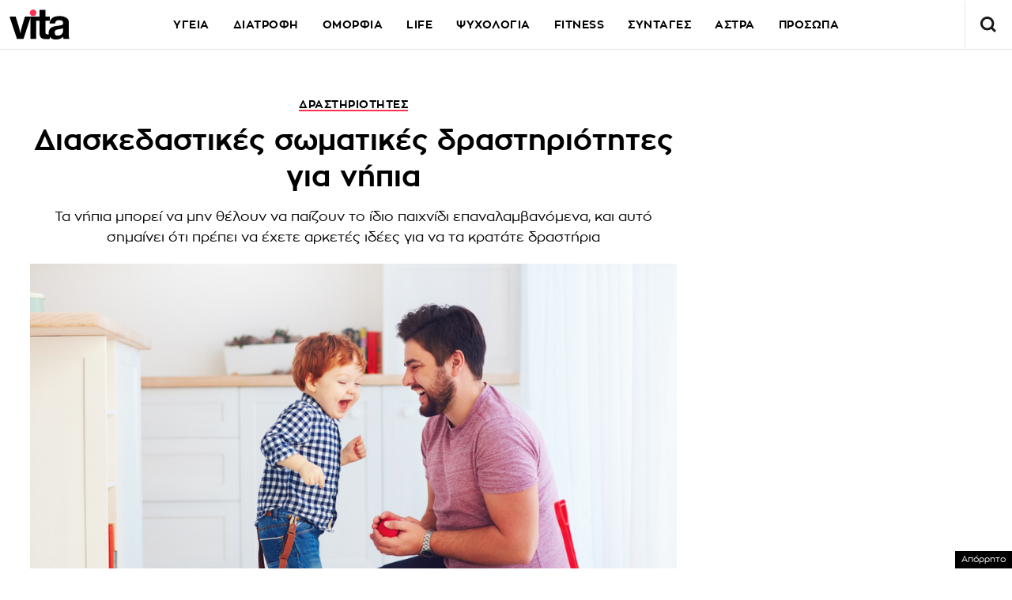

--- FILE ---
content_type: text/html; charset=UTF-8
request_url: https://www.vita.gr/2019/04/23/paidi/diaskedastikes-somatikes-drastiriotites-gia-nipia/
body_size: 35917
content:
<!DOCTYPE html>
<html lang="el">
<head>
  <meta charset="UTF-8">
  <meta name="viewport" content="width=device-width, initial-scale=1">
  <title>Διασκεδαστικές σωματικές δραστηριότητες για νήπια | Vita.gr</title>

  
    

  <link rel="icon" href="https://www.vita.gr/wp-content/themes/whsk_vitagr/common/icons/favicon.ico?v=1.2" type="image/x-icon" />
  <link rel="apple-touch-icon" sizes="57x57" href="https://www.vita.gr/wp-content/themes/whsk_vitagr/common/icons/apple-icon-57x57.png">
  <link rel="apple-touch-icon" sizes="60x60" href="https://www.vita.gr/wp-content/themes/whsk_vitagr/common/icons/apple-icon-60x60.png">
  <link rel="apple-touch-icon" sizes="72x72" href="https://www.vita.gr/wp-content/themes/whsk_vitagr/common/icons/apple-icon-72x72.png">
  <link rel="apple-touch-icon" sizes="76x76" href="https://www.vita.gr/wp-content/themes/whsk_vitagr/common/icons/apple-icon-76x76.png">
  <link rel="apple-touch-icon" sizes="114x114" href="https://www.vita.gr/wp-content/themes/whsk_vitagr/common/icons/apple-icon-114x114.png">
  <link rel="apple-touch-icon" sizes="120x120" href="https://www.vita.gr/wp-content/themes/whsk_vitagr/common/icons/apple-icon-120x120.png">
  <link rel="apple-touch-icon" sizes="144x144" href="https://www.vita.gr/wp-content/themes/whsk_vitagr/common/icons/apple-icon-144x144.png">
  <link rel="apple-touch-icon" sizes="152x152" href="https://www.vita.gr/wp-content/themes/whsk_vitagr/common/icons/apple-icon-152x152.png">
  <link rel="apple-touch-icon" sizes="180x180" href="https://www.vita.gr/wp-content/themes/whsk_vitagr/common/icons/apple-icon-180x180.png">
  <link rel="icon" type="image/png" sizes="192x192"  href="https://www.vita.gr/wp-content/themes/whsk_vitagr/common/icons/android-icon-192x192.png">
  <link rel="icon" type="image/png" sizes="32x32" href="https://www.vita.gr/wp-content/themes/whsk_vitagr/common/icons/favicon-32x32.png">
  <link rel="icon" type="image/png" sizes="96x96" href="https://www.vita.gr/wp-content/themes/whsk_vitagr/common/icons/favicon-96x96.png">
  <link rel="icon" type="image/png" sizes="16x16" href="https://www.vita.gr/wp-content/themes/whsk_vitagr/common/icons/favicon-16x16.png">
  <meta name="msapplication-TileColor" content="#ffffff">
  <meta name="msapplication-TileImage" content="https://www.vita.gr/wp-content/themes/whsk_vitagr/common/icons/ms-icon-144x144.png">
  <meta name="theme-color" content="#ffffff">
  
  <link rel="preconnect" href='https://fonts.googleapis.com'>
  <link rel="preconnect" href='https://fonts.gstatic.com'>
  <link rel="preconnect" href="https://quantcast.mgr.consensu.org">
  <link rel="preconnect" href="https://secure.quantserve.com">
  <link rel="preconnect" href="https://securepubads.g.doubleclick.net">
  <link rel="preconnect" href="https://pagead2.googlesyndication.com">
  <link rel="preconnect" href="https://tpc.googlesyndication.com">
  <link rel="preconnect" href="https://www.google-analytics.com">
  <link rel="preconnect" href="https://cdn.onesignal.com">
  <link rel="preconnect" href="https://ajax.googleapis.com">
  <link rel="dns-prefetch" href="https://quantcast.mgr.consensu.org">
  <link rel="dns-prefetch" href="https://secure.quantserve.com">
  <link rel="dns-prefetch" href="https://securepubads.g.doubleclick.net">
  <link rel="dns-prefetch" href="https://pagead2.googlesyndication.com">
  <link rel="dns-prefetch" href="https://tpc.googlesyndication.com">
  <link rel="dns-prefetch" href="https://www.google-analytics.com">
  <link rel="dns-prefetch" href="https://cdn.onesignal.com">
  <link rel="dns-prefetch" href="https://ajax.googleapis.com">
  
  <link rel="preload" href="/wp-content/themes/whsk_vitagr/common/fonts/regal/PFRegalDisplayPro-Italic.woff2" as="font" type="font/woff2" crossorigin="anonymous" />
  <link rel="preload" href="/wp-content/themes/whsk_vitagr/common/fonts/zona/regular/ZonaPro-Regular.woff" as="font" type="font/woff" crossorigin="anonymous" />
  <link rel="preload" href="/wp-content/themes/whsk_vitagr/common/fonts/zona/bold/ZonaPro-Bold.woff" as="font" type="font/woff" crossorigin="anonymous" />
  <link rel="preload" href="/wp-content/themes/whsk_vitagr/common/fonts/zona/thin/ZonaPro-Thin.woff" as="font" type="font/woff" crossorigin="anonymous" />
  <link rel="preload" href="/wp-content/themes/whsk_vitagr/common/fonts/zona/light/ZonaPro-Light.woff" as="font" type="font/woff" crossorigin="anonymous" />
  <link rel="preload" href="/wp-content/themes/whsk_vitagr/common/fonts/zona/extrabold/ZonaPro-ExtraBold.woff" as="font" type="font/woff" crossorigin="anonymous" />
  

  <script src="https://www.vita.gr/wp-content/cache/autoptimize/js/autoptimize_single_6d1b4944d4ebb96dd2e649b48d24fdea.js?v=1"></script>
  
<script async src="https://fundingchoicesmessages.google.com/i/pub-3451081775397713?ers=1"></script><script>(function() {function signalGooglefcPresent() {if (!window.frames['googlefcPresent']) {if (document.body) {const iframe = document.createElement('iframe'); iframe.style = 'width: 0; height: 0; border: none; z-index: -1000; left: -1000px; top: -1000px;'; iframe.style.display = 'none'; iframe.name = 'googlefcPresent'; document.body.appendChild(iframe);} else {setTimeout(signalGooglefcPresent, 0);}}}signalGooglefcPresent();})();</script>

<script>(function(){/*

 Copyright The Closure Library Authors.
 SPDX-License-Identifier: Apache-2.0
*/
'use strict';var aa=function(a){var b=0;return function(){return b<a.length?{done:!1,value:a[b++]}:{done:!0}}},ba="function"==typeof Object.create?Object.create:function(a){var b=function(){};b.prototype=a;return new b},k;if("function"==typeof Object.setPrototypeOf)k=Object.setPrototypeOf;else{var m;a:{var ca={a:!0},n={};try{n.__proto__=ca;m=n.a;break a}catch(a){}m=!1}k=m?function(a,b){a.__proto__=b;if(a.__proto__!==b)throw new TypeError(a+" is not extensible");return a}:null}
var p=k,q=function(a,b){a.prototype=ba(b.prototype);a.prototype.constructor=a;if(p)p(a,b);else for(var c in b)if("prototype"!=c)if(Object.defineProperties){var d=Object.getOwnPropertyDescriptor(b,c);d&&Object.defineProperty(a,c,d)}else a[c]=b[c];a.v=b.prototype},r=this||self,da=function(){},t=function(a){return a};var u;var w=function(a,b){this.g=b===v?a:""};w.prototype.toString=function(){return this.g+""};var v={},x=function(a){if(void 0===u){var b=null;var c=r.trustedTypes;if(c&&c.createPolicy){try{b=c.createPolicy("goog#html",{createHTML:t,createScript:t,createScriptURL:t})}catch(d){r.console&&r.console.error(d.message)}u=b}else u=b}a=(b=u)?b.createScriptURL(a):a;return new w(a,v)};var A=function(){return Math.floor(2147483648*Math.random()).toString(36)+Math.abs(Math.floor(2147483648*Math.random())^Date.now()).toString(36)};var B={},C=null;var D="function"===typeof Uint8Array;function E(a,b,c){return"object"===typeof a?D&&!Array.isArray(a)&&a instanceof Uint8Array?c(a):F(a,b,c):b(a)}function F(a,b,c){if(Array.isArray(a)){for(var d=Array(a.length),e=0;e<a.length;e++){var f=a[e];null!=f&&(d[e]=E(f,b,c))}Array.isArray(a)&&a.s&&G(d);return d}d={};for(e in a)Object.prototype.hasOwnProperty.call(a,e)&&(f=a[e],null!=f&&(d[e]=E(f,b,c)));return d}
function ea(a){return F(a,function(b){return"number"===typeof b?isFinite(b)?b:String(b):b},function(b){var c;void 0===c&&(c=0);if(!C){C={};for(var d="ABCDEFGHIJKLMNOPQRSTUVWXYZabcdefghijklmnopqrstuvwxyz0123456789".split(""),e=["+/=","+/","-_=","-_.","-_"],f=0;5>f;f++){var h=d.concat(e[f].split(""));B[f]=h;for(var g=0;g<h.length;g++){var l=h[g];void 0===C[l]&&(C[l]=g)}}}c=B[c];d=Array(Math.floor(b.length/3));e=c[64]||"";for(f=h=0;h<b.length-2;h+=3){var y=b[h],z=b[h+1];l=b[h+2];g=c[y>>2];y=c[(y&3)<<
4|z>>4];z=c[(z&15)<<2|l>>6];l=c[l&63];d[f++]=""+g+y+z+l}g=0;l=e;switch(b.length-h){case 2:g=b[h+1],l=c[(g&15)<<2]||e;case 1:b=b[h],d[f]=""+c[b>>2]+c[(b&3)<<4|g>>4]+l+e}return d.join("")})}var fa={s:{value:!0,configurable:!0}},G=function(a){Array.isArray(a)&&!Object.isFrozen(a)&&Object.defineProperties(a,fa);return a};var H;var J=function(a,b,c){var d=H;H=null;a||(a=d);d=this.constructor.u;a||(a=d?[d]:[]);this.j=d?0:-1;this.h=null;this.g=a;a:{d=this.g.length;a=d-1;if(d&&(d=this.g[a],!(null===d||"object"!=typeof d||Array.isArray(d)||D&&d instanceof Uint8Array))){this.l=a-this.j;this.i=d;break a}void 0!==b&&-1<b?(this.l=Math.max(b,a+1-this.j),this.i=null):this.l=Number.MAX_VALUE}if(c)for(b=0;b<c.length;b++)a=c[b],a<this.l?(a+=this.j,(d=this.g[a])?G(d):this.g[a]=I):(d=this.l+this.j,this.g[d]||(this.i=this.g[d]={}),(d=this.i[a])?
G(d):this.i[a]=I)},I=Object.freeze(G([])),K=function(a,b){if(-1===b)return null;if(b<a.l){b+=a.j;var c=a.g[b];return c!==I?c:a.g[b]=G([])}if(a.i)return c=a.i[b],c!==I?c:a.i[b]=G([])},M=function(a,b){var c=L;if(-1===b)return null;a.h||(a.h={});if(!a.h[b]){var d=K(a,b);d&&(a.h[b]=new c(d))}return a.h[b]};J.prototype.toJSON=function(){var a=N(this,!1);return ea(a)};
var N=function(a,b){if(a.h)for(var c in a.h)if(Object.prototype.hasOwnProperty.call(a.h,c)){var d=a.h[c];if(Array.isArray(d))for(var e=0;e<d.length;e++)d[e]&&N(d[e],b);else d&&N(d,b)}return a.g},O=function(a,b){H=b=b?JSON.parse(b):null;a=new a(b);H=null;return a};J.prototype.toString=function(){return N(this,!1).toString()};var P=function(a){J.call(this,a)};q(P,J);function ha(a){var b,c=(a.ownerDocument&&a.ownerDocument.defaultView||window).document,d=null===(b=c.querySelector)||void 0===b?void 0:b.call(c,"script[nonce]");(b=d?d.nonce||d.getAttribute("nonce")||"":"")&&a.setAttribute("nonce",b)};var Q=function(a,b){b=String(b);"application/xhtml+xml"===a.contentType&&(b=b.toLowerCase());return a.createElement(b)},R=function(a){this.g=a||r.document||document};R.prototype.appendChild=function(a,b){a.appendChild(b)};var S=function(a,b,c,d,e,f){try{var h=a.g,g=Q(a.g,"SCRIPT");g.async=!0;g.src=b instanceof w&&b.constructor===w?b.g:"type_error:TrustedResourceUrl";ha(g);h.head.appendChild(g);g.addEventListener("load",function(){e();d&&h.head.removeChild(g)});g.addEventListener("error",function(){0<c?S(a,b,c-1,d,e,f):(d&&h.head.removeChild(g),f())})}catch(l){f()}};var ia=r.atob("aHR0cHM6Ly93d3cuZ3N0YXRpYy5jb20vaW1hZ2VzL2ljb25zL21hdGVyaWFsL3N5c3RlbS8xeC93YXJuaW5nX2FtYmVyXzI0ZHAucG5n"),ja=r.atob("WW91IGFyZSBzZWVpbmcgdGhpcyBtZXNzYWdlIGJlY2F1c2UgYWQgb3Igc2NyaXB0IGJsb2NraW5nIHNvZnR3YXJlIGlzIGludGVyZmVyaW5nIHdpdGggdGhpcyBwYWdlLg=="),ka=r.atob("RGlzYWJsZSBhbnkgYWQgb3Igc2NyaXB0IGJsb2NraW5nIHNvZnR3YXJlLCB0aGVuIHJlbG9hZCB0aGlzIHBhZ2Uu"),la=function(a,b,c){this.h=a;this.j=new R(this.h);this.g=null;this.i=[];this.l=!1;this.o=b;this.m=c},V=function(a){if(a.h.body&&!a.l){var b=
function(){T(a);r.setTimeout(function(){return U(a,3)},50)};S(a.j,a.o,2,!0,function(){r[a.m]||b()},b);a.l=!0}},T=function(a){for(var b=W(1,5),c=0;c<b;c++){var d=X(a);a.h.body.appendChild(d);a.i.push(d)}b=X(a);b.style.bottom="0";b.style.left="0";b.style.position="fixed";b.style.width=W(100,110).toString()+"%";b.style.zIndex=W(2147483544,2147483644).toString();b.style["background-color"]=ma(249,259,242,252,219,229);b.style["box-shadow"]="0 0 12px #888";b.style.color=ma(0,10,0,10,0,10);b.style.display=
"flex";b.style["justify-content"]="center";b.style["font-family"]="Roboto, Arial";c=X(a);c.style.width=W(80,85).toString()+"%";c.style.maxWidth=W(750,775).toString()+"px";c.style.margin="24px";c.style.display="flex";c.style["align-items"]="flex-start";c.style["justify-content"]="center";d=Q(a.j.g,"IMG");d.className=A();d.src=ia;d.style.height="24px";d.style.width="24px";d.style["padding-right"]="16px";var e=X(a),f=X(a);f.style["font-weight"]="bold";f.textContent=ja;var h=X(a);h.textContent=ka;Y(a,
e,f);Y(a,e,h);Y(a,c,d);Y(a,c,e);Y(a,b,c);a.g=b;a.h.body.appendChild(a.g);b=W(1,5);for(c=0;c<b;c++)d=X(a),a.h.body.appendChild(d),a.i.push(d)},Y=function(a,b,c){for(var d=W(1,5),e=0;e<d;e++){var f=X(a);b.appendChild(f)}b.appendChild(c);c=W(1,5);for(d=0;d<c;d++)e=X(a),b.appendChild(e)},W=function(a,b){return Math.floor(a+Math.random()*(b-a))},ma=function(a,b,c,d,e,f){return"rgb("+W(Math.max(a,0),Math.min(b,255)).toString()+","+W(Math.max(c,0),Math.min(d,255)).toString()+","+W(Math.max(e,0),Math.min(f,
255)).toString()+")"},X=function(a){a=Q(a.j.g,"DIV");a.className=A();return a},U=function(a,b){0>=b||null!=a.g&&0!=a.g.offsetHeight&&0!=a.g.offsetWidth||(na(a),T(a),r.setTimeout(function(){return U(a,b-1)},50))},na=function(a){var b=a.i;var c="undefined"!=typeof Symbol&&Symbol.iterator&&b[Symbol.iterator];b=c?c.call(b):{next:aa(b)};for(c=b.next();!c.done;c=b.next())(c=c.value)&&c.parentNode&&c.parentNode.removeChild(c);a.i=[];(b=a.g)&&b.parentNode&&b.parentNode.removeChild(b);a.g=null};var pa=function(a,b,c,d,e){var f=oa(c),h=function(l){l.appendChild(f);r.setTimeout(function(){f?(0!==f.offsetHeight&&0!==f.offsetWidth?b():a(),f.parentNode&&f.parentNode.removeChild(f)):a()},d)},g=function(l){document.body?h(document.body):0<l?r.setTimeout(function(){g(l-1)},e):b()};g(3)},oa=function(a){var b=document.createElement("div");b.className=a;b.style.width="1px";b.style.height="1px";b.style.position="absolute";b.style.left="-10000px";b.style.top="-10000px";b.style.zIndex="-10000";return b};var L=function(a){J.call(this,a)};q(L,J);var qa=function(a){J.call(this,a)};q(qa,J);var ra=function(a,b){this.l=a;this.m=new R(a.document);this.g=b;this.i=K(this.g,1);b=M(this.g,2);this.o=x(K(b,4)||"");this.h=!1;b=M(this.g,13);b=x(K(b,4)||"");this.j=new la(a.document,b,K(this.g,12))};ra.prototype.start=function(){sa(this)};
var sa=function(a){ta(a);S(a.m,a.o,3,!1,function(){a:{var b=a.i;var c=r.btoa(b);if(c=r[c]){try{var d=O(P,r.atob(c))}catch(e){b=!1;break a}b=b===K(d,1)}else b=!1}b?Z(a,K(a.g,14)):(Z(a,K(a.g,8)),V(a.j))},function(){pa(function(){Z(a,K(a.g,7));V(a.j)},function(){return Z(a,K(a.g,6))},K(a.g,9),K(a.g,10),K(a.g,11))})},Z=function(a,b){a.h||(a.h=!0,a=new a.l.XMLHttpRequest,a.open("GET",b,!0),a.send())},ta=function(a){var b=r.btoa(a.i);a.l[b]&&Z(a,K(a.g,5))};(function(a,b){r[a]=function(c){for(var d=[],e=0;e<arguments.length;++e)d[e-0]=arguments[e];r[a]=da;b.apply(null,d)}})("__h82AlnkH6D91__",function(a){"function"===typeof window.atob&&(new ra(window,O(qa,window.atob(a)))).start()});}).call(this);

window.__h82AlnkH6D91__("[base64]/[base64]/[base64]/[base64]");</script>

<link rel="preconnect" href="https://tags.crwdcntrl.net">
  <link rel="preconnect" href="https://bcp.crwdcntrl.net">
  <link rel="preconnect" href="https://c.ltmsphrcl.net">
  <link rel="dns-prefetch" href="https://tags.crwdcntrl.net">
  <link rel="dns-prefetch" href="https://bcp.crwdcntrl.net">
  <link rel="dns-prefetch" href="https://c.ltmsphrcl.net">

  <script>
    ! function() {
      window.googletag = window.googletag || {};
      window.googletag.cmd = window.googletag.cmd || [];
      var audTargetingKey = 'lotame';
      var panoramaIdTargetingKey = 'lpanoramaid';
      var lotameClientId = '17932';
      var audLocalStorageKey = 'lotame_' + lotameClientId + '_auds';

      // Immediately load audiences and Panorama ID from local storage
      try {
        var storedAuds = window.localStorage.getItem(audLocalStorageKey) || '';
        if (storedAuds) {
          googletag.cmd.push(function() {
            window.googletag.pubads().setTargeting(audTargetingKey, storedAuds.split(','));
          });
        }

        var localStoragePanoramaID = window.localStorage.getItem('panoramaId') || '';
        if (localStoragePanoramaID) {
          googletag.cmd.push(function() {
              window.googletag.pubads().setTargeting(panoramaIdTargetingKey, localStoragePanoramaID);
          });
        }
      } catch(e) {
      }

      // Callback when targeting audience is ready to push latest audience data
      var audienceReadyCallback = function (profile) {

        // Get audiences as an array
        var lotameAudiences = profile.getAudiences() || [];

        // Set the new target audiences for call to Google
        googletag.cmd.push(function() {
          window.googletag.pubads().setTargeting(audTargetingKey, lotameAudiences);
        });

        // Get the PanoramaID to set at Google
        var lotamePanoramaID = profile.getPanorama().getId() || '';
        if (lotamePanoramaID) {
          googletag.cmd.push(function() {
            window.googletag.pubads().setTargeting(panoramaIdTargetingKey, lotamePanoramaID);
          });
        }
      };

      // Lotame Config
      var lotameTagInput = {
        data: {
          behaviors: {
          int: ["Category: paidi","Category: paidi :: Subcategory: "]          },          
        },
        config: {
          audienceLocalStorage: audLocalStorageKey,
          onProfileReady: audienceReadyCallback
        }
      };

      // Lotame initialization
      var lotameConfig = lotameTagInput.config || {};
      var namespace = window['lotame_' + lotameClientId] = {};
      namespace.config = lotameConfig;
      namespace.data = lotameTagInput.data || {};
      namespace.cmd = namespace.cmd || [];
    } ();
  </script>
  <script async src="https://tags.crwdcntrl.net/lt/c/17932/lt.min.js"></script>  <script>
!function (n) { "use strict"; function d(n, t) { var r = (65535 & n) + (65535 & t); return (n >> 16) + (t >> 16) + (r >> 16) << 16 | 65535 & r } function f(n, t, r, e, o, u) { return d((u = d(d(t, n), d(e, u))) << o | u >>> 32 - o, r) } function l(n, t, r, e, o, u, c) { return f(t & r | ~t & e, n, t, o, u, c) } function g(n, t, r, e, o, u, c) { return f(t & e | r & ~e, n, t, o, u, c) } function v(n, t, r, e, o, u, c) { return f(t ^ r ^ e, n, t, o, u, c) } function m(n, t, r, e, o, u, c) { return f(r ^ (t | ~e), n, t, o, u, c) } function c(n, t) { var r, e, o, u; n[t >> 5] |= 128 << t % 32, n[14 + (t + 64 >>> 9 << 4)] = t; for (var c = 1732584193, f = -271733879, i = -1732584194, a = 271733878, h = 0; h < n.length; h += 16)c = l(r = c, e = f, o = i, u = a, n[h], 7, -680876936), a = l(a, c, f, i, n[h + 1], 12, -389564586), i = l(i, a, c, f, n[h + 2], 17, 606105819), f = l(f, i, a, c, n[h + 3], 22, -1044525330), c = l(c, f, i, a, n[h + 4], 7, -176418897), a = l(a, c, f, i, n[h + 5], 12, 1200080426), i = l(i, a, c, f, n[h + 6], 17, -1473231341), f = l(f, i, a, c, n[h + 7], 22, -45705983), c = l(c, f, i, a, n[h + 8], 7, 1770035416), a = l(a, c, f, i, n[h + 9], 12, -1958414417), i = l(i, a, c, f, n[h + 10], 17, -42063), f = l(f, i, a, c, n[h + 11], 22, -1990404162), c = l(c, f, i, a, n[h + 12], 7, 1804603682), a = l(a, c, f, i, n[h + 13], 12, -40341101), i = l(i, a, c, f, n[h + 14], 17, -1502002290), c = g(c, f = l(f, i, a, c, n[h + 15], 22, 1236535329), i, a, n[h + 1], 5, -165796510), a = g(a, c, f, i, n[h + 6], 9, -1069501632), i = g(i, a, c, f, n[h + 11], 14, 643717713), f = g(f, i, a, c, n[h], 20, -373897302), c = g(c, f, i, a, n[h + 5], 5, -701558691), a = g(a, c, f, i, n[h + 10], 9, 38016083), i = g(i, a, c, f, n[h + 15], 14, -660478335), f = g(f, i, a, c, n[h + 4], 20, -405537848), c = g(c, f, i, a, n[h + 9], 5, 568446438), a = g(a, c, f, i, n[h + 14], 9, -1019803690), i = g(i, a, c, f, n[h + 3], 14, -187363961), f = g(f, i, a, c, n[h + 8], 20, 1163531501), c = g(c, f, i, a, n[h + 13], 5, -1444681467), a = g(a, c, f, i, n[h + 2], 9, -51403784), i = g(i, a, c, f, n[h + 7], 14, 1735328473), c = v(c, f = g(f, i, a, c, n[h + 12], 20, -1926607734), i, a, n[h + 5], 4, -378558), a = v(a, c, f, i, n[h + 8], 11, -2022574463), i = v(i, a, c, f, n[h + 11], 16, 1839030562), f = v(f, i, a, c, n[h + 14], 23, -35309556), c = v(c, f, i, a, n[h + 1], 4, -1530992060), a = v(a, c, f, i, n[h + 4], 11, 1272893353), i = v(i, a, c, f, n[h + 7], 16, -155497632), f = v(f, i, a, c, n[h + 10], 23, -1094730640), c = v(c, f, i, a, n[h + 13], 4, 681279174), a = v(a, c, f, i, n[h], 11, -358537222), i = v(i, a, c, f, n[h + 3], 16, -722521979), f = v(f, i, a, c, n[h + 6], 23, 76029189), c = v(c, f, i, a, n[h + 9], 4, -640364487), a = v(a, c, f, i, n[h + 12], 11, -421815835), i = v(i, a, c, f, n[h + 15], 16, 530742520), c = m(c, f = v(f, i, a, c, n[h + 2], 23, -995338651), i, a, n[h], 6, -198630844), a = m(a, c, f, i, n[h + 7], 10, 1126891415), i = m(i, a, c, f, n[h + 14], 15, -1416354905), f = m(f, i, a, c, n[h + 5], 21, -57434055), c = m(c, f, i, a, n[h + 12], 6, 1700485571), a = m(a, c, f, i, n[h + 3], 10, -1894986606), i = m(i, a, c, f, n[h + 10], 15, -1051523), f = m(f, i, a, c, n[h + 1], 21, -2054922799), c = m(c, f, i, a, n[h + 8], 6, 1873313359), a = m(a, c, f, i, n[h + 15], 10, -30611744), i = m(i, a, c, f, n[h + 6], 15, -1560198380), f = m(f, i, a, c, n[h + 13], 21, 1309151649), c = m(c, f, i, a, n[h + 4], 6, -145523070), a = m(a, c, f, i, n[h + 11], 10, -1120210379), i = m(i, a, c, f, n[h + 2], 15, 718787259), f = m(f, i, a, c, n[h + 9], 21, -343485551), c = d(c, r), f = d(f, e), i = d(i, o), a = d(a, u); return [c, f, i, a] } function i(n) { for (var t = "", r = 32 * n.length, e = 0; e < r; e += 8)t += String.fromCharCode(n[e >> 5] >>> e % 32 & 255); return t } function a(n) { var t = []; for (t[(n.length >> 2) - 1] = void 0, e = 0; e < t.length; e += 1)t[e] = 0; for (var r = 8 * n.length, e = 0; e < r; e += 8)t[e >> 5] |= (255 & n.charCodeAt(e / 8)) << e % 32; return t } function e(n) { for (var t, r = "0123456789abcdef", e = "", o = 0; o < n.length; o += 1)t = n.charCodeAt(o), e += r.charAt(t >>> 4 & 15) + r.charAt(15 & t); return e } function r(n) { return unescape(encodeURIComponent(n)) } function o(n) { return i(c(a(n = r(n)), 8 * n.length)) } function u(n, t) { return function (n, t) { var r, e = a(n), o = [], u = []; for (o[15] = u[15] = void 0, 16 < e.length && (e = c(e, 8 * n.length)), r = 0; r < 16; r += 1)o[r] = 909522486 ^ e[r], u[r] = 1549556828 ^ e[r]; return t = c(o.concat(a(t)), 512 + 8 * t.length), i(c(u.concat(t), 640)) }(r(n), r(t)) } function t(n, t, r) { return t ? r ? u(t, n) : e(u(t, n)) : r ? o(n) : e(o(n)) } "function" == typeof define && define.amd ? define(function () { return t }) : "object" == typeof module && module.exports ? module.exports = t : n.md5 = t }(this);

function uuidv4() {
    return ([1e7] + -1e3 + -4e3 + -8e3 + -1e11).replace(/[018]/g, c =>
        (c ^ crypto.getRandomValues(new Uint8Array(1))[0] & 15 >> c / 4).toString(16)
    );
}

function setPPIDCookie() {
    document.cookie = "_ppid=" + md5(uuidv4()) + ";path=/";
}

function clearPPIDCookie() {
    document.cookie = "_ppid=;path=/;expires=Thu, 01 Jan 1970 00:00:01 GMT";
}

function getPPIDCookie() {
    let name = "_ppid=";
    let ca = document.cookie.split(';');
    for (let i = 0; i < ca.length; i++) {
        let c = ca[i].trim();
        if (c.indexOf(name) == 0) {
            return c.substring(name.length, c.length);
        }
    }
    return "";
}

function quantcastTrackEvent(eventName) {
    let ppid = getPPIDCookie();
    if (ppid === "") {
        setPPIDCookie();
    }
    if (typeof __qc !== 'undefined') {
        __qc.event({
            type: 'custom',
            eventType: eventName
        });
    }
}

// Wait for TCF API to load
let tcfCheckInterval = setInterval(() => {
    if (typeof window.__tcfapi !== 'undefined') {
        clearInterval(tcfCheckInterval); // Stop checking once __tcfapi is available

        window.__tcfapi('addEventListener', 2, function(tcData, success) {
            if (success && (tcData.eventStatus === 'useractioncomplete' || tcData.eventStatus === 'tcloaded')) {
                const hasPurposeOneConsent = tcData.purpose.consents['1']; // Purpose 1: Storage & Access
                
                if (hasPurposeOneConsent) {
                    console.log("Consent given for Purpose 1 - Setting PPID");
                    quantcastTrackEvent('Personalized Ad Consent Given');
                } else {
                    console.log("No consent for Purpose 1 - Clearing PPID");
                    clearPPIDCookie();
                }
            }
        });
    }
}, 500); // Check every 500ms

// Stop checking after 5 seconds
setTimeout(() => clearInterval(tcfCheckInterval), 5000);
    
</script>
   



<script>
    window.skinSize = 'small';
    var w = window.innerWidth || document.documentElement.clientWidth || document.body.clientWidth;
    if (w > 1000) {
        window.skinSize = 'large';
    }
    if (w <= 668) {
        var platform = 'mobile';
    } else {
        var platform = 'desktop';
    }

    // function display320() {
    //     googletag.cmd.push(function() {
    //         googletag.display('320x50_bottom_2')
    //     });
    //     display320 = function() {}
    // }

    function ways() {
        const f = $(".das-mmiddle");
        const d = $("#das-mmiddle-wp");
        var waypoint = new Waypoint({
            element: d[0],
            handler: function(n) {
                "up" === n ? f.addClass('ups') : "down" === n && f.removeClass('ups');
                //display320()
            },
            offset: function() {
                return window.innerHeight
            }
        })
    }
</script>
<script async='async' src='https://securepubads.g.doubleclick.net/tag/js/gpt.js'></script>
<script>
    var googletag = googletag || {};
    googletag.cmd = googletag.cmd || [];
</script>
<script src="https://www.alteregomedia.org/files/js/gtags.js?v=1"></script>
<script>
    var plink = "https://www.vita.gr/2019/04/23/paidi/diaskedastikes-somatikes-drastiriotites-gia-nipia";
            var title = 'Διασκεδαστικές σωματικές δραστηριότητες για νήπια';
    var summary = 'Τα νήπια μπορεί να μην θέλουν να παίζουν το ίδιο παιχνίδι επαναλαμβανόμενα, και αυτό σημαίνει ότι πρέπει να έχετε αρκετές ιδέες για να τα κρατάτε δραστήρια';
        var text = 'Γνωρίζατε ότι η άσκηση είναι σημαντική ακόμα για τα παιδιά μικρής ηλικίας; Η συχνή επαρκής άσκηση παίζει πολύ σημαντικό ρόλο τόσο στη σωματική όσο και στην πνευματική ανάπτυξη του παιδιού. Παρόλα αυτά, τα νήπια μπορεί να μην θέλουν να παίζουν το ίδιο παιχνίδι επαναλαμβανόμενα, και αυτό σημαίνει ότι πρέπει να έχετε αρκετές ιδέες για να τα κρατάτε δραστήρια. Μερικά από τα πιο σημαντικά οφέλη των δραστηριοτήτων είναι η ανάπτυξη της δύναμης, το χτίσιμο της αυτοπεποίθησης και της σταθερότητας αλλά και η βελτίωση των γνωσιακών ικανοτήτων. Χορός. Όλα τα παιδιά απολαμβάνουν το ρυθμό. Το να βάλετε το παιδί σαν να κουνηθούν ρυθμικά είναι ο ευκολότερος τρόπος να το κρατάτε δραστήριο. Βρείτε τα αγαπημένα τραγούδια του και χορέψτε μαζί του! Εξερευνήστε την παιδική χαρά. Όταν έχει ήλιο, ξεχυθείτε στις παιδικές χαρές και στη φύση. Αφήστε το παιδί να εξερευνήσει κι ας λερωθεί. Μπορείτε να έχετε μαζί σας έξτρα παιχνίδια. Κρυφτό. Τα μικρά παιδιά το λατρεύουν και τα κρατά σε μόνιμη εγρήγορση. Παιχνίδι με εμπόδια στο σπίτι. Αν βρέχει, μπορείτε να βάλετε εμπόδια (αλλά όχι επικίνδυνα), όπως τα μαξιλάρια και τα χαμηλά τραπέζια για να περνάει από κάτω. Παίξτε με την μπάλα. Μπορείτε να παίξετε ο,τιδήποτε με μία μπάλα, αρκεί να έχετε φαντασία. Αφήστε το να κάνει δουλειές. Το μαθαίνετε να βοηθά στο σπίτι (πάντα ανάλογα με την ηλικία του) και έτσι το κρατάτε συνέχεια δραστήριο.';
        var tags = 'δραστηριότητες νήπιο';
            try {setas()} catch (e) {var lineitemids = ''; var adserver = ''}
    googletag.cmd.push(function() {
        var mtoph = 50;
        var header_mapping = googletag.sizeMapping().addSize([0, 0], []).addSize([670, 200], [[970, 250], [970, 90], [728, 90], [1000, 250]]).build();
        var right_mapping = googletag.sizeMapping().addSize([0, 0], []).addSize([875, 200], [[300, 250], [300, 450], [300, 600]]).build();
        var over_mapping = googletag.sizeMapping().addSize([0, 0], []).addSize([669, 200], [1, 1]).build();
        var textlink_mapping = googletag.sizeMapping().addSize([0, 0], []).addSize([600, 200], [[520, 40],[300, 250]]).build();
        var mapping_320 = googletag.sizeMapping().addSize([0, 0], [320, 50]).addSize([668, 0], []).build();
        var middle_mapping = googletag.sizeMapping().addSize([0, 0], []).addSize([300, 250], [[300, 250]]).addSize([300, 500], [[300, 600], [300, 250]]).addSize([668, 0], []).build();
        var bottom_mapping = googletag.sizeMapping().addSize([0, 0], []).addSize([300, 250], [[320, 50], [300, 250], [300, 450]]).addSize([300, 500], [[320, 50], [300, 250], [300, 450], [300, 600]]).addSize([668, 0], []).build();
        var bottom_mapping_new = googletag.sizeMapping().addSize([0, 0], [320, 50]).addSize([670, 200], []).build();
        googletag.defineSlot('/28509845/vita_group/vita_inside_mobile_bottom_anchor', [320, 50], '320x50_bottom_sticky').defineSizeMapping(bottom_mapping_new).addService(googletag.pubads());
        googletag.defineSlot('/28509845/vita_group/vita_inside_320x50_top', [1, 1], '320x50_top').defineSizeMapping(mapping_320).addService(googletag.pubads());
                googletag.defineSlot('/28509845/vita_group/vita_mobile_300x250_middle', [[300, 600], [300, 250]], '300x250_middle_1').defineSizeMapping(middle_mapping).addService(googletag.pubads());
        googletag.defineSlot('/28509845/vita_group/vita_inside_300x250_m1', [[300, 250], [520, 40]], '300x250_m1').defineSizeMapping(textlink_mapping).addService(googletag.pubads());
        googletag.defineSlot('/28509845/vita_group/vita_inside_300x250_m2', [[300, 250], [520, 40]], '300x250_m2').defineSizeMapping(textlink_mapping).addService(googletag.pubads());
        googletag.defineSlot('/28509845/vita_group/vita_mobile_300x250_middle_2', [[300, 600], [300, 250]], '300x250_middle_2').defineSizeMapping(middle_mapping).addService(googletag.pubads());
        googletag.defineSlot('/28509845/vita_group/vita_mobile_300x250_middle_3', [[300, 600], [300, 250]], '300x250_middle_3').defineSizeMapping(middle_mapping).addService(googletag.pubads());
                googletag.defineSlot('/28509845/vita_group/vita_1x1_over', [1, 1], '1x1_over').defineSizeMapping(over_mapping).addService(googletag.pubads());
        // googletag.defineSlot('/28509845/vita_group/vita_inside_970x90_top', [[970, 250], [970, 90], [728, 90], [1000, 250]], '970x90_top').defineSizeMapping(header_mapping).addService(googletag.pubads());
        googletag.defineSlot('/28509845/vita_group/vita_inside_300x250_r1', [[300, 250], [300, 450], [300, 600]], '300x250_r1').defineSizeMapping(right_mapping).addService(googletag.pubads());
        googletag.defineSlot('/28509845/vita_group/vita_inside_300x250_r2', [[300, 250], [300, 450], [300, 600]], '300x250_r2').defineSizeMapping(right_mapping).addService(googletag.pubads());
        googletag.defineSlot('/28509845/vita_group/vita_inside_300x250_r3', [[300, 250], [300, 450], [300, 600]], '300x250_r3').defineSizeMapping(right_mapping).addService(googletag.pubads());
//         googletag.defineSlot('/28509845/vita_group/vita_inside_300x250_r4', [[300, 250], [300, 450], [300, 600]], '300x250_r4').defineSizeMapping(right_mapping).addService(googletag.pubads());
//         googletag.defineSlot('/28509845/vita_group/vita_inside_300x250_r5', [[300, 250], [300, 450], [300, 600]], '300x250_r5').defineSizeMapping(right_mapping).addService(googletag.pubads());
//         googletag.defineSlot('/28509845/vita_group/vita_inside_300x250_r6', [[300, 250], [300, 450], [300, 600]], '300x250_r6').defineSizeMapping(right_mapping).addService(googletag.pubads())
        var islot = googletag.defineOutOfPageSlot('/28509845/vita_group/vita_interstitial', googletag.enums.OutOfPageFormat.INTERSTITIAL);
        if (islot) {islot.addService(googletag.pubads());}
                googletag.defineSlot('/28509845/vita_group/vita_textlink_1', [[300, 250], [300, 450], [520, 40]], 'textlink_1').defineSizeMapping(textlink_mapping).addService(googletag.pubads());
        googletag.defineSlot('/28509845/vita_group/vita_inside_320x50_bottom', [[320, 50], [300, 250], [300, 450], [300, 600]], '320x50_bottom').defineSizeMapping(bottom_mapping).addService(googletag.pubads());
        googletag.defineSlot('/28509845/vita_group/vita_inside_320x50_bottom_2', [[320, 50], [300, 250], [300, 450], [300, 600]], '320x50_bottom_2').defineSizeMapping(bottom_mapping).addService(googletag.pubads());
                googletag.pubads().setTargeting('Item_Id', '102627');
                googletag.pubads().setTargeting('Category', 'paidi');
        googletag.pubads().setTargeting('SubCategory', '');
        
                googletag.pubads().setTargeting('Tags', ['δραστηριότητες','νήπιο']);
                googletag.pubads().setTargeting('AdServer', adserver);
        googletag.pubads().setTargeting('Skin', skinSize);
        googletag.pubads().setTargeting('Platform', platform);
                googletag.pubads().setTargeting('Length', 'small');
        googletag.pubads().collapseEmptyDivs(true);
        
		googletag.pubads().enableVideoAds();
        googletag.pubads().addEventListener('slotRenderEnded', function(event) {
        if(event.slot.getSlotElementId() === '320x50_top' && !event.isEmpty && event.size[1] >= 51 ){mtoph=100}
        // if (event.slot.getSlotElementId() === '300x250_middle') {ways();}
        if (event.slot.getSlotElementId() === '320x50_bottom_sticky') {if (!event.isEmpty) {$(".googlefc").css({ "left": "0", "right": "auto" })}};
        if (event.slot.getSlotElementId() === '300x250_r1' || event.slot.getSlotElementId() === '300x250_middle_1' || event.slot.getSlotElementId() === '300x250_middle_home') 
        {if (!event.isEmpty && lineitemids.includes(event.lineItemId, 0) || !event.isEmpty && orderids.includes(event.campaignId, 0)) {pgm300();}};

        if (event.slot.getSlotElementId() === '300x250_middle_2') {if (!event.isEmpty && lineitemids.includes(event.lineItemId, 0) || !event.isEmpty && orderids.includes(event.campaignId, 0)) {pgm300a("300x250_middle_2");}};
       if (event.slot.getSlotElementId() === '300x250_middle_3') {if (!event.isEmpty && lineitemids.includes(event.lineItemId, 0) || !event.isEmpty && orderids.includes(event.campaignId, 0)) {pgm300a("300x250_middle_3");}};
       if (event.slot.getSlotElementId() === '320x50_bottom') {if (!event.isEmpty && lineitemids.includes(event.lineItemId, 0) || !event.isEmpty && orderids.includes(event.campaignId, 0)) {pgm300a("320x50_bottom");}};
       if (event.slot.getSlotElementId() === '320x50_bottom_2') {if (!event.isEmpty && lineitemids.includes(event.lineItemId, 0) || !event.isEmpty && orderids.includes(event.campaignId, 0)) {pgm300a("320x50_bottom_2");}};

        if (event.slot.getSlotElementId() === '320x50_top')  {if (!event.isEmpty && mlineitemids.includes(event.lineItemId, 0) || !event.isEmpty && morderids.includes(event.campaignId, 0)) {pgm320(mtoph);}}
        if (event.slot.getSlotElementId() === '970x90_top')  {if (!event.isEmpty && xlineitemids.includes(event.lineItemId, 0) || !event.isEmpty && xorderids.includes(event.campaignId, 0)) {pgm970();}}});
        googletag.pubads().setCentering(true);
        var ppid = getPPIDCookie();
        if (ppid != "") {
            googletag.pubads().setPublisherProvidedId(ppid);
        }
        // googletag.enableServices();

                        googletag.enableServices();
                
        googletag.display(islot);
    });

    var invideoslot = '/28509845/vita_group/vita_640vast';
    var randomNumber = Math.floor(10000000000 + Math.random() * 90000000000);
        var optionsString = 'Category=paidi&SubCategory=&Item_Id=102627&Tags=δραστηριότητες,νήπιο&Length=small&Skin=' + skinSize + '&Platform=' + platform + '&AdServer=' + adserver;
    var optionsUri = 'https://pubads.g.doubleclick.net/gampad/ads?sz=640x480%7C400x300&ad_type=audio_video&iu='+ invideoslot+'&impl=s&gdfp_req=1&vpmute=1&plcmt=2&vpos=preroll&env=vp&output=vast&unviewed_position_start=1&url='+ encodeURIComponent(plink) +'&description_url='+ encodeURIComponent(plink) +'&correlator='+ randomNumber +'&ciu_szs=640x360&cust_params=' + encodeURIComponent(optionsString);
    
    var options = {
        id: 'content_video',
        adTagUrl: optionsUri
    };
</script>

  
  <meta name='robots' content='index, follow, max-image-preview:large, max-snippet:-1, max-video-preview:-1' />

	<!-- This site is optimized with the Yoast SEO plugin v22.6 - https://yoast.com/wordpress/plugins/seo/ -->
	<meta name="description" content="Τα νήπια μπορεί να μην θέλουν να παίζουν το ίδιο παιχνίδι επαναλαμβανόμενα, και αυτό σημαίνει ότι πρέπει να έχετε αρκετές ιδέες για να τα κρατάτε δραστήρια" />
	<link rel="canonical" href="https://www.vita.gr/2019/04/23/paidi/diaskedastikes-somatikes-drastiriotites-gia-nipia/" />
	<meta property="og:locale" content="el_GR" />
	<meta property="og:type" content="article" />
	<meta property="og:title" content="Διασκεδαστικές σωματικές δραστηριότητες για νήπια | Vita.gr" />
	<meta property="og:description" content="Τα νήπια μπορεί να μην θέλουν να παίζουν το ίδιο παιχνίδι επαναλαμβανόμενα, και αυτό σημαίνει ότι πρέπει να έχετε αρκετές ιδέες για να τα κρατάτε δραστήρια" />
	<meta property="og:url" content="https://www.vita.gr/2019/04/23/paidi/diaskedastikes-somatikes-drastiriotites-gia-nipia/" />
	<meta property="og:site_name" content="Vita.gr" />
	<meta property="article:publisher" content="https://www.facebook.com/pages/Vitagr/131305706880813?ref=ts&amp;fref=ts" />
	<meta property="article:published_time" content="2019-04-23T04:00:12+00:00" />
	<meta property="article:modified_time" content="2019-04-22T13:36:35+00:00" />
	<meta property="og:image" content="https://www.vita.gr/wp-content/uploads/2019/04/shutterstock_1019299216.jpg" />
	<meta property="og:image:width" content="1000" />
	<meta property="og:image:height" content="667" />
	<meta property="og:image:type" content="image/jpeg" />
	<meta name="author" content="kfatourou" />
	<meta name="twitter:card" content="summary_large_image" />
	<meta name="twitter:creator" content="@Vita_gr" />
	<meta name="twitter:site" content="@Vita_gr" />
	<!-- / Yoast SEO plugin. -->







<script type="text/javascript" src="https://www.vita.gr/wp-content/themes/whsk_vitagr/common/js/jquery.3.6.3.min.js?ver=6.5.3" id="jquery.3.6.3-js"></script>
<link rel="alternate" type="application/json+oembed" href="https://www.vita.gr/wp-json/oembed/1.0/embed?url=https%3A%2F%2Fwww.vita.gr%2F2019%2F04%2F23%2Fpaidi%2Fdiaskedastikes-somatikes-drastiriotites-gia-nipia%2F" />
<link rel="alternate" type="text/xml+oembed" href="https://www.vita.gr/wp-json/oembed/1.0/embed?url=https%3A%2F%2Fwww.vita.gr%2F2019%2F04%2F23%2Fpaidi%2Fdiaskedastikes-somatikes-drastiriotites-gia-nipia%2F&#038;format=xml" />
<script type="text/javascript">//<![CDATA[
  function external_links_in_new_windows_loop() {
    if (!document.links) {
      document.links = document.getElementsByTagName('a');
    }
    var change_link = false;
    var force = '';
    var ignore = '';

    for (var t=0; t<document.links.length; t++) {
      var all_links = document.links[t];
      change_link = false;
      
      if(document.links[t].hasAttribute('onClick') == false) {
        // forced if the address starts with http (or also https), but does not link to the current domain
        if(all_links.href.search(/^http/) != -1 && all_links.href.search('www.vita.gr') == -1 && all_links.href.search(/^#/) == -1) {
          // console.log('Changed ' + all_links.href);
          change_link = true;
        }
          
        if(force != '' && all_links.href.search(force) != -1) {
          // forced
          // console.log('force ' + all_links.href);
          change_link = true;
        }
        
        if(ignore != '' && all_links.href.search(ignore) != -1) {
          // console.log('ignore ' + all_links.href);
          // ignored
          change_link = false;
        }

        if(change_link == true) {
          // console.log('Changed ' + all_links.href);
          document.links[t].setAttribute('onClick', 'javascript:window.open(\'' + all_links.href.replace(/'/g, '') + '\', \'_blank\', \'noopener\'); return false;');
          document.links[t].removeAttribute('target');
        }
      }
    }
  }
  
  // Load
  function external_links_in_new_windows_load(func)
  {  
    var oldonload = window.onload;
    if (typeof window.onload != 'function'){
      window.onload = func;
    } else {
      window.onload = function(){
        oldonload();
        func();
      }
    }
  }

  external_links_in_new_windows_load(external_links_in_new_windows_loop);
  //]]></script>

        <script>

      window.OneSignal = window.OneSignal || [];

      OneSignal.push( function() {
        OneSignal.SERVICE_WORKER_UPDATER_PATH = "OneSignalSDKUpdaterWorker.js.php";
                      OneSignal.SERVICE_WORKER_PATH = "OneSignalSDKWorker.js.php";
                      OneSignal.SERVICE_WORKER_PARAM = { scope: "/" };
        OneSignal.setDefaultNotificationUrl("https://www.vita.gr");        var oneSignal_options = {};
        window._oneSignalInitOptions = oneSignal_options;

        oneSignal_options['wordpress'] = true;
oneSignal_options['appId'] = 'a860d442-5631-469e-b9f2-d2b81398e471';
oneSignal_options['allowLocalhostAsSecureOrigin'] = true;
oneSignal_options['welcomeNotification'] = { };
oneSignal_options['welcomeNotification']['disable'] = true;
oneSignal_options['subdomainName'] = "vita.gr";
oneSignal_options['promptOptions'] = { };
oneSignal_options['promptOptions']['actionMessage'] = "Θέλετε να λαμβάνετε ειδοποιήσεις από το vita.gr ;";
oneSignal_options['promptOptions']['acceptButtonText'] = "ΝΑΙ ΘΕΛΩ";
oneSignal_options['promptOptions']['cancelButtonText'] = "ΟΧΙ, ΕΥΧΑΡΙΣΤΩ";
oneSignal_options['promptOptions']['siteName'] = "https://www.vita.gr";
oneSignal_options['promptOptions']['autoAcceptTitle'] = "NAI";
                OneSignal.init(window._oneSignalInitOptions);
                OneSignal.showSlidedownPrompt();      });

      function documentInitOneSignal() {
        var oneSignal_elements = document.getElementsByClassName("OneSignal-prompt");

        var oneSignalLinkClickHandler = function(event) { OneSignal.push(['registerForPushNotifications']); event.preventDefault(); };        for(var i = 0; i < oneSignal_elements.length; i++)
          oneSignal_elements[i].addEventListener('click', oneSignalLinkClickHandler, false);
      }

      if (document.readyState === 'complete') {
           documentInitOneSignal();
      }
      else {
           window.addEventListener("load", function(event){
               documentInitOneSignal();
          });
      }
    </script>
<link rel="amphtml" href="https://www.vita.gr/2019/04/23/paidi/diaskedastikes-somatikes-drastiriotites-gia-nipia/amp/">  <script src="https://www.vita.gr/wp-content/cache/autoptimize/js/autoptimize_single_b1ffc8ef6ea7edf0f6bc3d6acad43c99.js"></script>
  <script src="https://www.vita.gr/wp-content/themes/whsk_vitagr/common/js/noframework.waypoints.min.js"></script>
  <script src="https://www.vita.gr/wp-content/themes/whsk_vitagr/common/js/waypoints-sticky.min.js"></script>
  
    <!-- <script async src="//pahtkm.tech/c/vita.gr.js"></script> -->
  
  
  
  
  
    
    <script type="text/javascript">
    (function() {
      /** CONFIGURATION START **/
      var _sf_async_config = window._sf_async_config = (window._sf_async_config || {});
      _sf_async_config.uid = 66944;
      _sf_async_config.domain = 'vita.gr';
      _sf_async_config.flickerControl = false;
      _sf_async_config.useCanonical = true;
      _sf_async_config.useCanonicalDomain = true;
      _sf_async_config.sections = 'δραστηριότητες '; // CHANGE THIS TO YOUR SECTION NAME(s)
      _sf_async_config.authors = ''; // CHANGE THIS TO YOUR AUTHOR NAME(s)
      /** CONFIGURATION END **/
      function loadChartbeat() {
          var e = document.createElement('script');
          var n = document.getElementsByTagName('script')[0];
          e.type = 'text/javascript';
          e.async = true;
          e.src = '//static.chartbeat.com/js/chartbeat.js';;
          n.parentNode.insertBefore(e, n);
      }
      loadChartbeat();
    })();
  </script>
  <script async src="//static.chartbeat.com/js/chartbeat_mab.js"></script>
  <script async id="ebx" src="//applets.ebxcdn.com/ebx.js"></script>
  

  <script>
  // Global site tag (gtag.js) - Google Analytics
  window.dataLayer = window.dataLayer || [];

  function gtag() {
      dataLayer.push(arguments);
  }

  // Make sure you keep only the directives that you configure on the GA4 side (default are ad_storage, ad_user_data, ad_personalization, analytics_storage)
  gtag('consent', 'default', {
      'ad_storage': 'denied',
      'ad_user_data': 'denied',
      'ad_personalization': 'denied',
      'analytics_storage': 'denied',
      'functionality_storage': 'denied', //optional
      'personalization_storage': 'denied', //optional
      'security_storage': 'denied' //optional
  })
  </script>

  <script async src="https://www.googletagmanager.com/gtag/js?id=G-R1MKK3F0WE"></script>

  <script>
      gtag('js', new Date());
      gtag('config', 'G-R1MKK3F0WE');
  </script>

<script data-schema="NewsMediaOrganization" type="application/ld+json">
    {
      "@context": "http://schema.org",
      "@type": "NewsMediaOrganization",
      "name": "vita.gr",
      "url": "https://www.vita.gr",
      "description": "Έρευνες, θέματα, ειδήσεις και ρεπορτάζ για τη διατροφή, την υγεία, το wellness, την ομορφιά, την άσκηση και ό,τι άλλο χρειάζεσαι για να κατακτήσεις την ευεξία",
      "address":[{
        "@type":"PostalAddress",
        "addressCountry":"Greece",
        "addressLocality":"Αθήνα",
        "addressRegion":"GR",
        "postalCode":"176 73",
        "streetAddress":"Συγγρού 340, Καλλιθέα"
        }
      ],
      "contactPoint":[{
        "@type":"ContactPoint",
        "areaServed":"GR",
        "contactType":"customer service",
        "telephone":"+30-2107547000"
        }
      ],
      "logo": {
        "@type": "ImageObject",
        "url":"https://www.vita.gr/wp-content/themes/whsk_vitagr/common/icons/apple-icon-60x60",
        "width":60,
        "height":60
      },
      "parentOrganization": {
        "@type": "Organization",
        "name": "Alter Ego Media",
        "url": "https://www.alteregomedia.org/"
      }
    }
  </script>

      


    <script>
    function loadATMScript() {
      const script = document.createElement('script');
      script.src = "https://t.atmng.io/adweb/QfZP1DZ90.prod.js";
      script.async = true;
      script.onload = () => console.log("ATMNG script loaded successfully.");
      document.head.appendChild(script);
    }

    function onFirstScrollATM() {
      window.removeEventListener('scroll', onFirstScrollATM);
      setTimeout(() => {
        console.log("User scrolled. Injecting ATMNG script...");
        loadATMScript();
      }, 500);
    }

    window.addEventListener('scroll', onFirstScrollATM, { passive: true, once: true });
  </script>
    

<script>
  function loadOCMScript() {
    const script = document.createElement('script');
    script.src = "//cdn.orangeclickmedia.com/tech/vita.gr_storyteller/ocm.js";
    script.async = true;
    script.onload = () => console.log("OCM script loaded successfully.");
    document.head.appendChild(script);
  }

  function onFirstScroll() {
    setTimeout(() => {
      console.log("User scrolled. Injecting OCM script...");
      loadOCMScript();
    }, 500);
  }

  window.addEventListener('scroll', onFirstScroll, { passive: true, once: true });
</script>
 
  
<link media="all" href="https://www.vita.gr/wp-content/cache/autoptimize/css/autoptimize_767f2770e550c8a6301d0e8cca65b331.css" rel="stylesheet"></head>
<body class="post-template-default single single-post postid-102627 single-format-standard vitagr">

<script data-cmp-script="text/javascript" data-src="https://static.adman.gr/adman.js"></script>
<script data-cmp-script="text/javascript">
  window.AdmanQueue = window.AdmanQueue || [];
  AdmanQueue.push(function() {
    Adman.adunit({ id: 15499, h: 'https://x.grxchange.gr', inline: true });
  });
</script>
  
<div style="height: 0px;" id="1x1_over"></div>
<script>
        var hidden, visibilityChange, activeFlag; 
        activeFlag = true;
        if (typeof document.hidden !== "undefined") { // Opera 12.10 and Firefox 18 and later support 
          hidden = "hidden";
          visibilityChange = "visibilitychange";
        } else if (typeof document.msHidden !== "undefined") {
          hidden = "msHidden";
          visibilityChange = "msvisibilitychange";
        } else if (typeof document.webkitHidden !== "undefined") {
          hidden = "webkitHidden";
          visibilityChange = "webkitvisibilitychange";
        }
        function runWhenDomInteractive(fn) {
  if (document.readyState === 'loading') {
    document.addEventListener('DOMContentLoaded', fn, { once: true });
  } else {
    fn();
  }
}

function displayAds() {
  runWhenDomInteractive(function () {

    if (!(window.googletag && googletag.cmd && googletag.cmd.push)) {
      if (window.gtag && typeof gtag === 'function') {
        gtag('event', 'skip_ad_calls', {
          event_category: 'Ads',
          event_label: 'gpt_not_ready',
          value: 1,
          non_interaction: true
        });
      }
      console.warn('GPT not ready — skipping ad calls');
      return;
    }

    googletag.cmd.push(function () {
      googletag.display('1x1_over');
      googletag.display('300x250_r1');
      googletag.display('300x250_r2');
      googletag.display('300x250_r3');
    });
  });
}


function handleVisibilityChange() {
    if (!document[hidden]) {
        if (activeFlag && w > 668) {
            displayAds();
            activeFlag = false;
            var infocus = 1;
        }
    }
}

if (typeof document.addEventListener === "undefined" || typeof document[hidden] === "undefined") {
    if (w > 668) {
        displayAds();
    }
    var infocus = 1;
} else {
    if (document[hidden] == true) {
        document.addEventListener(visibilityChange, handleVisibilityChange, false);
    } else {
        if (w > 668) {
            displayAds();
        }
        var infocus = 1;
    }
}


    </script>



<div id="page" class="main-site-wrapper site sitevita">
  

<div class="wrap__main__header">
<div class="header__wrap__logo is-hidden-touch">
  <a href="/" class="header_logo" title="vita.gr">
    <noscript><img alt="vitagr" width="300" height="150" src="/wp-content/themes/whsk_vitagr/common/imgs/logo.svg" /></noscript><img class="lazyload" alt="vitagr" width="300" height="150" src='data:image/svg+xml,%3Csvg%20xmlns=%22http://www.w3.org/2000/svg%22%20viewBox=%220%200%20300%20150%22%3E%3C/svg%3E' data-src="/wp-content/themes/whsk_vitagr/common/imgs/logo.svg" />
  </a>
</div>
<header class="is-site-header">
  <div class="columns is-gapless level is-multiline is-justify-content-space-between is-mobile">
    <div class="column is-3-desktop is-4-mobile is-4-tablet">
      <div class="header-start">
        <div class="burger-area is-hidden-desktop">
          <div id="burger">
            <span></span>
            <span></span>
            <span></span>
          </div>
        </div>
        <a href="/" class="main-logo" title="vita.gr">
          <noscript><img alt="vitagr" width="76" height="38" src="/wp-content/themes/whsk_vitagr/common/imgs/logo.svg" /></noscript><img class="lazyload" alt="vitagr" width="76" height="38" src='data:image/svg+xml,%3Csvg%20xmlns=%22http://www.w3.org/2000/svg%22%20viewBox=%220%200%2076%2038%22%3E%3C/svg%3E' data-src="/wp-content/themes/whsk_vitagr/common/imgs/logo.svg" />
        </a>
      </div>
    </div>
    <div class="column is-6 is-hidden-touch">
      <ul class="main-nav">
        <li><a title="Όλα τα άρθρα για υγεία" href="/category/ygeia/">ΥΓΕΙΑ</a></li>
        <li><a title="Όλα τα άρθρα για διατροφή" href="/category/diatrofi/">ΔΙΑΤΡΟΦΗ</a></li>
        <li><a title="Όλα τα άρθρα για ομορφιά" href="/category/beauty/">ΟΜΟΡΦΙΑ</a></li>
        <li><a title="Όλα τα άρθρα για life" href="/category/life/">LIFE</a></li>
        <li><a title="Όλα τα άρθρα για ψυχολογία" href="/category/psixologia/">ΨΥΧΟΛΟΓΙΑ</a></li>
        <li><a title="Όλα τα άρθρα για fitness" href="/category/fitness/">FITNESS</a></li>
        <li><a title="Όλα τα άρθρα για συνταγές" href="/category/syntages/">ΣΥΝΤΑΓΕΣ</a></li>
        <li><a title="Όλα τα άρθρα για Αστρα" href="/category/astra/">ΑΣΤΡΑ</a></li>
        <li><a title="Όλα τα άρθρα για Πρόσωπα" href="/category/prosopa/">ΠΡΟΣΩΠΑ</a></li>
      </ul>
    </div>
    <div class="column is-3-desktop is-4-mobile is-4-tablet">
      <div class="header-end is-relative">
        <div class="search-form">
          <div id="closeSearch">
            <svg xmlns="http://www.w3.org/2000/svg" width="12.728" height="12.729" viewBox="0 0 12.728 12.729">
            <g id="Group_816" data-name="Group 816" transform="translate(-9.636 -8.635)">
            <line id="line" x1="16" transform="translate(10.343 20.656) rotate(-45)" fill="none" stroke="#0d0d0d" stroke-width="2"/>
            <line id="line-2" data-name="line" x1="16" transform="translate(10.343 9.344) rotate(45)" fill="none" stroke="#0d0d0d" stroke-width="2"/>
            </g>
            </svg>
          </div>
          
          <form method="get" id="searchform" action="/">
            <label for="s" class="sr-only">Αναζήτηση</label>
            <input type="text" class="field" name="s" id="s" placeholder="Αναζήτηση" onfocus="this.placeholder = ''" onblur="this.placeholder = 'Αναζήτηση'">
            <input type="submit" class="submit" name="submit" id="searchsubmit" value="Αναζήτηση">
          </form>
        </div>
        <div id="search_b" class="search-button">
          <svg xmlns="http://www.w3.org/2000/svg" xmlns:xlink="http://www.w3.org/1999/xlink" width="20" height="20" viewBox="0 0 20 20">
  <defs>
    <clipPath id="clip-path">
      <rect id="Rectangle_15" data-name="Rectangle 15" width="20" height="20" fill="none" stroke="rgba(0,0,0,0)" stroke-width="3"/>
    </clipPath>
  </defs>
  <g id="Group_45" data-name="Group 45" transform="translate(0 0)">
    <g id="Group_44" data-name="Group 44" transform="translate(0 0)" clip-path="url(#clip-path)">
      <circle id="Ellipse_3" data-name="Ellipse 3" cx="7.258" cy="7.258" r="7.258" transform="translate(1.452 1.452)" fill="none" stroke="#1a1818" stroke-width="3"/>
      <line id="Line_1" data-name="Line 1" x2="5.133" y2="5.133" transform="translate(13.842 13.841)" fill="none" stroke="#1a1818" stroke-width="3"/>
    </g>
  </g>
</svg>
        </div>
      </div>
    </div>
    
<!--     <div class="column is-hidden-desktop is-full">
      <ul class="main-nav touch-nav">
        <li><a href="/category/ygeia/">ΥΓΕΙΑ</a></li>
        <li><a href="/category/diatrofi/">ΔΙΑΤΡΟΦΗ</a></li>
        <li><a href="/category/beauty/">ΟΜΟΡΦΙΑ</a></li>
        <li><a href="/category/psixologia/">ΨΥΧΟΛΟΓΙΑ</a></li>
        <li><a href="/category/fitness/">FITNESS</a></li>
        <li><a href="/category/syntages/">ΣΥΝΤΑΓΕΣ</a></li>
      </ul>
    </div> -->
    
  </div>  
</header>
</div>
  


  
    <main class="single-wrapper">
  <div class="maxgridrow is-relative">
  <div class="columns is-relative is-multiline is-variable is-6-mobile is-6-tablet is-6-desktop is-6-widescreen">
    
    <div class="column is-relative">
      
      
    <article class="post__article single_article is-relative">

      <div class="single__up">
      <header class="article-header">

  <div class="post__meta">
    <span class="zonabold post_category is-size-5-tablet is-size-6-mobile uppercase"><a class="post-category" href="https://www.vita.gr/tags/drastiriotites/">δραστηριότητες </a></span>
  </div>

  <h1 class="o-head whsk-is-size-0 zonabold">
    Διασκεδαστικές σωματικές δραστηριότητες για νήπια  </h1>

  <p class="is-size-normal">
    Τα νήπια μπορεί να μην θέλουν να παίζουν το ίδιο παιχνίδι επαναλαμβανόμενα, και αυτό σημαίνει ότι πρέπει να έχετε αρκετές ιδέες για να τα κρατάτε δραστήρια  </p>

  
</header>

<div class="wrap_post_image">
<figure class="thumb-holder is-relative normal-ratio">

<noscript><img src="https://www.vita.gr/wp-content/uploads/2019/04/shutterstock_1019299216.jpg"
srcset="https://www.vita.gr/wp-content/uploads/2019/04/shutterstock_1019299216.jpg 1000w, https://www.vita.gr/wp-content/uploads/2019/04/shutterstock_1019299216-500x334.jpg 500w, https://www.vita.gr/wp-content/uploads/2019/04/shutterstock_1019299216-768x512.jpg 768w"
sizes="
(max-width: 768px) 800px,
(max-width: 1200px) 1400px,
(max-width: 2000px) 2000px"
alt="Διασκεδαστικές σωματικές δραστηριότητες για νήπια"
class="imagefit" /></noscript><img src='data:image/svg+xml,%3Csvg%20xmlns=%22http://www.w3.org/2000/svg%22%20viewBox=%220%200%20210%20140%22%3E%3C/svg%3E' data-src="https://www.vita.gr/wp-content/uploads/2019/04/shutterstock_1019299216.jpg" data-srcset="https://www.vita.gr/wp-content/uploads/2019/04/shutterstock_1019299216.jpg 1000w, https://www.vita.gr/wp-content/uploads/2019/04/shutterstock_1019299216-500x334.jpg 500w, https://www.vita.gr/wp-content/uploads/2019/04/shutterstock_1019299216-768x512.jpg 768w"
sizes="
(max-width: 768px) 800px,
(max-width: 1200px) 1400px,
(max-width: 2000px) 2000px"
alt="Διασκεδαστικές σωματικές δραστηριότητες για νήπια"
class="lazyload imagefit" />

</figure>
</div>

<div class="post__meta_row">
<div class="columns is-gapless level">
  <div class="column is-7">
    <div class="post__meta">

        
                <span class="post-date zonalight">23.04.2019 | 07:00</span>
      </div>
  </div>
  <div class="column is-5">
    <div class="social-row">
      <span class="social-label is-hidden-touch">
        SHARE
      </span>
      <a title="Share to Facebook" onclick="window.open(this.href, 'mywin','left=50,top=50,width=550,height=550,toolbar=1,resizable=0'); return false;" href="https://www.facebook.com/sharer/sharer.php?u=https://www.vita.gr/2019/04/23/paidi/diaskedastikes-somatikes-drastiriotites-gia-nipia/&t=Διασκεδαστικές σωματικές δραστηριότητες για νήπια" target="_blank">
<svg xmlns="http://www.w3.org/2000/svg" width="9" height="17" viewBox="0 0 9 17">
  <path id="Icon_awesome-facebook-f" data-name="Icon awesome-facebook-f" d="M10.02,9.563l.467-3.077H7.568v-2A1.53,1.53,0,0,1,9.283,2.827h1.327V.208A16,16,0,0,0,8.255,0c-2.4,0-3.974,1.474-3.974,4.141V6.486H1.609V9.563H4.281V17H7.568V9.563Z" transform="translate(-1.609)" fill="#262626"/>
</svg>
</a>

<a title="Share to Twitter" onclick="window.open(this.href, 'mywin','left=20,top=20,width=550,height=550,toolbar=1,resizable=0'); return false;" href="https://twitter.com/intent/tweet?text=Διασκεδαστικές σωματικές δραστηριότητες για νήπια+https://www.vita.gr/2019/04/23/paidi/diaskedastikes-somatikes-drastiriotites-gia-nipia/" target="_blank">
<svg style="height:18px;width:auto" fill="#FFFFFF" xmlns="http://www.w3.org/2000/svg" viewBox="0 0 24 24" version="1.1"> <path d="M18.244 2.25h3.308l-7.227 8.26 8.502 11.24H16.17l-5.214-6.817L4.99 21.75H1.68l7.73-8.835L1.254 2.25H8.08l4.713 6.231zm-1.161 17.52h1.833L7.084 4.126H5.117z"></path> </svg>
</a>

<a title="Share to Whatsapp" rel="nofollow" class='whatsapp-color' href="https://api.whatsapp.com/send?text=https://www.vita.gr/2019/04/23/paidi/diaskedastikes-somatikes-drastiriotites-gia-nipia/" target="_blank">
<svg xmlns="http://www.w3.org/2000/svg" width="18" height="18" viewBox="0 0 18 18">
  <path id="Icon_awesome-whatsapp" data-name="Icon awesome-whatsapp" d="M15.3,4.866A8.923,8.923,0,0,0,1.266,15.629L0,20.25l4.729-1.242a8.893,8.893,0,0,0,4.263,1.085H9a9.005,9.005,0,0,0,9-8.92,8.955,8.955,0,0,0-2.7-6.308ZM9,18.591a7.4,7.4,0,0,1-3.777-1.033L4.95,17.4l-2.8.735L2.893,15.4l-.177-.281a7.428,7.428,0,1,1,13.777-3.942A7.5,7.5,0,0,1,9,18.591Zm4.066-5.553c-.221-.112-1.318-.651-1.523-.723s-.354-.112-.5.113-.575.723-.707.876-.261.169-.482.056a6.067,6.067,0,0,1-3.033-2.652c-.229-.394.229-.366.655-1.217a.413.413,0,0,0-.02-.39c-.056-.112-.5-1.209-.687-1.655s-.366-.374-.5-.382-.277-.008-.426-.008a.826.826,0,0,0-.595.277,2.5,2.5,0,0,0-.779,1.86A4.366,4.366,0,0,0,5.368,11.5a9.959,9.959,0,0,0,3.809,3.367,4.361,4.361,0,0,0,2.676.558,2.283,2.283,0,0,0,1.5-1.061,1.864,1.864,0,0,0,.129-1.061C13.432,13.2,13.283,13.146,13.062,13.038Z" transform="translate(0 -2.25)" fill="#262626"/>
</svg>
</a>    </div>
  </div>
</div>
</div>  
      </div>
      
      <div class="wrap-postbody">
        <div class="post-body main-content pos-rel article-wrapper">
        <p>Γνωρίζατε ότι η άσκηση είναι σημαντική ακόμα για τα παιδιά μικρής ηλικίας; Η συχνή επαρκής άσκηση παίζει πολύ σημαντικό ρόλο τόσο στη σωματική όσο και στην πνευματική ανάπτυξη του παιδιού. Παρόλα αυτά, τα νήπια μπορεί να μην θέλουν να παίζουν το ίδιο παιχνίδι επαναλαμβανόμενα, και αυτό σημαίνει ότι πρέπει να έχετε αρκετές ιδέες για να τα κρατάτε δραστήρια. Μερικά από τα πιο σημαντικά οφέλη των δραστηριοτήτων είναι η ανάπτυξη της δύναμης, το χτίσιμο της αυτοπεποίθησης και της σταθερότητας αλλά και η βελτίωση των γνωσιακών ικανοτήτων.
<ol>
<li>Χορός. Όλα τα παιδιά απολαμβάνουν το ρυθμό. Το να βάλετε το παιδί σαν να κουνηθούν ρυθμικά είναι ο ευκολότερος τρόπος να το κρατάτε δραστήριο. Βρείτε τα αγαπημένα τραγούδια του και χορέψτε μαζί του!</li>
<li>Εξερευνήστε την παιδική χαρά. Όταν έχει ήλιο, ξεχυθείτε στις παιδικές χαρές και στη φύση. Αφήστε το παιδί να εξερευνήσει κι ας λερωθεί. Μπορείτε να έχετε μαζί σας έξτρα παιχνίδια.</li>
<li>Κρυφτό. Τα μικρά παιδιά το λατρεύουν και τα κρατά σε μόνιμη εγρήγορση.</li>
<li>Παιχνίδι με εμπόδια στο σπίτι. Αν βρέχει, μπορείτε να βάλετε εμπόδια (αλλά όχι επικίνδυνα), όπως τα μαξιλάρια και τα χαμηλά τραπέζια για να περνάει από κάτω.</li>
<li>Παίξτε με την μπάλα. Μπορείτε να παίξετε ο,τιδήποτε με μία μπάλα, αρκεί να έχετε φαντασία.</li>
<li>Αφήστε το να κάνει δουλειές. Το μαθαίνετε να βοηθά στο σπίτι (πάντα ανάλογα με την ηλικία του) και έτσι το κρατάτε συνέχεια δραστήριο.</li>
</ol>

        <div id="das-mmiddle-wp"></div>
        <div id="banner-decoy" style="margin-bottom: 30px;"></div>

      </div>

      <div class="whsk_parent__div is-hidden-touch">
        <div id='textlink_1' class="das-text whsk_adunit">
          <script type='text/javascript'>googletag.cmd.push(function() { googletag.display('textlink_1'); });</script>
        </div>
      </div>
        
      <!--article-footer-->
      <div class="article-footer">
  <div class="social-row">
    <a title="Share to Facebook" onclick="window.open(this.href, 'mywin','left=50,top=50,width=550,height=550,toolbar=1,resizable=0'); return false;" href="https://www.facebook.com/sharer/sharer.php?u=https://www.vita.gr/2019/04/23/paidi/diaskedastikes-somatikes-drastiriotites-gia-nipia/&t=Διασκεδαστικές σωματικές δραστηριότητες για νήπια" target="_blank">
<svg xmlns="http://www.w3.org/2000/svg" width="9" height="17" viewBox="0 0 9 17">
  <path id="Icon_awesome-facebook-f" data-name="Icon awesome-facebook-f" d="M10.02,9.563l.467-3.077H7.568v-2A1.53,1.53,0,0,1,9.283,2.827h1.327V.208A16,16,0,0,0,8.255,0c-2.4,0-3.974,1.474-3.974,4.141V6.486H1.609V9.563H4.281V17H7.568V9.563Z" transform="translate(-1.609)" fill="#262626"/>
</svg>
</a>

<a title="Share to Twitter" onclick="window.open(this.href, 'mywin','left=20,top=20,width=550,height=550,toolbar=1,resizable=0'); return false;" href="https://twitter.com/intent/tweet?text=Διασκεδαστικές σωματικές δραστηριότητες για νήπια+https://www.vita.gr/2019/04/23/paidi/diaskedastikes-somatikes-drastiriotites-gia-nipia/" target="_blank">
<svg style="height:18px;width:auto" fill="#FFFFFF" xmlns="http://www.w3.org/2000/svg" viewBox="0 0 24 24" version="1.1"> <path d="M18.244 2.25h3.308l-7.227 8.26 8.502 11.24H16.17l-5.214-6.817L4.99 21.75H1.68l7.73-8.835L1.254 2.25H8.08l4.713 6.231zm-1.161 17.52h1.833L7.084 4.126H5.117z"></path> </svg>
</a>

<a title="Share to Whatsapp" rel="nofollow" class='whatsapp-color' href="https://api.whatsapp.com/send?text=https://www.vita.gr/2019/04/23/paidi/diaskedastikes-somatikes-drastiriotites-gia-nipia/" target="_blank">
<svg xmlns="http://www.w3.org/2000/svg" width="18" height="18" viewBox="0 0 18 18">
  <path id="Icon_awesome-whatsapp" data-name="Icon awesome-whatsapp" d="M15.3,4.866A8.923,8.923,0,0,0,1.266,15.629L0,20.25l4.729-1.242a8.893,8.893,0,0,0,4.263,1.085H9a9.005,9.005,0,0,0,9-8.92,8.955,8.955,0,0,0-2.7-6.308ZM9,18.591a7.4,7.4,0,0,1-3.777-1.033L4.95,17.4l-2.8.735L2.893,15.4l-.177-.281a7.428,7.428,0,1,1,13.777-3.942A7.5,7.5,0,0,1,9,18.591Zm4.066-5.553c-.221-.112-1.318-.651-1.523-.723s-.354-.112-.5.113-.575.723-.707.876-.261.169-.482.056a6.067,6.067,0,0,1-3.033-2.652c-.229-.394.229-.366.655-1.217a.413.413,0,0,0-.02-.39c-.056-.112-.5-1.209-.687-1.655s-.366-.374-.5-.382-.277-.008-.426-.008a.826.826,0,0,0-.595.277,2.5,2.5,0,0,0-.779,1.86A4.366,4.366,0,0,0,5.368,11.5a9.959,9.959,0,0,0,3.809,3.367,4.361,4.361,0,0,0,2.676.558,2.283,2.283,0,0,0,1.5-1.061,1.864,1.864,0,0,0,.129-1.061C13.432,13.2,13.283,13.146,13.062,13.038Z" transform="translate(0 -2.25)" fill="#262626"/>
</svg>
</a>  </div>


    <div class="bottom-tags">
    <span class="tags-label">ΠΕΡΙΣΣΟΤΕΡΑ</span>
    <ul class="urltags"><li><a href="https://www.vita.gr/tags/drastiriotites/" rel="tag">δραστηριότητες</a></li><li><a href="https://www.vita.gr/tags/nipio/" rel="tag">νήπιο</a></li></ul>  </div>
    <div class="google-news">
    Ακολούθησε το
    <div class="logo">
      <noscript><img alt="vitagr" width="76" height="38" src="/wp-content/themes/whsk_vitagr/common/imgs/logo-s.svg"></noscript><img class="lazyload" alt="vitagr" width="76" height="38" src='data:image/svg+xml,%3Csvg%20xmlns=%22http://www.w3.org/2000/svg%22%20viewBox=%220%200%2076%2038%22%3E%3C/svg%3E' data-src="/wp-content/themes/whsk_vitagr/common/imgs/logo-s.svg"></div> στο <a href="https://news.google.com/publications/CAAqBwgKMPvenwswiOm3Aw?oc=3&ceid=GR:el" target="_blank">Google News</a>
  </div>


  <div class="is-hidden-desktop whsk_parent__div whsk_parent__div_big">
    <div id='320x50_bottom' class="div-320x50_bottom whsk_adunit whsk_adunit_sticky">
      <script type='text/javascript'>
        googletag.cmd.push(function() { googletag.display('320x50_bottom'); });
      </script>
    </div>
  </div>

  <div class="wrap-ocm">
    <div class="ocm-cont"></div>
  </div>  

</div>        
      </div>
      
    </article>
      
    </div>
    
    <div class="is-hidden-print column is-relative is-narrow-desktop is-full-tablet is-full-mobile is-full-small">
      <div class="single__sidebar">
        <div class="is-hidden-touch top_sidebar is-relative" style="height:1000px">
  <div class="whsk_parent__div whsk_parent__div_full">
    <div id='300x250_r1' class="das-r1 das-r1--in whsk_adunit whsk_adunit_sticky"></div>
  </div>
</div>

<div class="secondary_sidebar">
  <div class="sidebar-widgets">
    <div class="popular-row">
    <h2 class="pop-header m-0 is-size-4 zonabold">ΔΗΜΟΦΙΛΗ ΑΡΘΡΑ</h2>
    <div class="popular-inner">
  <div class="columns is-relative is-multiline is-variable is-6-mobile is-6-tablet is-6-desktop is-6-widescreen">
    
           <div class="column is-relative is-full">
      <div class="popular-item">
      <div class="popular-number">
        <span class="is__serif">1</span>
      </div>
      <a title="Αρκετά με το doomscrolling: Μας φορτώνει με στρες, θλίψη και απαισιοδοξία" href="https://www.vita.gr/2026/01/31/psixologia/arketa-me-to-doomscrolling-mas-fortonei-me-stres-thlipsi-kai-apaisiodoksia/" data-link-name="article" class="is-relative relative-box">
        <article class="post__article">
          <div class="mask__title mt-0">
            <div class="post__meta">
              <span class="zonabold post_category is-size-5 is-size-6-mobile uppercase">social media</span>
            </div>       
            <h3 class="o-head zonabold is-size-4-tablet is-size-5-mobile">Αρκετά με το doomscrolling: Μας φορτώνει με στρες, θλίψη και απαισιοδοξία</h3>
          </div>
        </article>
      </a>
      </div>
    </div>
        <div class="column is-relative is-full">
      <div class="popular-item">
      <div class="popular-number">
        <span class="is__serif">2</span>
      </div>
      <a title="Καρδιά και έντερο σε&#8230; φόρμα: Ο μικρός καρπός με μεγάλα οφέλη" href="https://www.vita.gr/2026/01/30/diatrofi/kardia-kai-entero-se-forma-o-mikros-karpos-me-megala-ofeli/" data-link-name="article" class="is-relative relative-box">
        <article class="post__article">
          <div class="mask__title mt-0">
            <div class="post__meta">
              <span class="zonabold post_category is-size-5 is-size-6-mobile uppercase">έντερο</span>
            </div>       
            <h3 class="o-head zonabold is-size-4-tablet is-size-5-mobile">Καρδιά και έντερο σε&#8230; φόρμα: Ο μικρός καρπός με μεγάλα οφέλη</h3>
          </div>
        </article>
      </a>
      </div>
    </div>
        <div class="column is-relative is-full">
      <div class="popular-item">
      <div class="popular-number">
        <span class="is__serif">3</span>
      </div>
      <a title="3 βασικές συνήθειες για την καλύτερη διαχείριση του σακχάρου μετά το φαγητό" href="https://www.vita.gr/2026/01/31/ygeia/3-vasikes-synitheies-gia-tin-kalyteri-diaxeirisi-tou-sakxarou-meta-to-fagito/" data-link-name="article" class="is-relative relative-box">
        <article class="post__article">
          <div class="mask__title mt-0">
            <div class="post__meta">
              <span class="zonabold post_category is-size-5 is-size-6-mobile uppercase">επίπεδα σακχάρου</span>
            </div>       
            <h3 class="o-head zonabold is-size-4-tablet is-size-5-mobile">3 βασικές συνήθειες για την καλύτερη διαχείριση του σακχάρου μετά το φαγητό</h3>
          </div>
        </article>
      </a>
      </div>
    </div>
        <div class="column is-relative is-full">
      <div class="popular-item">
      <div class="popular-number">
        <span class="is__serif">4</span>
      </div>
      <a title="Νέα εξέταση εντοπίζει υποτροπές σε καρδιαγγειακά νοσήματα" href="https://www.vita.gr/2026/01/31/ygeia/nea-eksetasi-entopizei-ypotropes-se-kardiaggeiaka-nosimata/" data-link-name="article" class="is-relative relative-box">
        <article class="post__article">
          <div class="mask__title mt-0">
            <div class="post__meta">
              <span class="zonabold post_category is-size-5 is-size-6-mobile uppercase">ΚΑΡΔΙΑ</span>
            </div>       
            <h3 class="o-head zonabold is-size-4-tablet is-size-5-mobile">Νέα εξέταση εντοπίζει υποτροπές σε καρδιαγγειακά νοσήματα</h3>
          </div>
        </article>
      </a>
      </div>
    </div>
        <div class="column is-relative is-full">
      <div class="popular-item">
      <div class="popular-number">
        <span class="is__serif">5</span>
      </div>
      <a title="Νεφρά: Η διατροφή που προστατεύει την υγεία τους" href="https://www.vita.gr/2026/01/31/diatrofi/nefra-i-diatrofi-pou-prostateyei-tin-ygeia-tous/" data-link-name="article" class="is-relative relative-box">
        <article class="post__article">
          <div class="mask__title mt-0">
            <div class="post__meta">
              <span class="zonabold post_category is-size-5 is-size-6-mobile uppercase">Νεφρά</span>
            </div>       
            <h3 class="o-head zonabold is-size-4-tablet is-size-5-mobile">Νεφρά: Η διατροφή που προστατεύει την υγεία τους</h3>
          </div>
        </article>
      </a>
      </div>
    </div>
      </div>
</div>
</div>  </div>

  <div class="sidebar-widgets is-hidden-touch">
    <div class="whsk_parent__div">
      <div id='300x250_r2' class="das-r2 das-r2--in whsk_adunit">
      </div>
    </div>
  </div>

  <div class="sidebar-widgets is-hidden-touch sidebar-cover">
    <a title="Το μεγαλύτερο περιοδικό Υγείας & Ευεξίας!" class="is-block" href="https://www.helioskiosk.gr/wp/?id=37" target="_blank">
<div class="sidebar__widget cover__widget">
    <div class="current__cover">
    <img loading="lazy" width="1024" height="1024" src="https://www.vita.gr/wp-content/uploads/2026/01/VITA_96-Cover_gia_VITAgr-1024x1024.jpg" class=" wp-post-image" alt="Vita Φεβρουαρίου 2026" decoding="async" fetchpriority="high" srcset="https://www.vita.gr/wp-content/uploads/2026/01/VITA_96-Cover_gia_VITAgr-1024x1024.jpg 1024w, https://www.vita.gr/wp-content/uploads/2026/01/VITA_96-Cover_gia_VITAgr-500x500.jpg 500w, https://www.vita.gr/wp-content/uploads/2026/01/VITA_96-Cover_gia_VITAgr-200x200.jpg 200w, https://www.vita.gr/wp-content/uploads/2026/01/VITA_96-Cover_gia_VITAgr-768x768.jpg 768w, https://www.vita.gr/wp-content/uploads/2026/01/VITA_96-Cover_gia_VITAgr-1536x1536.jpg 1536w, https://www.vita.gr/wp-content/uploads/2026/01/VITA_96-Cover_gia_VITAgr.jpg 2048w" sizes="(max-width: 1024px) 100vw, 1024px" />  </div>
    <div class="current__subheader">
    <h4 class="is__serif_em font-normal">Νέο Τεύχος</h4>
    <span class="cover_desc">Το μεγαλύτερο περιοδικό Υγείας & Ευεξίας!</span>
    <div class="action-block">
      <span>ΚΑΝΕ ΣΥΝΔΡΟΜΗ</span>
    </div>
  </div>
</div>
</a>  </div>

  <div class="sidebar-widgets is-hidden-touch">
    <div class="whsk_parent__div notext">
      <div id='300x250_r3' class="das-r3 das-r3--in whsk_adunit">
      </div>
    </div>
  </div>  
</div>      </div>
    </div>
    
  </div>
  </div>
</main>  
<div class="single-footer">
  <div class="maxgridrow">

  
  <div class="is-hidden-desktop whsk_parent__div whsk_parent__div_medium" style="text-align:center;margin-top:20px">
    <div id='320x50_bottom_2' class="div-320x50_bottom_2 whsk_adunit whsk_adunit_sticky">
      <script type='text/javascript'>googletag.cmd.push(function() { googletag.display('320x50_bottom_2'); });</script>
    </div>
  </div>
    
  <div class="inner-single-footer">
    
<div class="row-m columns is-mobile is-relative is-multiline is-variable is-6-mobile is-6-tablet is-6-desktop is-6-widescreen">
  
  <div class="column is-full has-text-centered">
    <a href="/category/paidi/" class="section__title_link is-relative">
      <h2 class="section__title is__serif_em is-relative">Παιδί</h2>
    </a>
  </div>
</div>  </div>

  <div class="inner-single-footer">
    <div class="row-m columns is-mobile is-relative is-multiline is-variable is-6-mobile is-6-tablet is-6-desktop is-6-widescreen">
  <div class="column is-full">
    <div class="news-headline">
      <div class="columns is-relative level is-variable is-6-mobile is-6-tablet is-6-desktop is-6-widescreen">
        <div class="column is-3">
          <h2 class="simple-headline zonabold">NEWS</h2>
        </div>
        <div class="column is-9">
        <div class="powered">
        <span class="powered-label">POWERED BY</span>
          <div class="powered-image">
            <a title="in.gr" class="is-block" href="https://www.in.gr?utm_source=vitagr&utm_medium=news_widget&utm_campaign=news_vima" target="_blank">
            <svg style="width:45px;height: auto;" version="1.1" id="Layer_1" xmlns="http://www.w3.org/2000/svg" xmlns:xlink="http://www.w3.org/1999/xlink" x="0px" y="0px" width="66.312px" height="53.568px" viewBox="0 0 66.312 53.568" enable-background="new 0 0 66.312 53.568" xml:space="preserve"> <g> <path fill="#182565" d="M0.36,52.488l1.512-0.432c0.672-0.191,1.2-0.36,1.584-0.504c0.383-0.144,0.671-0.348,0.864-0.612
 c0.191-0.263,0.312-0.624,0.36-1.08c0.047-0.456,0.072-1.091,0.072-1.908V23.76c0-0.767-0.025-1.379-0.072-1.836
 c-0.048-0.456-0.156-0.839-0.324-1.152c-0.169-0.312-0.421-0.6-0.756-0.864c-0.336-0.263-0.792-0.587-1.368-0.972L0,17.496v-0.648
 l16.992-1.8l0.504,0.36c-0.097,1.489-0.168,2.916-0.216,4.284c-0.048,1.368-0.072,2.941-0.072,4.716v23.544
 c0,0.817,0.023,1.453,0.072,1.908c0.047,0.457,0.167,0.817,0.36,1.08c0.191,0.264,0.492,0.468,0.9,0.612
 c0.407,0.144,0.947,0.313,1.62,0.504l1.44,0.432v1.08H0.36V52.488z"></path> <path fill="#EE1F39" d="M4.392,5.832c0-1.728,0.6-3.132,1.8-4.212C7.391,0.54,8.879,0,10.656,0c1.824,0,3.335,0.54,4.536,1.62
 c1.199,1.08,1.8,2.484,1.8,4.212c0,1.825-0.601,3.252-1.8,4.284c-1.201,1.033-2.712,1.548-4.536,1.548
 c-1.776,0-3.265-0.516-4.464-1.548C4.991,9.084,4.392,7.657,4.392,5.832z"></path> <path fill="#182565" d="M21.888,52.488l1.512-0.432c0.672-0.191,1.2-0.36,1.584-0.504c0.383-0.144,0.671-0.348,0.864-0.612
 c0.191-0.263,0.312-0.624,0.36-1.08c0.047-0.456,0.072-1.091,0.072-1.908v-24.12c0-0.768-0.025-1.379-0.072-1.836
 c-0.048-0.456-0.144-0.839-0.288-1.152c-0.144-0.312-0.372-0.6-0.684-0.864c-0.313-0.263-0.756-0.587-1.332-0.972l-2.232-1.512
 v-0.648l16.272-1.8l0.576,0.36l-0.072,5.184h0.216c1.919-1.392,4.02-2.675,6.3-3.852c2.279-1.175,4.788-1.764,7.524-1.764
 c2.927,0,5.22,0.804,6.876,2.412c1.656,1.609,2.484,4.021,2.484,7.236v23.328c0,0.817,0.023,1.453,0.072,1.908
 c0.047,0.457,0.168,0.817,0.36,1.08c0.191,0.264,0.492,0.468,0.9,0.612c0.407,0.144,0.947,0.313,1.62,0.504l1.512,0.432v1.08
 h-20.88v-1.08l1.368-0.36c0.623-0.144,1.104-0.288,1.44-0.432c0.335-0.144,0.587-0.348,0.756-0.612
 c0.167-0.263,0.276-0.636,0.324-1.116c0.047-0.479,0.072-1.152,0.072-2.016V27c0-2.112-0.385-3.552-1.152-4.32
 c-0.769-0.767-1.92-1.152-3.456-1.152c-1.344,0-2.509,0.084-3.492,0.252c-0.984,0.169-1.836,0.373-2.556,0.612v25.56
 c0,0.864,0.023,1.537,0.072,2.016c0.047,0.48,0.155,0.864,0.324,1.152c0.167,0.288,0.432,0.493,0.792,0.612
 c0.36,0.12,0.828,0.252,1.404,0.396l1.368,0.36v1.08H21.888V52.488z"></path></g></svg>
            </a>
          </div>
        </div>
        </div>  
      </div>
    </div>
  </div>
      <div class="column is-3-desktop is-half-mobile is-half-tablet is-full-small tile_0">
      
    <a target="_blank" href="https://www.in.gr/2026/01/31/life/nteivint-mpooui-profitis-tou-xaous-mousiki-thriskeia-tou-se-neo-vivlio/?utm_source=vitagr&utm_medium=news_widget&utm_campaign=news_ingr" data-link-name="article" class="is-relative relative-box">
    <article class="post__article">
      <div class="wrap_thumb_holder">      
      <figure class="thumb-holder is-relative">
        <noscript><img alt="Ντέιβιντ Μπόουι, προφήτης του χάους &#8211; Η μουσική θρησκεία του σε νέο βιβλίο" src="https://www.in.gr/wp-content/uploads/2026/01/mpooyi-profhths-xaous-768x512.jpg" class="imagefit" width="768" height="510" loading="lazy"/></noscript><img alt="Ντέιβιντ Μπόουι, προφήτης του χάους &#8211; Η μουσική θρησκεία του σε νέο βιβλίο" src='data:image/svg+xml,%3Csvg%20xmlns=%22http://www.w3.org/2000/svg%22%20viewBox=%220%200%20768%20510%22%3E%3C/svg%3E' data-src="https://www.in.gr/wp-content/uploads/2026/01/mpooyi-profhths-xaous-768x512.jpg" class="lazyload imagefit" width="768" height="510" loading="lazy"/>
      </figure>
      </div>
      <div class="mask__title">
        <div class="post__meta">
          <span style="border:none" class="zonabold post_category is-size-5-tablet is-size-6-mobile uppercase">Music</span>
        </div>
        <h3 class="o-head zonabold whsk-is-size-3">Ντέιβιντ Μπόουι, προφήτης του χάους &#8211; Η μουσική θρησκεία του σε νέο βιβλίο</h3>
      </div>
    </article>
    </a>
      
    </div>
      <div class="column is-3-desktop is-half-mobile is-half-tablet is-full-small tile_0">
      
    <a target="_blank" href="https://www.in.gr/2026/01/31/life/culture-live/melania-amazon-ksodepse-75-ekatommyria-dolaria-gia-na-kanei-tin-teleia-propaganda-ekane-mia-athlia-tainia/?utm_source=vitagr&utm_medium=news_widget&utm_campaign=news_ingr" data-link-name="article" class="is-relative relative-box">
    <article class="post__article">
      <div class="wrap_thumb_holder">      
      <figure class="thumb-holder is-relative">
        <noscript><img alt="Melania: Η Amazon ξόδεψε 75 εκατ. δολάρια για να κάνει την τέλεια προπαγάνδα – Έκανε μια άθλια ταινία" src="https://www.in.gr/wp-content/uploads/2026/01/2026-01-30T001011Z_567356039_RC2CBJAHUUC9_RTRMADP_5_USA-TRUMP-MELANIA-768x512.jpg" class="imagefit" width="768" height="510" loading="lazy"/></noscript><img alt="Melania: Η Amazon ξόδεψε 75 εκατ. δολάρια για να κάνει την τέλεια προπαγάνδα – Έκανε μια άθλια ταινία" src='data:image/svg+xml,%3Csvg%20xmlns=%22http://www.w3.org/2000/svg%22%20viewBox=%220%200%20768%20510%22%3E%3C/svg%3E' data-src="https://www.in.gr/wp-content/uploads/2026/01/2026-01-30T001011Z_567356039_RC2CBJAHUUC9_RTRMADP_5_USA-TRUMP-MELANIA-768x512.jpg" class="lazyload imagefit" width="768" height="510" loading="lazy"/>
      </figure>
      </div>
      <div class="mask__title">
        <div class="post__meta">
          <span style="border:none" class="zonabold post_category is-size-5-tablet is-size-6-mobile uppercase">Culture Live</span>
        </div>
        <h3 class="o-head zonabold whsk-is-size-3">Melania: Η Amazon ξόδεψε 75 εκατ. δολάρια για να κάνει την τέλεια προπαγάνδα – Έκανε μια άθλια ταινία</h3>
      </div>
    </article>
    </a>
      
    </div>
      <div class="column is-3-desktop is-half-mobile is-half-tablet is-full-small tile_0">
      
    <a target="_blank" href="https://www.in.gr/2026/01/31/life/culture-live/john-rambo-ksekinisan-stin-tailandi-ta-gyrismata-tou-prequel/?utm_source=vitagr&utm_medium=news_widget&utm_campaign=news_ingr" data-link-name="article" class="is-relative relative-box">
    <article class="post__article">
      <div class="wrap_thumb_holder">      
      <figure class="thumb-holder is-relative">
        <noscript><img alt="«John Rambo»: Ξεκίνησαν στην Ταϊλάνδη τα γυρίσματα του prequel" src="https://www.in.gr/wp-content/uploads/2026/01/w30-154931w1616223121669586.jpg" class="imagefit" width="768" height="510" loading="lazy"/></noscript><img alt="«John Rambo»: Ξεκίνησαν στην Ταϊλάνδη τα γυρίσματα του prequel" src='data:image/svg+xml,%3Csvg%20xmlns=%22http://www.w3.org/2000/svg%22%20viewBox=%220%200%20768%20510%22%3E%3C/svg%3E' data-src="https://www.in.gr/wp-content/uploads/2026/01/w30-154931w1616223121669586.jpg" class="lazyload imagefit" width="768" height="510" loading="lazy"/>
      </figure>
      </div>
      <div class="mask__title">
        <div class="post__meta">
          <span style="border:none" class="zonabold post_category is-size-5-tablet is-size-6-mobile uppercase">Culture Live</span>
        </div>
        <h3 class="o-head zonabold whsk-is-size-3">«John Rambo»: Ξεκίνησαν στην Ταϊλάνδη τα γυρίσματα του prequel</h3>
      </div>
    </article>
    </a>
      
    </div>
      <div class="column is-3-desktop is-half-mobile is-half-tablet is-full-small tile_0">
      
    <a target="_blank" href="https://www.in.gr/2026/01/31/life/texni/emst-o-ellinikos-minas-sto-londino-1975-50-xronia-meta-imerida-kai-ekdiloseis/?utm_source=vitagr&utm_medium=news_widget&utm_campaign=news_ingr" data-link-name="article" class="is-relative relative-box">
    <article class="post__article">
      <div class="wrap_thumb_holder">      
      <figure class="thumb-holder is-relative">
        <noscript><img alt="ΕΜΣΤ: «Ο Ελληνικός Μήνας στο Λονδίνο 1975, 50 Χρόνια Μετά» &#8211; Ημερίδα και εκδηλώσεις" src="https://www.in.gr/wp-content/uploads/2026/01/Φωτογραφία-Στέφανος-Λεβίδης-768x462.jpg" class="imagefit" width="768" height="510" loading="lazy"/></noscript><img alt="ΕΜΣΤ: «Ο Ελληνικός Μήνας στο Λονδίνο 1975, 50 Χρόνια Μετά» &#8211; Ημερίδα και εκδηλώσεις" src='data:image/svg+xml,%3Csvg%20xmlns=%22http://www.w3.org/2000/svg%22%20viewBox=%220%200%20768%20510%22%3E%3C/svg%3E' data-src="https://www.in.gr/wp-content/uploads/2026/01/Φωτογραφία-Στέφανος-Λεβίδης-768x462.jpg" class="lazyload imagefit" width="768" height="510" loading="lazy"/>
      </figure>
      </div>
      <div class="mask__title">
        <div class="post__meta">
          <span style="border:none" class="zonabold post_category is-size-5-tablet is-size-6-mobile uppercase">Art</span>
        </div>
        <h3 class="o-head zonabold whsk-is-size-3">ΕΜΣΤ: «Ο Ελληνικός Μήνας στο Λονδίνο 1975, 50 Χρόνια Μετά» &#8211; Ημερίδα και εκδηλώσεις</h3>
      </div>
    </article>
    </a>
      
    </div>
  </div>  </div>  
    
    
  <div class="inner-single-footer">
    <div class="shopflix-wrapper" style="padding:0 0">
      <iframe title="Shopflix Widget" id="Shopflix" scrolling="no" loading="lazy" src="https://epimenidis.in.gr/shopflix/widget.php?url=vitagr&items=2&source=vitagr" width="100%" frameborder="0" style="width:100%;border:0" onload="this.style.height=(this.contentWindow.document.body.scrollHeight+20)+'px';" ></iframe>
    </div>
    
  </div>

  <div class="inner-single-footer">
    <div class="row-m columns is-mobile is-relative is-multiline is-variable is-6-mobile is-6-tablet is-6-desktop is-6-widescreen">
  
  <div class="column is-full has-text-centered">
    <span class="section__title_link is-relative">
      <h2 class="section__title is__serif_em is-relative">Τελευταίες Ειδήσεις</h2>
    </span>
  </div>
    <div class="column is-3-desktop is-half-tablet is-half-mobile is-full-small tile_1">
      <div data-link-name="article" class="is-relative relative-box">
<article class="post__article is-relative">
  <a onclick="gtag('event', 'btfclick', {'event_category': 'Related Post Click', 'event_label': this.href});"  title="Κάποιοι απλώς δεν μπορούμε να χαλαρώσουμε!" href="https://www.vita.gr/2026/01/31/psixologia/ksekourasi-giati-den-mporeite-na-kanete-dialeimma/" class="wrap_thumb_holder">    
    <figure class="thumb-holder is-relative">
                        <noscript><img loading="lazy" width="1000" height="667" src="https://www.vita.gr/wp-content/uploads/2026/01/douleia-arga.jpg" class="imagefit wp-post-image" alt="Ξεκούραση: Γιατί δεν μπορείτε να κάνετε διάλειμμα;" decoding="async" srcset="https://www.vita.gr/wp-content/uploads/2026/01/douleia-arga.jpg 1000w, https://www.vita.gr/wp-content/uploads/2026/01/douleia-arga-500x334.jpg 500w, https://www.vita.gr/wp-content/uploads/2026/01/douleia-arga-768x512.jpg 768w" sizes="(max-width: 1000px) 100vw, 1000px" /></noscript><img loading="lazy" width="1000" height="667" src='data:image/svg+xml,%3Csvg%20xmlns=%22http://www.w3.org/2000/svg%22%20viewBox=%220%200%201000%20667%22%3E%3C/svg%3E' data-src="https://www.vita.gr/wp-content/uploads/2026/01/douleia-arga.jpg" class="lazyload imagefit wp-post-image" alt="Ξεκούραση: Γιατί δεν μπορείτε να κάνετε διάλειμμα;" decoding="async" data-srcset="https://www.vita.gr/wp-content/uploads/2026/01/douleia-arga.jpg 1000w, https://www.vita.gr/wp-content/uploads/2026/01/douleia-arga-500x334.jpg 500w, https://www.vita.gr/wp-content/uploads/2026/01/douleia-arga-768x512.jpg 768w" data-sizes="(max-width: 1000px) 100vw, 1000px" />            </figure>
  </a>
  <div class="mask__title">
    <div class="mask__header">
      <div class="post__meta">
        <span class="zonabold post_category is-size-5-tablet is-size-6-mobile uppercase"><a class="post-category" href="https://www.vita.gr/tags/eksantlisi/">εξάντληση </a></span>
      </div>
      <a onclick="gtag('event', 'btfclick', {'event_category': 'Related Post Click', 'event_label': this.href});"  title="Κάποιοι απλώς δεν μπορούμε να χαλαρώσουμε!" href="https://www.vita.gr/2026/01/31/psixologia/ksekourasi-giati-den-mporeite-na-kanete-dialeimma/" class="is-block"><h3 class="o-head zonabold whsk-is-size-3">Κάποιοι απλώς δεν μπορούμε να χαλαρώσουμε!</h3></a>
    </div>
    <div class="mask__meta">
      <author class="zonaextrabold uppercase">Μαρία Τζωρτζάκη</author>          </div>
  </div>
</article>
</div>    </div>
      <div class="column is-3-desktop is-half-tablet is-half-mobile is-full-small tile_2">
      <div data-link-name="article" class="is-relative relative-box">
<article class="post__article is-relative">
  <a onclick="gtag('event', 'btfclick', {'event_category': 'Related Post Click', 'event_label': this.href});"  title="3 βασικές συνήθειες για την καλύτερη διαχείριση του σακχάρου μετά το φαγητό" href="https://www.vita.gr/2026/01/31/ygeia/3-vasikes-synitheies-gia-tin-kalyteri-diaxeirisi-tou-sakxarou-meta-to-fagito/" class="wrap_thumb_holder">    
    <figure class="thumb-holder is-relative">
                        <noscript><img loading="lazy" width="1000" height="527" src="https://www.vita.gr/wp-content/uploads/2026/01/sinithies-sakxaro-meta-to-fagito.jpg" class="imagefit wp-post-image" alt="3 βασικές συνήθειες για την καλύτερη διαχείριση του σακχάρου μετά το φαγητό" decoding="async" srcset="https://www.vita.gr/wp-content/uploads/2026/01/sinithies-sakxaro-meta-to-fagito.jpg 1000w, https://www.vita.gr/wp-content/uploads/2026/01/sinithies-sakxaro-meta-to-fagito-500x264.jpg 500w, https://www.vita.gr/wp-content/uploads/2026/01/sinithies-sakxaro-meta-to-fagito-768x405.jpg 768w" sizes="(max-width: 1000px) 100vw, 1000px" /></noscript><img loading="lazy" width="1000" height="527" src='data:image/svg+xml,%3Csvg%20xmlns=%22http://www.w3.org/2000/svg%22%20viewBox=%220%200%201000%20527%22%3E%3C/svg%3E' data-src="https://www.vita.gr/wp-content/uploads/2026/01/sinithies-sakxaro-meta-to-fagito.jpg" class="lazyload imagefit wp-post-image" alt="3 βασικές συνήθειες για την καλύτερη διαχείριση του σακχάρου μετά το φαγητό" decoding="async" data-srcset="https://www.vita.gr/wp-content/uploads/2026/01/sinithies-sakxaro-meta-to-fagito.jpg 1000w, https://www.vita.gr/wp-content/uploads/2026/01/sinithies-sakxaro-meta-to-fagito-500x264.jpg 500w, https://www.vita.gr/wp-content/uploads/2026/01/sinithies-sakxaro-meta-to-fagito-768x405.jpg 768w" data-sizes="(max-width: 1000px) 100vw, 1000px" />            </figure>
  </a>
  <div class="mask__title">
    <div class="mask__header">
      <div class="post__meta">
        <span class="zonabold post_category is-size-5-tablet is-size-6-mobile uppercase"><a class="post-category" href="https://www.vita.gr/tags/epipeda-sakxarou/">επίπεδα σακχάρου </a></span>
      </div>
      <a onclick="gtag('event', 'btfclick', {'event_category': 'Related Post Click', 'event_label': this.href});"  title="3 βασικές συνήθειες για την καλύτερη διαχείριση του σακχάρου μετά το φαγητό" href="https://www.vita.gr/2026/01/31/ygeia/3-vasikes-synitheies-gia-tin-kalyteri-diaxeirisi-tou-sakxarou-meta-to-fagito/" class="is-block"><h3 class="o-head zonabold whsk-is-size-3">3 βασικές συνήθειες για την καλύτερη διαχείριση του σακχάρου μετά το φαγητό</h3></a>
    </div>
    <div class="mask__meta">
                </div>
  </div>
</article>
</div>    </div>
      <div class="column is-3-desktop is-half-tablet is-half-mobile is-full-small tile_3">
      <div data-link-name="article" class="is-relative relative-box">
<article class="post__article is-relative">
  <a onclick="gtag('event', 'btfclick', {'event_category': 'Related Post Click', 'event_label': this.href});"  title="Κακοκαιρία: Κόκκινος συναγερμός σε Πελοπόννησο, Θεσσαλία, Μακεδονία" href="https://www.vita.gr/2026/01/31/life/kakokairia-kokkinos-synagermos-se-peloponniso-thessalia-makedonia/" class="wrap_thumb_holder">    
    <figure class="thumb-holder is-relative">
                        <noscript><img loading="lazy" width="1000" height="544" src="https://www.vita.gr/wp-content/uploads/2026/01/vrohesss.jpg" class="imagefit wp-post-image" alt="Κακοκαιρία: Κόκκινος συναγερμός σε Πελοπόννησο, Θεσσαλία, Μακεδονία" decoding="async" srcset="https://www.vita.gr/wp-content/uploads/2026/01/vrohesss.jpg 1000w, https://www.vita.gr/wp-content/uploads/2026/01/vrohesss-500x272.jpg 500w, https://www.vita.gr/wp-content/uploads/2026/01/vrohesss-768x418.jpg 768w" sizes="(max-width: 1000px) 100vw, 1000px" /></noscript><img loading="lazy" width="1000" height="544" src='data:image/svg+xml,%3Csvg%20xmlns=%22http://www.w3.org/2000/svg%22%20viewBox=%220%200%201000%20544%22%3E%3C/svg%3E' data-src="https://www.vita.gr/wp-content/uploads/2026/01/vrohesss.jpg" class="lazyload imagefit wp-post-image" alt="Κακοκαιρία: Κόκκινος συναγερμός σε Πελοπόννησο, Θεσσαλία, Μακεδονία" decoding="async" data-srcset="https://www.vita.gr/wp-content/uploads/2026/01/vrohesss.jpg 1000w, https://www.vita.gr/wp-content/uploads/2026/01/vrohesss-500x272.jpg 500w, https://www.vita.gr/wp-content/uploads/2026/01/vrohesss-768x418.jpg 768w" data-sizes="(max-width: 1000px) 100vw, 1000px" />            </figure>
  </a>
  <div class="mask__title">
    <div class="mask__header">
      <div class="post__meta">
        <span class="zonabold post_category is-size-5-tablet is-size-6-mobile uppercase"><a class="post-category" href="https://www.vita.gr/category/life/">Life </a></span>
      </div>
      <a onclick="gtag('event', 'btfclick', {'event_category': 'Related Post Click', 'event_label': this.href});"  title="Κακοκαιρία: Κόκκινος συναγερμός σε Πελοπόννησο, Θεσσαλία, Μακεδονία" href="https://www.vita.gr/2026/01/31/life/kakokairia-kokkinos-synagermos-se-peloponniso-thessalia-makedonia/" class="is-block"><h3 class="o-head zonabold whsk-is-size-3">Κακοκαιρία: Κόκκινος συναγερμός σε Πελοπόννησο, Θεσσαλία, Μακεδονία</h3></a>
    </div>
    <div class="mask__meta">
                </div>
  </div>
</article>
</div>    </div>
      <div class="column is-3-desktop is-half-tablet is-half-mobile is-full-small tile_4">
      <div data-link-name="article" class="is-relative relative-box">
<article class="post__article is-relative">
  <a onclick="gtag('event', 'btfclick', {'event_category': 'Related Post Click', 'event_label': this.href});"  title="Νέα εξέταση εντοπίζει υποτροπές σε καρδιαγγειακά νοσήματα" href="https://www.vita.gr/2026/01/31/ygeia/nea-eksetasi-entopizei-ypotropes-se-kardiaggeiaka-nosimata/" class="wrap_thumb_holder">    
    <figure class="thumb-holder is-relative">
                        <noscript><img loading="lazy" width="1000" height="667" src="https://www.vita.gr/wp-content/uploads/2026/01/kardiaki-prosvoli.jpg" class="imagefit wp-post-image" alt="Νέα εξέταση εντοπίζει υποτροπές σε καρδιαγγειακά νοσήματα" decoding="async" srcset="https://www.vita.gr/wp-content/uploads/2026/01/kardiaki-prosvoli.jpg 1000w, https://www.vita.gr/wp-content/uploads/2026/01/kardiaki-prosvoli-500x334.jpg 500w, https://www.vita.gr/wp-content/uploads/2026/01/kardiaki-prosvoli-768x512.jpg 768w" sizes="(max-width: 1000px) 100vw, 1000px" /></noscript><img loading="lazy" width="1000" height="667" src='data:image/svg+xml,%3Csvg%20xmlns=%22http://www.w3.org/2000/svg%22%20viewBox=%220%200%201000%20667%22%3E%3C/svg%3E' data-src="https://www.vita.gr/wp-content/uploads/2026/01/kardiaki-prosvoli.jpg" class="lazyload imagefit wp-post-image" alt="Νέα εξέταση εντοπίζει υποτροπές σε καρδιαγγειακά νοσήματα" decoding="async" data-srcset="https://www.vita.gr/wp-content/uploads/2026/01/kardiaki-prosvoli.jpg 1000w, https://www.vita.gr/wp-content/uploads/2026/01/kardiaki-prosvoli-500x334.jpg 500w, https://www.vita.gr/wp-content/uploads/2026/01/kardiaki-prosvoli-768x512.jpg 768w" data-sizes="(max-width: 1000px) 100vw, 1000px" />            </figure>
  </a>
  <div class="mask__title">
    <div class="mask__header">
      <div class="post__meta">
        <span class="zonabold post_category is-size-5-tablet is-size-6-mobile uppercase"><a class="post-category" href="https://www.vita.gr/tags/kardia/">ΚΑΡΔΙΑ </a></span>
      </div>
      <a onclick="gtag('event', 'btfclick', {'event_category': 'Related Post Click', 'event_label': this.href});"  title="Νέα εξέταση εντοπίζει υποτροπές σε καρδιαγγειακά νοσήματα" href="https://www.vita.gr/2026/01/31/ygeia/nea-eksetasi-entopizei-ypotropes-se-kardiaggeiaka-nosimata/" class="is-block"><h3 class="o-head zonabold whsk-is-size-3">Νέα εξέταση εντοπίζει υποτροπές σε καρδιαγγειακά νοσήματα</h3></a>
    </div>
    <div class="mask__meta">
                </div>
  </div>
</article>
</div>    </div>
      <div class="column is-3-desktop is-half-tablet is-half-mobile is-full-small tile_5">
      <div data-link-name="article" class="is-relative relative-box">
<article class="post__article is-relative">
  <a onclick="gtag('event', 'btfclick', {'event_category': 'Related Post Click', 'event_label': this.href});"  title="Νεφρά: Η διατροφή που προστατεύει την υγεία τους" href="https://www.vita.gr/2026/01/31/diatrofi/nefra-i-diatrofi-pou-prostateyei-tin-ygeia-tous/" class="wrap_thumb_holder">    
    <figure class="thumb-holder is-relative">
                        <noscript><img loading="lazy" width="1000" height="668" src="https://www.vita.gr/wp-content/uploads/2026/01/diatrofi-nefra.jpg" class="imagefit wp-post-image" alt="Νεφρά: Η διατροφή που προστατεύει την υγεία τους" decoding="async" srcset="https://www.vita.gr/wp-content/uploads/2026/01/diatrofi-nefra.jpg 1000w, https://www.vita.gr/wp-content/uploads/2026/01/diatrofi-nefra-500x334.jpg 500w, https://www.vita.gr/wp-content/uploads/2026/01/diatrofi-nefra-768x513.jpg 768w" sizes="(max-width: 1000px) 100vw, 1000px" /></noscript><img loading="lazy" width="1000" height="668" src='data:image/svg+xml,%3Csvg%20xmlns=%22http://www.w3.org/2000/svg%22%20viewBox=%220%200%201000%20668%22%3E%3C/svg%3E' data-src="https://www.vita.gr/wp-content/uploads/2026/01/diatrofi-nefra.jpg" class="lazyload imagefit wp-post-image" alt="Νεφρά: Η διατροφή που προστατεύει την υγεία τους" decoding="async" data-srcset="https://www.vita.gr/wp-content/uploads/2026/01/diatrofi-nefra.jpg 1000w, https://www.vita.gr/wp-content/uploads/2026/01/diatrofi-nefra-500x334.jpg 500w, https://www.vita.gr/wp-content/uploads/2026/01/diatrofi-nefra-768x513.jpg 768w" data-sizes="(max-width: 1000px) 100vw, 1000px" />            </figure>
  </a>
  <div class="mask__title">
    <div class="mask__header">
      <div class="post__meta">
        <span class="zonabold post_category is-size-5-tablet is-size-6-mobile uppercase"><a class="post-category" href="https://www.vita.gr/tags/nefra/">Νεφρά </a></span>
      </div>
      <a onclick="gtag('event', 'btfclick', {'event_category': 'Related Post Click', 'event_label': this.href});"  title="Νεφρά: Η διατροφή που προστατεύει την υγεία τους" href="https://www.vita.gr/2026/01/31/diatrofi/nefra-i-diatrofi-pou-prostateyei-tin-ygeia-tous/" class="is-block"><h3 class="o-head zonabold whsk-is-size-3">Νεφρά: Η διατροφή που προστατεύει την υγεία τους</h3></a>
    </div>
    <div class="mask__meta">
      <a title="Όλα τα άρθρα από Φαίη Βάκρινου" href="/editor/faii-vakrinou/" class=""><author class="zonaextrabold uppercase">Φαίη Βάκρινου</author></a>          </div>
  </div>
</article>
</div>    </div>
      <div class="column is-3-desktop is-half-tablet is-half-mobile is-full-small tile_6">
      <div data-link-name="article" class="is-relative relative-box">
<article class="post__article is-relative">
  <a onclick="gtag('event', 'btfclick', {'event_category': 'Related Post Click', 'event_label': this.href});"  title="Πέθανε η Κάθριν Ο’Χάρα, η μαμά του Κέβιν στο «Μόνος στο Σπίτι»" href="https://www.vita.gr/2026/01/31/life/pethane-i-kathrin-oxara-i-mama-tou-kevin-sto-monos-sto-spiti/" class="wrap_thumb_holder">    
    <figure class="thumb-holder is-relative">
                        <noscript><img loading="lazy" width="1000" height="648" src="https://www.vita.gr/wp-content/uploads/2026/01/catherine-ohara.jpg" class="imagefit wp-post-image" alt="Πέθανε η Κάθριν Ο’Χάρα, η μαμά του Κέβιν στο «Μόνος στο Σπίτι»" decoding="async" srcset="https://www.vita.gr/wp-content/uploads/2026/01/catherine-ohara.jpg 1000w, https://www.vita.gr/wp-content/uploads/2026/01/catherine-ohara-500x324.jpg 500w, https://www.vita.gr/wp-content/uploads/2026/01/catherine-ohara-768x498.jpg 768w" sizes="(max-width: 1000px) 100vw, 1000px" /></noscript><img loading="lazy" width="1000" height="648" src='data:image/svg+xml,%3Csvg%20xmlns=%22http://www.w3.org/2000/svg%22%20viewBox=%220%200%201000%20648%22%3E%3C/svg%3E' data-src="https://www.vita.gr/wp-content/uploads/2026/01/catherine-ohara.jpg" class="lazyload imagefit wp-post-image" alt="Πέθανε η Κάθριν Ο’Χάρα, η μαμά του Κέβιν στο «Μόνος στο Σπίτι»" decoding="async" data-srcset="https://www.vita.gr/wp-content/uploads/2026/01/catherine-ohara.jpg 1000w, https://www.vita.gr/wp-content/uploads/2026/01/catherine-ohara-500x324.jpg 500w, https://www.vita.gr/wp-content/uploads/2026/01/catherine-ohara-768x498.jpg 768w" data-sizes="(max-width: 1000px) 100vw, 1000px" />            </figure>
  </a>
  <div class="mask__title">
    <div class="mask__header">
      <div class="post__meta">
        <span class="zonabold post_category is-size-5-tablet is-size-6-mobile uppercase"><a class="post-category" href="https://www.vita.gr/tags/kathrin-oxara/">Κάθριν Ο’Χάρα </a></span>
      </div>
      <a onclick="gtag('event', 'btfclick', {'event_category': 'Related Post Click', 'event_label': this.href});"  title="Πέθανε η Κάθριν Ο’Χάρα, η μαμά του Κέβιν στο «Μόνος στο Σπίτι»" href="https://www.vita.gr/2026/01/31/life/pethane-i-kathrin-oxara-i-mama-tou-kevin-sto-monos-sto-spiti/" class="is-block"><h3 class="o-head zonabold whsk-is-size-3">Πέθανε η Κάθριν Ο’Χάρα, η μαμά του Κέβιν στο «Μόνος στο Σπίτι»</h3></a>
    </div>
    <div class="mask__meta">
                </div>
  </div>
</article>
</div>    </div>
      <div class="column is-3-desktop is-half-tablet is-half-mobile is-full-small tile_7">
      <div data-link-name="article" class="is-relative relative-box">
<article class="post__article is-relative">
  <a onclick="gtag('event', 'btfclick', {'event_category': 'Related Post Click', 'event_label': this.href});"  title="Πάρις Χίλτον: Ποιο είναι το κοινό της «τραύμα» με την Μπρίτνεϊ;" href="https://www.vita.gr/2026/01/31/life/paris-xilton-poio-einai-to-koino-tis-trayma-me-tin-mpritnei/" class="wrap_thumb_holder">    
    <figure class="thumb-holder is-relative">
                        <noscript><img loading="lazy" width="1000" height="669" src="https://www.vita.gr/wp-content/uploads/2026/01/paris-hilton.jpg" class="imagefit wp-post-image" alt="Πάρις Χίλτον: Ποιο είναι το κοινό της «τραύμα» με την Μπρίτνεϊ;" decoding="async" srcset="https://www.vita.gr/wp-content/uploads/2026/01/paris-hilton.jpg 1000w, https://www.vita.gr/wp-content/uploads/2026/01/paris-hilton-500x335.jpg 500w, https://www.vita.gr/wp-content/uploads/2026/01/paris-hilton-768x514.jpg 768w" sizes="(max-width: 1000px) 100vw, 1000px" /></noscript><img loading="lazy" width="1000" height="669" src='data:image/svg+xml,%3Csvg%20xmlns=%22http://www.w3.org/2000/svg%22%20viewBox=%220%200%201000%20669%22%3E%3C/svg%3E' data-src="https://www.vita.gr/wp-content/uploads/2026/01/paris-hilton.jpg" class="lazyload imagefit wp-post-image" alt="Πάρις Χίλτον: Ποιο είναι το κοινό της «τραύμα» με την Μπρίτνεϊ;" decoding="async" data-srcset="https://www.vita.gr/wp-content/uploads/2026/01/paris-hilton.jpg 1000w, https://www.vita.gr/wp-content/uploads/2026/01/paris-hilton-500x335.jpg 500w, https://www.vita.gr/wp-content/uploads/2026/01/paris-hilton-768x514.jpg 768w" data-sizes="(max-width: 1000px) 100vw, 1000px" />            </figure>
  </a>
  <div class="mask__title">
    <div class="mask__header">
      <div class="post__meta">
        <span class="zonabold post_category is-size-5-tablet is-size-6-mobile uppercase"><a class="post-category" href="https://www.vita.gr/tags/paris-xilton/">ΠΑΡΙΣ ΧΙΛΤΟΝ </a></span>
      </div>
      <a onclick="gtag('event', 'btfclick', {'event_category': 'Related Post Click', 'event_label': this.href});"  title="Πάρις Χίλτον: Ποιο είναι το κοινό της «τραύμα» με την Μπρίτνεϊ;" href="https://www.vita.gr/2026/01/31/life/paris-xilton-poio-einai-to-koino-tis-trayma-me-tin-mpritnei/" class="is-block"><h3 class="o-head zonabold whsk-is-size-3">Πάρις Χίλτον: Ποιο είναι το κοινό της «τραύμα» με την Μπρίτνεϊ;</h3></a>
    </div>
    <div class="mask__meta">
                </div>
  </div>
</article>
</div>    </div>
      <div class="column is-3-desktop is-half-tablet is-half-mobile is-full-small tile_8">
      <div data-link-name="article" class="is-relative relative-box">
<article class="post__article is-relative">
  <a onclick="gtag('event', 'btfclick', {'event_category': 'Related Post Click', 'event_label': this.href});"  title="Ντούα Λίπα: Πιο ερωτευμένη από ποτέ" href="https://www.vita.gr/2026/01/31/life/ntoua-lipa-pio-eroteymeni-apo-pote/" class="wrap_thumb_holder">    
    <figure class="thumb-holder is-relative">
                        <noscript><img loading="lazy" width="1000" height="667" src="https://www.vita.gr/wp-content/uploads/2026/01/dua-lipaaa.jpg" class="imagefit wp-post-image" alt="Ντούα Λίπα: Πιο ερωτευμένη από ποτέ" decoding="async" srcset="https://www.vita.gr/wp-content/uploads/2026/01/dua-lipaaa.jpg 1000w, https://www.vita.gr/wp-content/uploads/2026/01/dua-lipaaa-500x334.jpg 500w, https://www.vita.gr/wp-content/uploads/2026/01/dua-lipaaa-768x512.jpg 768w" sizes="(max-width: 1000px) 100vw, 1000px" /></noscript><img loading="lazy" width="1000" height="667" src='data:image/svg+xml,%3Csvg%20xmlns=%22http://www.w3.org/2000/svg%22%20viewBox=%220%200%201000%20667%22%3E%3C/svg%3E' data-src="https://www.vita.gr/wp-content/uploads/2026/01/dua-lipaaa.jpg" class="lazyload imagefit wp-post-image" alt="Ντούα Λίπα: Πιο ερωτευμένη από ποτέ" decoding="async" data-srcset="https://www.vita.gr/wp-content/uploads/2026/01/dua-lipaaa.jpg 1000w, https://www.vita.gr/wp-content/uploads/2026/01/dua-lipaaa-500x334.jpg 500w, https://www.vita.gr/wp-content/uploads/2026/01/dua-lipaaa-768x512.jpg 768w" data-sizes="(max-width: 1000px) 100vw, 1000px" />            </figure>
  </a>
  <div class="mask__title">
    <div class="mask__header">
      <div class="post__meta">
        <span class="zonabold post_category is-size-5-tablet is-size-6-mobile uppercase"><a class="post-category" href="https://www.vita.gr/tags/ntoua-lipa/">Ντούα Λίπα </a></span>
      </div>
      <a onclick="gtag('event', 'btfclick', {'event_category': 'Related Post Click', 'event_label': this.href});"  title="Ντούα Λίπα: Πιο ερωτευμένη από ποτέ" href="https://www.vita.gr/2026/01/31/life/ntoua-lipa-pio-eroteymeni-apo-pote/" class="is-block"><h3 class="o-head zonabold whsk-is-size-3">Ντούα Λίπα: Πιο ερωτευμένη από ποτέ</h3></a>
    </div>
    <div class="mask__meta">
                </div>
  </div>
</article>
</div>    </div>
      <div class="column is-3-desktop is-half-tablet is-half-mobile is-full-small tile_9">
      <div data-link-name="article" class="is-relative relative-box">
<article class="post__article is-relative">
  <a onclick="gtag('event', 'btfclick', {'event_category': 'Related Post Click', 'event_label': this.href});"  title="Ζώδια: Τι λένε τα άστρα για σήμερα Σάββατο;" href="https://www.vita.gr/2026/01/31/astra/zodia-ti-lene-ta-astra-gia-simera-savvato/" class="wrap_thumb_holder">    
    <figure class="thumb-holder is-relative">
                        <noscript><img loading="lazy" width="1000" height="667" src="https://www.vita.gr/wp-content/uploads/2026/01/zodia-savvato.jpg" class="imagefit wp-post-image" alt="Ζώδια: Τι λένε τα άστρα για σήμερα Σάββατο;" decoding="async" srcset="https://www.vita.gr/wp-content/uploads/2026/01/zodia-savvato.jpg 1000w, https://www.vita.gr/wp-content/uploads/2026/01/zodia-savvato-500x334.jpg 500w, https://www.vita.gr/wp-content/uploads/2026/01/zodia-savvato-768x512.jpg 768w" sizes="(max-width: 1000px) 100vw, 1000px" /></noscript><img loading="lazy" width="1000" height="667" src='data:image/svg+xml,%3Csvg%20xmlns=%22http://www.w3.org/2000/svg%22%20viewBox=%220%200%201000%20667%22%3E%3C/svg%3E' data-src="https://www.vita.gr/wp-content/uploads/2026/01/zodia-savvato.jpg" class="lazyload imagefit wp-post-image" alt="Ζώδια: Τι λένε τα άστρα για σήμερα Σάββατο;" decoding="async" data-srcset="https://www.vita.gr/wp-content/uploads/2026/01/zodia-savvato.jpg 1000w, https://www.vita.gr/wp-content/uploads/2026/01/zodia-savvato-500x334.jpg 500w, https://www.vita.gr/wp-content/uploads/2026/01/zodia-savvato-768x512.jpg 768w" data-sizes="(max-width: 1000px) 100vw, 1000px" />            </figure>
  </a>
  <div class="mask__title">
    <div class="mask__header">
      <div class="post__meta">
        <span class="zonabold post_category is-size-5-tablet is-size-6-mobile uppercase"><a class="post-category" href="https://www.vita.gr/tags/astrologikes-provlepseis/">αστρολογικές προβλέψεις </a></span>
      </div>
      <a onclick="gtag('event', 'btfclick', {'event_category': 'Related Post Click', 'event_label': this.href});"  title="Ζώδια: Τι λένε τα άστρα για σήμερα Σάββατο;" href="https://www.vita.gr/2026/01/31/astra/zodia-ti-lene-ta-astra-gia-simera-savvato/" class="is-block"><h3 class="o-head zonabold whsk-is-size-3">Ζώδια: Τι λένε τα άστρα για σήμερα Σάββατο;</h3></a>
    </div>
    <div class="mask__meta">
                </div>
  </div>
</article>
</div>    </div>
      <div class="column is-3-desktop is-half-tablet is-half-mobile is-full-small tile_10">
      <div data-link-name="article" class="is-relative relative-box">
<article class="post__article is-relative">
  <a onclick="gtag('event', 'btfclick', {'event_category': 'Related Post Click', 'event_label': this.href});"  title="Γιατί μένουμε σε σχέσεις που ήδη έχουν τελειώσει;" href="https://www.vita.gr/2026/01/31/psixologia/sxeseis-giati-menoume-akoma-kai-otan-den-eimaste-eytyxismenoi/" class="wrap_thumb_holder">    
    <figure class="thumb-holder is-relative">
                        <noscript><img loading="lazy" width="1000" height="667" src="https://www.vita.gr/wp-content/uploads/2026/01/xorismos.jpg" class="imagefit wp-post-image" alt="Γιατί μένουμε σε σχέσεις που ήδη έχουν τελειώσει;" decoding="async" srcset="https://www.vita.gr/wp-content/uploads/2026/01/xorismos.jpg 1000w, https://www.vita.gr/wp-content/uploads/2026/01/xorismos-500x334.jpg 500w, https://www.vita.gr/wp-content/uploads/2026/01/xorismos-768x512.jpg 768w" sizes="(max-width: 1000px) 100vw, 1000px" /></noscript><img loading="lazy" width="1000" height="667" src='data:image/svg+xml,%3Csvg%20xmlns=%22http://www.w3.org/2000/svg%22%20viewBox=%220%200%201000%20667%22%3E%3C/svg%3E' data-src="https://www.vita.gr/wp-content/uploads/2026/01/xorismos.jpg" class="lazyload imagefit wp-post-image" alt="Γιατί μένουμε σε σχέσεις που ήδη έχουν τελειώσει;" decoding="async" data-srcset="https://www.vita.gr/wp-content/uploads/2026/01/xorismos.jpg 1000w, https://www.vita.gr/wp-content/uploads/2026/01/xorismos-500x334.jpg 500w, https://www.vita.gr/wp-content/uploads/2026/01/xorismos-768x512.jpg 768w" data-sizes="(max-width: 1000px) 100vw, 1000px" />            </figure>
  </a>
  <div class="mask__title">
    <div class="mask__header">
      <div class="post__meta">
        <span class="zonabold post_category is-size-5-tablet is-size-6-mobile uppercase"><a class="post-category" href="https://www.vita.gr/tags/sxeseis/">σχέσεις </a></span>
      </div>
      <a onclick="gtag('event', 'btfclick', {'event_category': 'Related Post Click', 'event_label': this.href});"  title="Γιατί μένουμε σε σχέσεις που ήδη έχουν τελειώσει;" href="https://www.vita.gr/2026/01/31/psixologia/sxeseis-giati-menoume-akoma-kai-otan-den-eimaste-eytyxismenoi/" class="is-block"><h3 class="o-head zonabold whsk-is-size-3">Γιατί μένουμε σε σχέσεις που ήδη έχουν τελειώσει;</h3></a>
    </div>
    <div class="mask__meta">
                </div>
  </div>
</article>
</div>    </div>
      <div class="column is-3-desktop is-half-tablet is-half-mobile is-full-small tile_11">
      <div data-link-name="article" class="is-relative relative-box">
<article class="post__article is-relative">
  <a onclick="gtag('event', 'btfclick', {'event_category': 'Related Post Click', 'event_label': this.href});"  title="Αυτοάνοσο χωρίς θεραπεία: Ελπίδες για 18 εκατ. ανθρώπους" href="https://www.vita.gr/2026/01/31/ygeia/aytoanoso-xoris-therapeia-elpides-gia-18-ekat-anthropous/" class="wrap_thumb_holder">    
    <figure class="thumb-holder is-relative">
                        <noscript><img loading="lazy" width="1000" height="667" src="https://www.vita.gr/wp-content/uploads/2026/01/arthritida.jpg" class="imagefit wp-post-image" alt="Αυτοάνοσο χωρίς θεραπεία: Ελπίδες για 18 εκατ. ανθρώπους" decoding="async" srcset="https://www.vita.gr/wp-content/uploads/2026/01/arthritida.jpg 1000w, https://www.vita.gr/wp-content/uploads/2026/01/arthritida-500x334.jpg 500w, https://www.vita.gr/wp-content/uploads/2026/01/arthritida-768x512.jpg 768w" sizes="(max-width: 1000px) 100vw, 1000px" /></noscript><img loading="lazy" width="1000" height="667" src='data:image/svg+xml,%3Csvg%20xmlns=%22http://www.w3.org/2000/svg%22%20viewBox=%220%200%201000%20667%22%3E%3C/svg%3E' data-src="https://www.vita.gr/wp-content/uploads/2026/01/arthritida.jpg" class="lazyload imagefit wp-post-image" alt="Αυτοάνοσο χωρίς θεραπεία: Ελπίδες για 18 εκατ. ανθρώπους" decoding="async" data-srcset="https://www.vita.gr/wp-content/uploads/2026/01/arthritida.jpg 1000w, https://www.vita.gr/wp-content/uploads/2026/01/arthritida-500x334.jpg 500w, https://www.vita.gr/wp-content/uploads/2026/01/arthritida-768x512.jpg 768w" data-sizes="(max-width: 1000px) 100vw, 1000px" />            </figure>
  </a>
  <div class="mask__title">
    <div class="mask__header">
      <div class="post__meta">
        <span class="zonabold post_category is-size-5-tablet is-size-6-mobile uppercase"><a class="post-category" href="https://www.vita.gr/tags/aytoanosa-nosimata/">αυτοάνοσα νοσήματα </a></span>
      </div>
      <a onclick="gtag('event', 'btfclick', {'event_category': 'Related Post Click', 'event_label': this.href});"  title="Αυτοάνοσο χωρίς θεραπεία: Ελπίδες για 18 εκατ. ανθρώπους" href="https://www.vita.gr/2026/01/31/ygeia/aytoanoso-xoris-therapeia-elpides-gia-18-ekat-anthropous/" class="is-block"><h3 class="o-head zonabold whsk-is-size-3">Αυτοάνοσο χωρίς θεραπεία: Ελπίδες για 18 εκατ. ανθρώπους</h3></a>
    </div>
    <div class="mask__meta">
      <a title="Όλα τα άρθρα από Βασιλίνα Ριστάνη" href="/editor/vasilina-ristani/" class=""><author class="zonaextrabold uppercase">Βασιλίνα Ριστάνη</author></a>          </div>
  </div>
</article>
</div>    </div>
      <div class="column is-3-desktop is-half-tablet is-half-mobile is-full-small tile_12">
      <div data-link-name="article" class="is-relative relative-box">
<article class="post__article is-relative">
  <a onclick="gtag('event', 'btfclick', {'event_category': 'Related Post Click', 'event_label': this.href});"  title="Gold nails: Η τάση που θα σας χαρίσει μανικιούρ από... χρυσό" href="https://www.vita.gr/2026/01/31/beauty/gold-nails-i-tasi-pou-tha-sas-xarisei-manikiour-apo-xryso/" class="wrap_thumb_holder">    
    <figure class="thumb-holder is-relative">
                        <noscript><img loading="lazy" width="1024" height="1024" src="https://www.vita.gr/wp-content/uploads/2026/01/gold-nails-1024x1024.jpg" class="imagefit wp-post-image" alt="Gold nails: Η τάση που θα σας χαρίσει μανικιούρ από&#8230; χρυσό" decoding="async" srcset="https://www.vita.gr/wp-content/uploads/2026/01/gold-nails-1024x1024.jpg 1024w, https://www.vita.gr/wp-content/uploads/2026/01/gold-nails-500x500.jpg 500w, https://www.vita.gr/wp-content/uploads/2026/01/gold-nails-200x200.jpg 200w, https://www.vita.gr/wp-content/uploads/2026/01/gold-nails-768x768.jpg 768w, https://www.vita.gr/wp-content/uploads/2026/01/gold-nails-1536x1536.jpg 1536w, https://www.vita.gr/wp-content/uploads/2026/01/gold-nails-2048x2048.jpg 2048w" sizes="(max-width: 1024px) 100vw, 1024px" /></noscript><img loading="lazy" width="1024" height="1024" src='data:image/svg+xml,%3Csvg%20xmlns=%22http://www.w3.org/2000/svg%22%20viewBox=%220%200%201024%201024%22%3E%3C/svg%3E' data-src="https://www.vita.gr/wp-content/uploads/2026/01/gold-nails-1024x1024.jpg" class="lazyload imagefit wp-post-image" alt="Gold nails: Η τάση που θα σας χαρίσει μανικιούρ από&#8230; χρυσό" decoding="async" data-srcset="https://www.vita.gr/wp-content/uploads/2026/01/gold-nails-1024x1024.jpg 1024w, https://www.vita.gr/wp-content/uploads/2026/01/gold-nails-500x500.jpg 500w, https://www.vita.gr/wp-content/uploads/2026/01/gold-nails-200x200.jpg 200w, https://www.vita.gr/wp-content/uploads/2026/01/gold-nails-768x768.jpg 768w, https://www.vita.gr/wp-content/uploads/2026/01/gold-nails-1536x1536.jpg 1536w, https://www.vita.gr/wp-content/uploads/2026/01/gold-nails-2048x2048.jpg 2048w" data-sizes="(max-width: 1024px) 100vw, 1024px" />            </figure>
  </a>
  <div class="mask__title">
    <div class="mask__header">
      <div class="post__meta">
        <span class="zonabold post_category is-size-5-tablet is-size-6-mobile uppercase"><a class="post-category" href="https://www.vita.gr/tags/manikiour/">μανικιούρ </a></span>
      </div>
      <a onclick="gtag('event', 'btfclick', {'event_category': 'Related Post Click', 'event_label': this.href});"  title="Gold nails: Η τάση που θα σας χαρίσει μανικιούρ από... χρυσό" href="https://www.vita.gr/2026/01/31/beauty/gold-nails-i-tasi-pou-tha-sas-xarisei-manikiour-apo-xryso/" class="is-block"><h3 class="o-head zonabold whsk-is-size-3">Gold nails: Η τάση που θα σας χαρίσει μανικιούρ από... χρυσό</h3></a>
    </div>
    <div class="mask__meta">
      <a title="Όλα τα άρθρα από Μαρία Κουτσάκα" href="/editor/maria-koutsaka/" class=""><author class="zonaextrabold uppercase">Μαρία Κουτσάκα</author></a>          </div>
  </div>
</article>
</div>    </div>
  </div>  </div>
    
  <div class="inner-single-footer">
    
    <div class="columns is-relative is-mobile is-multiline is-variable is-6-mobile is-6-tablet is-6-desktop is-6-widescreen">
      <div class="column is-full">
        <h2 class="mustread-header m-0 is-size-4 zonabold">MUST READ</h2>
      </div>
      
              <div class="column is-2-desktop is-half-small is-4-tablet is-4-mobile is-relative">

          <a title="Τα makeup trends του 2026 θα κάνουν πιο παιχνιδιάρικο το μακιγιάζ σας" href="https://www.tovima.gr/grace/beauty/ta-makeup-trends-tou-2026-tha-kanoun-pio-paichnidiariko-to-makigiaz-sas/?utm_source=vitagr&utm_medium=article_mustread_widget&utm_campaign=NetworkWidget" data-link-name="article" class="is-relative relative-box">
            <article class="post__article">
              <div class="wrap_thumb_holder">
                <figure class="thumb-holder is-relative">
                  <noscript><img alt="Τα makeup trends του 2026 θα κάνουν πιο παιχνιδιάρικο το μακιγιάζ σας" class="imagefit" alt="Τα makeup trends του 2026 θα κάνουν πιο παιχνιδιάρικο το μακιγιάζ σας" width="450" height="250" src="https://www.tovima.gr/grace/wp-content/uploads/2026/01/makeup-trends-1-e1769088242525.jpg" loading="lazy" /></noscript><img alt="Τα makeup trends του 2026 θα κάνουν πιο παιχνιδιάρικο το μακιγιάζ σας" class="lazyload imagefit" alt="Τα makeup trends του 2026 θα κάνουν πιο παιχνιδιάρικο το μακιγιάζ σας" width="450" height="250" src='data:image/svg+xml,%3Csvg%20xmlns=%22http://www.w3.org/2000/svg%22%20viewBox=%220%200%20450%20250%22%3E%3C/svg%3E' data-src="https://www.tovima.gr/grace/wp-content/uploads/2026/01/makeup-trends-1-e1769088242525.jpg" loading="lazy" />
                </figure>
              </div>
              <div class="mask__title">
                <div class="post__meta">
                  <span class="zonabold post_category is-size-5-tablet is-size-6-mobile uppercase">GRACE</span>
                </div>
                <h3 class="o-head zonabold" style="font-size:16px">Τα makeup trends του 2026 θα κάνουν πιο παιχνιδιάρικο το μακιγιάζ σας</h3>
              </div>
            </article>
          </a>
        </div>
                <div class="column is-2-desktop is-half-small is-4-tablet is-4-mobile is-relative">

          <a title="Κόρινθος: Στάσεις ιστορίας, πολιτισμού και γεύσης" href="https://www.diakopes.gr/empeiries/politismos/korinthos/?utm_source=vitagr&utm_medium=article_mustread_widget&utm_campaign=NetworkWidget" data-link-name="article" class="is-relative relative-box">
            <article class="post__article">
              <div class="wrap_thumb_holder">
                <figure class="thumb-holder is-relative">
                  <noscript><img alt="Κόρινθος: Στάσεις ιστορίας, πολιτισμού και γεύσης" class="imagefit" alt="Κόρινθος: Στάσεις ιστορίας, πολιτισμού και γεύσης" width="450" height="250" src="https://www.diakopes.gr/wp-content/uploads/2026/01/arxaiologiko-xoros-korinthou-1-300x200.jpg" loading="lazy" /></noscript><img alt="Κόρινθος: Στάσεις ιστορίας, πολιτισμού και γεύσης" class="lazyload imagefit" alt="Κόρινθος: Στάσεις ιστορίας, πολιτισμού και γεύσης" width="450" height="250" src='data:image/svg+xml,%3Csvg%20xmlns=%22http://www.w3.org/2000/svg%22%20viewBox=%220%200%20450%20250%22%3E%3C/svg%3E' data-src="https://www.diakopes.gr/wp-content/uploads/2026/01/arxaiologiko-xoros-korinthou-1-300x200.jpg" loading="lazy" />
                </figure>
              </div>
              <div class="mask__title">
                <div class="post__meta">
                  <span class="zonabold post_category is-size-5-tablet is-size-6-mobile uppercase">ΔΙΑΚΟΠΕΣ</span>
                </div>
                <h3 class="o-head zonabold" style="font-size:16px">Κόρινθος: Στάσεις ιστορίας, πολιτισμού και γεύσης</h3>
              </div>
            </article>
          </a>
        </div>
                <div class="column is-2-desktop is-half-small is-4-tablet is-4-mobile is-relative">

          <a title="Οθόνες: Πώς επηρεάζουν συνολικά το παιδί;" href="https://www.imommy.gr/2026/01/31/othones-pos-epireazoun-synolika-to-paidi/?utm_source=vitagr&utm_medium=article_mustread_widget&utm_campaign=NetworkWidget" data-link-name="article" class="is-relative relative-box">
            <article class="post__article">
              <div class="wrap_thumb_holder">
                <figure class="thumb-holder is-relative">
                  <noscript><img alt="Οθόνες: Πώς επηρεάζουν συνολικά το παιδί;" class="imagefit" alt="Οθόνες: Πώς επηρεάζουν συνολικά το παιδί;" width="450" height="250" src="https://www.imommy.gr/wp-content/uploads/2026/01/paidi-othoni-1-600x338.jpg" loading="lazy" /></noscript><img alt="Οθόνες: Πώς επηρεάζουν συνολικά το παιδί;" class="lazyload imagefit" alt="Οθόνες: Πώς επηρεάζουν συνολικά το παιδί;" width="450" height="250" src='data:image/svg+xml,%3Csvg%20xmlns=%22http://www.w3.org/2000/svg%22%20viewBox=%220%200%20450%20250%22%3E%3C/svg%3E' data-src="https://www.imommy.gr/wp-content/uploads/2026/01/paidi-othoni-1-600x338.jpg" loading="lazy" />
                </figure>
              </div>
              <div class="mask__title">
                <div class="post__meta">
                  <span class="zonabold post_category is-size-5-tablet is-size-6-mobile uppercase">IMOMMY</span>
                </div>
                <h3 class="o-head zonabold" style="font-size:16px">Οθόνες: Πώς επηρεάζουν συνολικά το παιδί;</h3>
              </div>
            </article>
          </a>
        </div>
                <div class="column is-2-desktop is-half-small is-4-tablet is-4-mobile is-relative">

          <a title="Μαρία Δαμανάκη στο «ΒΗΜΑ»: Γιατί όχι ένα κοινό θαλάσσιο πάρκο με την Τουρκία;" href="https://www.tovima.gr/print/politics/giati-oxi-ena-koino-thalassio-parko-me-tin-tourkia/?utm_source=vitagr&utm_medium=article_mustread_widget&utm_campaign=NetworkWidget" data-link-name="article" class="is-relative relative-box">
            <article class="post__article">
              <div class="wrap_thumb_holder">
                <figure class="thumb-holder is-relative">
                  <noscript><img alt="Μαρία Δαμανάκη στο «ΒΗΜΑ»: Γιατί όχι ένα κοινό θαλάσσιο πάρκο με την Τουρκία;" class="imagefit" alt="Μαρία Δαμανάκη στο «ΒΗΜΑ»: Γιατί όχι ένα κοινό θαλάσσιο πάρκο με την Τουρκία;" width="450" height="250" src="https://www.tovima.gr/wp-content/uploads/2025/11/09/thalassio-parko-450x300.jpg" loading="lazy" /></noscript><img alt="Μαρία Δαμανάκη στο «ΒΗΜΑ»: Γιατί όχι ένα κοινό θαλάσσιο πάρκο με την Τουρκία;" class="lazyload imagefit" alt="Μαρία Δαμανάκη στο «ΒΗΜΑ»: Γιατί όχι ένα κοινό θαλάσσιο πάρκο με την Τουρκία;" width="450" height="250" src='data:image/svg+xml,%3Csvg%20xmlns=%22http://www.w3.org/2000/svg%22%20viewBox=%220%200%20450%20250%22%3E%3C/svg%3E' data-src="https://www.tovima.gr/wp-content/uploads/2025/11/09/thalassio-parko-450x300.jpg" loading="lazy" />
                </figure>
              </div>
              <div class="mask__title">
                <div class="post__meta">
                  <span class="zonabold post_category is-size-5-tablet is-size-6-mobile uppercase">ΤΟ ΒΗΜΑ</span>
                </div>
                <h3 class="o-head zonabold" style="font-size:16px">Μαρία Δαμανάκη στο «ΒΗΜΑ»: Γιατί όχι ένα κοινό θαλάσσιο πάρκο με την Τουρκία;</h3>
              </div>
            </article>
          </a>
        </div>
                <div class="column is-2-desktop is-half-small is-4-tablet is-4-mobile is-relative">

          <a title="«Βροχή» μηνυμάτων από το 112 &#8211; Νέο έκτακτο δελτίο από την ΕΜΥ &#8211; Live η πορεία των έντονων καιρικών φαινομένων" href="https://www.in.gr/2026/01/31/greece/minymata-apo-112-ksekinise-nea-sfodri-kakokairia-live-poreia-ton-entonon-fainomenon/?utm_source=vitagr&utm_medium=article_mustread_widget&utm_campaign=NetworkWidget" data-link-name="article" class="is-relative relative-box">
            <article class="post__article">
              <div class="wrap_thumb_holder">
                <figure class="thumb-holder is-relative">
                  <noscript><img alt="«Βροχή» μηνυμάτων από το 112 &#8211; Νέο έκτακτο δελτίο από την ΕΜΥ &#8211; Live η πορεία των έντονων καιρικών φαινομένων" class="imagefit" alt="«Βροχή» μηνυμάτων από το 112 &#8211; Νέο έκτακτο δελτίο από την ΕΜΥ &#8211; Live η πορεία των έντονων καιρικών φαινομένων" width="450" height="250" src="https://www.in.gr/wp-content/uploads/2026/01/00_0090_20260121_sooc1769020172-600x400.jpg" loading="lazy" /></noscript><img alt="«Βροχή» μηνυμάτων από το 112 &#8211; Νέο έκτακτο δελτίο από την ΕΜΥ &#8211; Live η πορεία των έντονων καιρικών φαινομένων" class="lazyload imagefit" alt="«Βροχή» μηνυμάτων από το 112 &#8211; Νέο έκτακτο δελτίο από την ΕΜΥ &#8211; Live η πορεία των έντονων καιρικών φαινομένων" width="450" height="250" src='data:image/svg+xml,%3Csvg%20xmlns=%22http://www.w3.org/2000/svg%22%20viewBox=%220%200%20450%20250%22%3E%3C/svg%3E' data-src="https://www.in.gr/wp-content/uploads/2026/01/00_0090_20260121_sooc1769020172-600x400.jpg" loading="lazy" />
                </figure>
              </div>
              <div class="mask__title">
                <div class="post__meta">
                  <span class="zonabold post_category is-size-5-tablet is-size-6-mobile uppercase">IN</span>
                </div>
                <h3 class="o-head zonabold" style="font-size:16px">«Βροχή» μηνυμάτων από το 112 &#8211; Νέο έκτακτο δελτίο από την ΕΜΥ &#8211; Live η πορεία των έντονων καιρικών φαινομένων</h3>
              </div>
            </article>
          </a>
        </div>
                <div class="column is-2-desktop is-half-small is-4-tablet is-4-mobile is-relative">

          <a title="Υγιή και λαμπερά χείλη: Τα top picks για βαθιά ενυδάτωση" href="https://blog.shopflix.gr/ygeia-omorfia/ygii-kai-labera-cheili-ta-top-picks-gia-vathia-enydatosi/?utm_source=vitagr&utm_medium=article_mustread_widget&utm_campaign=NetworkWidget" data-link-name="article" class="is-relative relative-box">
            <article class="post__article">
              <div class="wrap_thumb_holder">
                <figure class="thumb-holder is-relative">
                  <noscript><img alt="Υγιή και λαμπερά χείλη: Τα top picks για βαθιά ενυδάτωση" class="imagefit" alt="Υγιή και λαμπερά χείλη: Τα top picks για βαθιά ενυδάτωση" width="450" height="250" src="https://www.vita.gr/wp-content/uploads/2025/01/xeilia.jpg-500x273.webp" loading="lazy" /></noscript><img alt="Υγιή και λαμπερά χείλη: Τα top picks για βαθιά ενυδάτωση" class="lazyload imagefit" alt="Υγιή και λαμπερά χείλη: Τα top picks για βαθιά ενυδάτωση" width="450" height="250" src='data:image/svg+xml,%3Csvg%20xmlns=%22http://www.w3.org/2000/svg%22%20viewBox=%220%200%20450%20250%22%3E%3C/svg%3E' data-src="https://www.vita.gr/wp-content/uploads/2025/01/xeilia.jpg-500x273.webp" loading="lazy" />
                </figure>
              </div>
              <div class="mask__title">
                <div class="post__meta">
                  <span class="zonabold post_category is-size-5-tablet is-size-6-mobile uppercase">SHOPFLIX</span>
                </div>
                <h3 class="o-head zonabold" style="font-size:16px">Υγιή και λαμπερά χείλη: Τα top picks για βαθιά ενυδάτωση</h3>
              </div>
            </article>
          </a>
        </div>
                    </div>

  </div>    
    
  </div>
</div><script type="application/ld+json">
{
"@context":"http://schema.org",
"@type":"Article",
  "headline":"Διασκεδαστικές σωματικές δραστηριότητες για νήπια",
  "thumbnailUrl":"https://www.vita.gr/wp-content/uploads/2019/04/shutterstock_1019299216.jpg",
  "dateCreated":"2019-04-23T04:00:12+02:00",
  "datePublished":"2019-04-23T04:00:12+02:00",
  "description":"Τα νήπια μπορεί να μην θέλουν να παίζουν το ίδιο παιχνίδι επαναλαμβανόμενα, και αυτό σημαίνει ότι πρέπει να έχετε αρκετές ιδέες για να τα κρατάτε δραστήρια",
  "articleSection": "δραστηριότητες ",
  "keywords":["δραστηριότητες,νήπιο"],
    "author":{
    "@type":"thing",
    "name":"vita.gr"
  },
    "url": "https://www.vita.gr/2019/04/23/paidi/diaskedastikes-somatikes-drastiriotites-gia-nipia/",
  "image": {
    "@type": "ImageObject",
    "url": "https://www.vita.gr/wp-content/uploads/2019/04/shutterstock_1019299216.jpg",
    "width": 1000,
    "height": 667,
    "description": "Τα νήπια μπορεί να μην θέλουν να παίζουν το ίδιο παιχνίδι επαναλαμβανόμενα, και αυτό σημαίνει ότι πρέπει να έχετε αρκετές ιδέες για να τα κρατάτε δραστήρια"
  },
  "mainEntityOfPage": {
    "@type": "WebPage",
    "@id": "https://www.vita.gr/2019/04/23/paidi/diaskedastikes-somatikes-drastiriotites-gia-nipia/"
  },
  "publisher":{
  "@type":"Organization",
  "name":"vita.gr",
  "url":"https://www.vita.gr",
  "sameAs": [
    "https://www.facebook.com/vitagr1/",
    "https://instagram.com/vita.gr_/"
    ],
    "publishingPrinciples":	"https://www.vita.gr/oroi-xrisis/",
    "ownershipFundingInfo" : "https://www.vita.gr/taytotita/",
    "actionableFeedbackPolicy": "https://www.vita.gr/politiki-prostasias-dedomenon-prosopikou-xaraktira/",
    "logo":{
      "@type":"ImageObject",
      "url":"https://www.vita.gr/wp-content/themes/whsk_vitagr/common/icons/apple-icon-60x60",
      "width":60,
      "height":60
    }
  }
}
</script>
</div>

<footer class="is-site-footer">
  <div class="columns is-multiline is-gapless">
    <div class="column is-full">
      <div class="maxgridrow">
        <div class="footer-logo">
          <a href="/" class="main-logo" title="vita.gr">
            <noscript><img loading="lazy" alt="vitagr" width="150" height="75" src="/wp-content/themes/whsk_vitagr/common/imgs/logo.svg" /></noscript><img class="lazyload" loading="lazy" alt="vitagr" width="150" height="75" src='data:image/svg+xml,%3Csvg%20xmlns=%22http://www.w3.org/2000/svg%22%20viewBox=%220%200%20150%2075%22%3E%3C/svg%3E' data-src="/wp-content/themes/whsk_vitagr/common/imgs/logo.svg" />
          </a>
        </div>
        
        <div class="social-buttons">
        <a href="https://www.facebook.com/vitagr1/" target="_blank" rel="nofollow" title="VITA @ FACEBOOK">
<svg xmlns="http://www.w3.org/2000/svg" width="9" height="17" viewBox="0 0 9 17">
  <path id="Icon_awesome-facebook-f" data-name="Icon awesome-facebook-f" d="M10.02,9.563l.467-3.077H7.568v-2A1.53,1.53,0,0,1,9.283,2.827h1.327V.208A16,16,0,0,0,8.255,0c-2.4,0-3.974,1.474-3.974,4.141V6.486H1.609V9.563H4.281V17H7.568V9.563Z" transform="translate(-1.609)" fill="#262626"/>
</svg>
        </a>
        <a href="https://instagram.com/vita.gr_/" target="_blank" rel="nofollow" title="VITA @ INSTAGRAM">
<svg xmlns="http://www.w3.org/2000/svg" width="18" height="17.996" viewBox="0 0 18 17.996">
  <path id="Icon_awesome-instagram" data-name="Icon awesome-instagram" d="M9,6.622a4.614,4.614,0,1,0,4.614,4.614A4.607,4.607,0,0,0,9,6.622Zm0,7.614a3,3,0,1,1,3-3A3.005,3.005,0,0,1,9,14.235Zm5.879-7.8A1.076,1.076,0,1,1,13.8,5.357,1.074,1.074,0,0,1,14.876,6.433Zm3.056,1.092a5.326,5.326,0,0,0-1.454-3.771A5.361,5.361,0,0,0,12.707,2.3c-1.486-.084-5.939-.084-7.425,0a5.353,5.353,0,0,0-3.771,1.45A5.343,5.343,0,0,0,.058,7.521c-.084,1.486-.084,5.939,0,7.425a5.326,5.326,0,0,0,1.454,3.771A5.368,5.368,0,0,0,5.282,20.17c1.486.084,5.939.084,7.425,0a5.326,5.326,0,0,0,3.771-1.454,5.361,5.361,0,0,0,1.454-3.771c.084-1.486.084-5.935,0-7.421ZM16.012,16.54A3.037,3.037,0,0,1,14.3,18.251c-1.185.47-4,.361-5.3.361s-4.124.1-5.3-.361A3.037,3.037,0,0,1,1.981,16.54c-.47-1.185-.361-4-.361-5.3s-.1-4.124.361-5.3A3.037,3.037,0,0,1,3.692,4.22c1.185-.47,4-.361,5.3-.361s4.124-.1,5.3.361a3.037,3.037,0,0,1,1.711,1.711c.47,1.185.361,4,.361,5.3S16.482,15.36,16.012,16.54Z" transform="translate(0.005 -2.238)" fill="#262626"/>
</svg>
        </a>
        </div>
      
      </div>
    </div>
    <div class="column is-full is-hidden-small">
      <div class="primary__footer_menu">
        <ul class="footer-menu">
        <li><a title="Όλα τα άρθρα για υγεία" href="/category/ygeia/">ΥΓΕΙΑ</a></li>
        <li><a title="Όλα τα άρθρα για διατροφή" href="/category/diatrofi/">ΔΙΑΤΡΟΦΗ</a></li>
        <li><a title="Όλα τα άρθρα για ομορφιά" href="/category/beauty/">ΟΜΟΡΦΙΑ</a></li>
        <li><a title="Όλα τα άρθρα για life" href="/category/life/">LIFE</a></li>
        <li><a title="Όλα τα άρθρα για ψυχολογία" href="/category/psixologia/">ΨΥΧΟΛΟΓΙΑ</a></li>
        <li><a title="Όλα τα άρθρα για fitness" href="/category/fitness/">FITNESS</a></li>
        <li><a title="Όλα τα άρθρα για συνταγές" href="/category/syntages/">ΣΥΝΤΑΓΕΣ</a></li>
        <li><a title="Όλα τα άρθρα για Αστρα" href="/category/astra/">ΑΣΤΡΑ</a></li>
        <li><a title="Όλα τα άρθρα για Πρόσωπα" href="/category/prosopa/">ΠΡΟΣΩΠΑ</a></li>
        </ul>
      </div>
    </div>
    <div class="column is-full">
      <div class="bottom-footer">
        <div class="maxgridrow">
          <ul class="secondary__footer_menu">
            <li><a rel="nofollow" href="/taytotita/">ΤΑΥΤΟΤΗΤΑ</a></li>
            <li><a rel="nofollow"href="/oroi-xrisis/">ΟΡΟΙ ΧΡΗΣΗΣ</a></li>
            <li><a rel="nofollow" href="/epikoinonia/">ΕΠΙΚΟΙΝΩΝΙΑ</a></li>
            <li><a rel="nofollow" href="/politiki-prostasias-dedomenon-prosopikou-xaraktira/">ΠΟΛΙΤΙΚΗ ΠΡΟΣΤΑΣΙΑ ΔΕΔΟΜΕΝΩΝ</a></li>
            <li><a rel="nofollow" href="/cookies/">COOKIES</a></li>
          </ul>

          <div class="aem-row is-flex is-align-items-center is-justify-content-center my-6">
            <a href="https://www.alteregomedia.org/" aria-label="Alter Ego Media website" target="_blank">
              <svg xmlns="http://www.w3.org/2000/svg" width="100" height="45" fill="none"><g clip-path="url(#a)" fill="#007FFF"><path d="M6.10385 45H30.4566c3.3646 0 6.0933-2.7255 6.0933-6.086 0-3.3604-2.7287-6.0859-6.0933-6.0859H6.10385c-2.00542 0-3.88159.9849-5.01771 2.6339-2.78508 4.0371.1084 9.54 5.01771 9.54V45ZM23.7336 2.6337c-2.7851 4.03716.1084 9.5401 5.0177 9.5401h1.7073c3.3646 0 6.0934-2.72545 6.0934-6.08593 0-3.36047-2.7288-6.08592-6.0934-6.08592h-1.7073c-2.0054 0-3.8816.98483-5.0177 2.63383V2.6337ZM17.4276 28.5879h13.031c3.3647 0 6.0934-2.7255 6.0934-6.086 0-3.3604-2.7287-6.0859-6.0934-6.0859h-13.031c-2.0054 0-3.8816.9848-5.0177 2.6338-2.78511 4.0372.1084 9.5401 5.0177 9.5401v-.002ZM57.3356 11.9803l-.5149-1.7281h-3.992l-.5149 1.7281h-3.325L52.9496 0h3.7356l3.9588 11.9803h-3.3084Zm-3.7189-4.36405h2.4161L54.8153 3.5437l-1.1986 4.07255ZM64.5841 9.01957h4.1296v2.96073h-7.1961V0h3.0665v9.01957ZM76.8502 0v2.96072h-2.9644v9.01958h-3.0665V2.96072H67.855V0h8.9952ZM81.032 9.10494h4.6425v2.87536h-7.7111V0h7.6256v2.8587h-4.557v1.65942h4.1296v2.8233H81.032v1.76352ZM93.3853 11.9803l-2.0909-3.86851h-1.0966v3.86851h-3.0665V0h4.7968c1.2174 0 2.2452.39351 3.0665 1.18054.8401.77037 1.2508 1.76352 1.2508 2.96072 0 1.43663-.788 2.70462-2.0388 3.40628l2.4682 4.43276h-3.2895Zm-3.1875-9.15492v2.68589h1.6969c.7547.01665 1.2842-.53093 1.2842-1.33462 0-.80368-.5316-1.35127-1.2842-1.35127h-1.6969ZM52.0574 25.6157h4.6424v2.8753h-7.711V16.5107h7.6256v2.8587h-4.557v1.6595h4.1296v2.8233h-4.1296v1.7635ZM69.9811 21.6286v1.2159c0 1.7636-.5483 3.1835-1.6615 4.2787-1.0965 1.0785-2.5182 1.6261-4.2839 1.6261-1.8678 0-3.4105-.5996-4.6258-1.7968-1.1987-1.1972-1.7991-2.6692-1.7991-4.4328 0-1.7635.6004-3.2334 1.7991-4.4494 1.1986-1.2159 2.6892-1.8135 4.4549-1.8135 1.1131 0 2.1409.2561 3.0665.7537.9422.4956 1.6614 1.1639 2.193 2.003l-2.6037 1.4887c-.4795-.7537-1.4572-1.2493-2.6225-1.2493-.9422 0-1.7302.3082-2.3306.9245-.6004.6163-.9089 1.4033-.9089 2.3611 0 .9577.2918 1.7114.8901 2.3444.6004.6329 1.4572.9578 2.5349.9578 1.3884 0 2.314-.531 2.758-1.5741h-2.9122v-2.6359h6.0475l.0042-.0021ZM77.2272 28.7474c-1.7657 0-3.2562-.5997-4.4715-1.7969-1.2175-1.2159-1.8158-2.6859-1.8158-4.4494 0-1.7635.6004-3.2334 1.8158-4.4327 1.2174-1.216 2.7079-1.8135 4.4715-1.8135 1.7636 0 3.2374.5996 4.4549 1.8135 1.2174 1.1972 1.8324 2.6692 1.8324 4.4327 0 1.7635-.6171 3.2335-1.8324 4.4494-1.2175 1.1972-2.6892 1.7969-4.4549 1.7969Zm0-2.9941c.9256 0 1.6969-.3081 2.314-.9078.617-.6163.9255-1.4033.9255-2.3444 0-.9411-.3085-1.7281-.9255-2.3277-.6171-.6163-1.3884-.9245-2.314-.9245s-1.6969.3082-2.3139.9245c-.6171.5996-.9256 1.3866-.9256 2.3277s.3085 1.7281.9256 2.3444c.617.5997 1.3883.9078 2.3139.9078ZM61.2258 33.0215v11.9803H58.176v-6.4524l-2.9123 4.8096h-.3085l-2.8955-4.7909v6.4358h-3.0665V33.0236h3.0665l3.0498 5.1177 3.0665-5.1177h3.0498v-.0021ZM66.1936 42.1264h4.6425v2.8754H63.125V33.0215h7.6256v2.8587h-4.557v1.6594h4.1296v2.8233h-4.1296v1.7635ZM77.1773 33.0215c1.6614 0 3.0331.5809 4.1463 1.7281s1.6802 2.5672 1.6802 4.262c0 1.6948-.5649 3.1315-1.6802 4.2787-1.1132 1.1472-2.4849 1.7115-4.1463 1.7115H72.293V33.0215h4.8843Zm0 9.0196c.8401 0 1.5072-.2728 2.0387-.8225.5316-.5642.788-1.3013.788-2.207s-.2564-1.6427-.788-2.1903c-.5315-.5643-1.1986-.8391-2.0387-.8391H75.447v6.0589h1.7303ZM84.4238 33.0215h3.0665v11.9803h-3.0665V33.0215ZM96.6916 44.9998l-.5149-1.7281h-3.9921l-.5149 1.7281h-3.325l3.9587-11.9803h3.7357l3.9587 11.9803h-3.3062Zm-3.719-4.364h2.4161l-1.2174-4.0726-1.1987 4.0726Z"/></g><defs><clipPath id="a"><path fill="#fff" d="M0 0h100v45H0z"/></clipPath></defs></svg>
            </a>
            <div style="margin-left:15px;padding-left:15px;border-left:1px solid #DDD">
            <div style="display:flex;align-items: center;">
              <span style="padding-right:9px;font-size:11px">ΜΕΛΟΣ</span>
                <div class="ened" style="line-height:1">
                  <svg xmlns="http://www.w3.org/2000/svg" width="67" height="16" fill="none"><g clip-path="url(#a)"><path fill="#fff" d="M2.26758 2.30029h11.3367v11.502H2.26758z"/><path d="M27.5839 10.3617v2.2217h-9.5136V0h9.1456v2.2217h-6.6982v3.19253h5.6125v2.14703h-5.6125v2.81914l7.0662-.0187ZM40.7597 0v12.5834h-1.2329l-7.3974-7.91596v7.91596h-2.521V0h1.2329l7.379 7.91598V0h2.5394ZM52.8495 10.3617v2.2217h-9.5136V0h9.1456v2.2217h-6.6982v3.19253h5.6125v2.14703h-5.6125v2.81914l7.0662-.0187ZM66.7422 12.5834H53.8428L59.6945 0h1.2145l5.8332 12.5834Zm-9.3295-2.203h5.7781l-2.9075-6.51576-2.8706 6.51576ZM19.8005 15.5702v.3921H18.126v-2.203h1.6009v.392h-1.1777v.5601h.9937v.3734h-.9937v.5041l1.2513-.0187ZM22.1194 13.7593v2.2217h-.2209l-1.3065-1.4003v1.4003h-.4416v-2.2217h.2208l1.3065 1.4002v-1.4002h.4417ZM24.3459 15.589h.4232v.3921h-.9385v-.4294c.2392-.0747.5153-.3361.5153-.7468 0-.4294-.3129-.6721-.6993-.6721s-.6993.2427-.6993.6721c0 .4107.2577.6908.5153.7468v.4294h-.9385v-.3921h.4232c-.2208-.112-.46-.4107-.46-.7841 0-.7468.5152-1.0642 1.1593-1.0642.6257 0 1.1593.3174 1.1593 1.0642-.0184.3734-.2392.6534-.46.7841ZM26.8665 15.5702v.3921h-1.8401v-.2054l.6992-.8961-.6624-.8962v-.2053h1.7849v.392h-1.1409l.5337.7282-.5521.7094 1.1777-.0187ZM29.0937 13.7593v2.2217h-.4416v-.7468H27.64v.7468h-.4232v-2.2217h.4232v1.0828h1.0121v-1.0828h.4416ZM32.2029 15.5702v.3921h-1.6746v-2.203h1.6009v.392h-1.1776v.5601h.9936v.3734h-.9936v.5041l1.2513-.0187ZM34.5218 15.9623h-.5888l-.6809-.7655-.2576.2614v.5041h-.4232v-2.203h.4232v1.0641l.9569-1.0641h.5337l-.9569 1.1015.9936 1.1015ZM36.8405 15.9624h-2.2634l1.0305-2.2217h.2209l1.012 2.2217Zm-1.6377-.3734h1.0121l-.5153-1.1388-.4968 1.1388ZM39.2141 14.861c0 .6161-.5152 1.1389-1.1593 1.1389s-1.1593-.5041-1.1593-1.1389.5152-1.1388 1.1593-1.1388c.6441.0186 1.1593.5227 1.1593 1.1388Zm-.46 0c0-.392-.3129-.7094-.7177-.7094-.3864 0-.6993.3174-.6993.7094 0 .3921.3129.7095.6993.7095.4048 0 .7177-.3174.7177-.7095ZM41.2933 14.1513h-.6993v1.8297h-.4416v-1.8297h-.6993v-.392h1.8402v.392ZM43.3175 15.589h.4233v.3921h-.9385v-.4294c.2392-.0747.5152-.3361.5152-.7468 0-.4294-.3128-.6721-.6992-.6721-.3865 0-.6993.2427-.6993.6721 0 .4107.2576.6908.5153.7468v.4294h-.9385v-.3921h.4232c-.2208-.112-.46-.4107-.46-.7841 0-.7468.5152-1.0642 1.1593-1.0642.6256 0 1.1593.3174 1.1593 1.0642 0 .3734-.2208.6534-.4601.7841ZM46.0959 13.7593v2.2217h-.2208l-1.3065-1.4003v1.4003h-.4416v-2.2217h.2208l1.3065 1.4002v-1.4002h.4416ZM49.6482 15.9624h-2.2634l1.0304-2.2217h.2209l1.0121 2.2217Zm-1.6562-.3734h1.0121l-.5152-1.1388-.4969 1.1388ZM50.3655 15.9623h-.4417v-2.203h.4417v2.203ZM52.2793 15.5144h-.9752l-.2025.448h-.46l1.0489-2.2217h.2208l1.0489 2.2217h-.46l-.2209-.448Zm-.8096-.3734h.6624l-.3312-.7282-.3312.7282ZM55.2966 15.9624h-2.2634l1.0305-2.2217h.2208l1.0121 2.2217Zm-1.6377-.3734h1.012l-.5152-1.1388-.4968 1.1388ZM56.0333 15.9623h-.4601v-2.203h.4417v2.203h.0184ZM58.4437 15.9623h-.5888l-.6809-.7655-.2576.2614v.5041h-.4232v-2.203h.4232v1.0641l.9569-1.0641h.5336l-.9569 1.1015.9937 1.1015ZM60.3939 14.1513h-.6993v1.8297h-.4416v-1.8297h-.6993v-.392h1.8402v.392ZM62.6396 13.7593l-.8465 1.4562v.7468h-.4416v-.7468l-.8281-1.4562h.4969l.552.9708.5521-.9708h.5152ZM64.9026 14.861c0 .6161-.5153 1.1389-1.1593 1.1389-.6441 0-1.1593-.5041-1.1593-1.1389s.5152-1.1388 1.1593-1.1388c.644.0186 1.1593.5227 1.1593 1.1388Zm-.4417 0c0-.392-.3128-.7094-.7176-.7094-.3865 0-.6993.3174-.6993.7094 0 .3921.3128.7095.6993.7095.4048 0 .7176-.3174.7176-.7095ZM67.0009 13.7593l-.8464 1.4562v.7468h-.4417v-.7468l-.828-1.4562h.4968l.552.9708.5521-.9708h.5152Z" fill="#253740"/><path d="M1.85855.0371C.82807.0371 0 .87726 0 1.9041V15.7384h13.6355c1.0305 0 1.8586-.8401 1.8586-1.8856V.0371H1.85855ZM12.2186 6.9076c0 1.88565-1.5089 3.43521-3.38586 3.43521H5.17083V7.07561c0-.93349.75447-1.69895 1.67454-1.69895h3.31233v1.1762c0 .93349-.75452 1.69896-1.6746 1.69896H5.9989v1.25086h2.83384c1.39856 0 2.55786-1.15752 2.55786-2.59509v-2.7258H6.0909c-1.1961 0-2.15297.9895-2.15297 2.18437v5.13424h8.28067v.8401H3.10986V6.36616c0-1.68028 1.34331-3.02451 2.98104-3.02451h6.1277v3.56594Z" fill="#008ED4"/><path d="M9.3113 6.55285V6.2168H6.8455c-.46004 0-.84648.39206-.84648.8588v.33607h2.46581c.47844 0 .84647-.39208.84647-.85882Z" fill="#008ED4"/></g><defs><clipPath id="a"><path fill="#fff" d="M0 0h67v16H0z"/></clipPath></defs></svg>
                </div>
              </div>
              <div class="mit mt-1">
                <p style="line-height: 13px;text-transform: uppercase;font-size:11px;display: flex;align-items: center;justify-content: center;">
                <noscript><img alt="ΜΗΤ" width="50" height="59" loading="lazy" src="/wp-content/themes/whsk_vitagr/common/imgs/mit.png" style="height:auto;float:left;width:24px;margin-right:10px" /></noscript><img class="lazyload" alt="ΜΗΤ" width="50" height="59" loading="lazy" src='data:image/svg+xml,%3Csvg%20xmlns=%22http://www.w3.org/2000/svg%22%20viewBox=%220%200%2050%2059%22%3E%3C/svg%3E' data-src="/wp-content/themes/whsk_vitagr/common/imgs/mit.png" style="height:auto;float:left;width:24px;margin-right:10px" />Αριθμός Πιστοποίησης<br />Μ.Η.Τ.242198</p>
              </div>
            </div>
          </div>

          <p class="disclaimer">
          <strong>© ΜORE MEDIA Α.Ε.</strong>Το σύνολο του περιεχομένου και των υπηρεσιών του vita.gr διατίθεται στους επισκέπτες αυστηρά για προσωπική χρήση. Απαγορεύεται η χρήση ή επανεκπομπή του, σε οποιοδήποτε μέσο, μετά ή άνευ επεξεργασίας, χωρίς γραπτή άδεια του εκδότη. © 2026          </p>

          <div class="mt-6 has-text-centered">
            <a style="color:#000;font-size:10px"  href="https://www.whiskey.gr/" target="_blank" title="Developed by WHISKEY">DEVELOPED BY WHISKEY</a>
          </div>

        </div>
      </div>
    </div>
  </div>
</footer>
<div class="body_overlay"></div>
<div id="burger-menu">
  
  <div id="close-burger">
  <svg xmlns="http://www.w3.org/2000/svg" width="12.729" height="12.728" viewBox="0 0 12.729 12.728">
    <g id="Group_865" data-name="Group 865" transform="translate(4965.254 16044.203) rotate(45)">
      <rect id="Rectangle_684" data-name="Rectangle 684" width="2" height="16" transform="translate(-14847.93 -7842)"/>
      <rect id="Rectangle_685" data-name="Rectangle 685" width="2" height="16" transform="translate(-14838.93 -7835) rotate(90)"/>
    </g>
  </svg>
  </div>
  
  <div class="burger-inner">
    <ul class="burger-menu">
    <li><a title="Όλα τα άρθρα για υγεία" href="/category/ygeia/">ΥΓΕΙΑ</a></li>
    <li><a title="Όλα τα άρθρα για διατροφή" href="/category/diatrofi/">ΔΙΑΤΡΟΦΗ</a></li>
    <li><a title="Όλα τα άρθρα για ομορφιά" href="/category/beauty/">ΟΜΟΡΦΙΑ</a></li>
    <li><a title="Όλα τα άρθρα για life" href="/category/life/">LIFE</a></li>
    <li><a title="Όλα τα άρθρα για ψυχολογία" href="/category/psixologia/">ΨΥΧΟΛΟΓΙΑ</a></li>
    <li><a title="Όλα τα άρθρα για fitness" href="/category/fitness/">FITNESS</a></li>
    <li><a title="Όλα τα άρθρα για συνταγές" href="/category/syntages/">ΣΥΝΤΑΓΕΣ</a></li>
    <li><a title="Όλα τα άρθρα για Αστρα" href="/category/astra/">ΑΣΤΡΑ</a></li>
    <li><a title="Όλα τα άρθρα για Πρόσωπα" href="/category/prosopa/">ΠΡΟΣΩΠΑ</a></li>
  </ul>
  </div>
</div>

<noscript><style>.lazyload{display:none;}</style></noscript><script data-noptimize="1">window.lazySizesConfig=window.lazySizesConfig||{};window.lazySizesConfig.loadMode=1;</script><script async data-noptimize="1" src='https://www.vita.gr/wp-content/plugins/autoptimize/classes/external/js/lazysizes.min.js?ao_version=3.1.11'></script>

<script type="text/javascript" src="https://cdn.onesignal.com/sdks/OneSignalSDK.js?ver=1.0.0" id="remote_sdk-js" async="async" data-wp-strategy="async"></script>

<div class="bottom__sticky is-hidden-desktop" id='320x50_bottom_sticky' style='bottom:0;display:block;left:0;position:fixed;right:0;z-index:9;text-align:center;min-width:320px; min-height:50px;'>
<script>googletag.cmd.push( function () {googletag.display( '320x50_bottom_sticky' );} );</script>
</div>


<script>
    function injectScript(src, callback) {
        const script = document.createElement('script');
        script.src = src;
        script.onload = callback;
        script.onerror = function () {
          console.error("Failed to load script:", src);
        };
        document.head.appendChild(script);
    }

    function loadScriptsInOrder() {
        injectScript("//vjs.zencdn.net/5.3/video.min.js", function () {
            injectScript("//cdnjs.cloudflare.com/ajax/libs/videojs-contrib-ads/4.2.5/videojs.ads.min.js", function () {
                injectScript("//www.alteregomedia.org/files/js/videojs.ima_wf.js", function () {
                    injectScript("//www.vita.gr/filesjs/ima/ima3aem.js?v=1.4", function () {
                        injectScript("//www.alteregomedia.org/files/js/inread_sticky.js");
                    });
                });
            });
        });
    }

    // onFirstScroll_inread 
    function onFirstScroll_inread() {
      window.removeEventListener('scroll', onFirstScroll_inread);
      loadScriptsInOrder();
    }

    window.addEventListener('scroll', onFirstScroll_inread, { passive: true });
</script>





<a href="#" style="z-index: 100000000; background-color:#000000;color:#FFF;font-size:11px;padding:5px 8px;position:fixed;bottom:0;right:0" class="googlefc" onclick="googlefc.callbackQueue.push(googlefc.showRevocationMessage); return false;">Απόρρητο</a>

<script defer src="https://www.vita.gr/wp-content/cache/autoptimize/js/autoptimize_3d8a855bf931a4733117c530a9db679e.js"></script></body>
</html>

--- FILE ---
content_type: text/html; charset=UTF-8
request_url: https://epimenidis.in.gr/shopflix/widget.php?url=vitagr&items=2&source=vitagr
body_size: 7510
content:


<!DOCTYPE html>
<html lang="el" class="no-js">
<head>
  <meta charset="UTF-8">
  <meta name=viewport content="width=device-width, user-scalable=no, maximum-scale=1, initial-scale=1">
  <meta http-equiv="X-UA-Compatible" content="IE=edge,chrome=1" />
  <title>Shopflix Widget</title>
  <link rel="preconnect" href="https://fonts.googleapis.com">
  <link rel="preconnect" href="https://fonts.gstatic.com" crossorigin>
  <link href="https://fonts.googleapis.com/css2?family=Manrope:wght@700;800&display=swap" rel="stylesheet">
  <link rel="stylesheet" type="text/css" href="dashicons.min.css"/>  
  <link rel="stylesheet" type="text/css" href="//cdn.jsdelivr.net/npm/slick-carousel@1.8.1/slick/slick.css"/>
  <link rel="stylesheet" type="text/css" href="//cdn.jsdelivr.net/npm/slick-carousel@1.8.1/slick/slick-theme.css"/>

  
<style>
:root{--maincolor:#0052e0}
/*:root{--maincolor:#2E3499}*/
*{box-sizing:border-box}
body{font-family:'Manrope',sans-serif;margin:0;padding:0}
.main-bg{background-color:var(--maincolor)}
.shopflix-widget{background-color: #FFF;width:100%;margin:0 auto;max-width:1000px;border:1px solid #ddd;border-radius:8px;padding:0;overflow:hidden}
.shopflix-header {
    border-radius: 5px;
    text-align: center;
    line-height: 0;
    padding: 0 8px;
    height: auto;
    display: flex;
    align-items: center;
    justify-content: center;
}
.shopflix-items-wrap{display:block}
.shopflix-items{display:flex;align-items:center;max-width:670px;width:100%;margin:0 auto}
.item-d {width: calc(100% - 220px);padding-left: 1rem;padding-right: 1rem}
.shopflix-items .item-image{padding-left:0;width:220px;height:215px}
.shopflix-items .item-image img{-o-object-fit:contain;object-fit:contain;-o-object-position:center;object-position:center;width:100%;max-width:none;height:100%}
.item-d .item-name{line-height:1.3;margin:0;font-size:22px;-webkit-font-smoothing: antialiased;
    display: -webkit-box!important;
    -webkit-line-clamp: 4;
    -webkit-box-orient: vertical;
    overflow: hidden;
    -o-text-overflow: ellipsis;
    text-overflow: ellipsis;}
.prices-wrap{margin-top:1.5rem;clear:both;display:flex;align-items:center;justify-content:space-between;max-width:210px;font-size:15px}
.initial-price:after{content:"";width:66px;height:2px;background-color:#000;display:block;position:absolute;transform:rotate(-25deg);left:0;top:10px}

.initial-price {margin-left:15px;color: #D00101;display: block;position: relative}
.item-price{font-size:26px;color:var(--maincolor);display:block;font-weight:800;line-height:1}
.shopflix-link{transition:all 0.3s ease;display:inline-block;padding:8px 25px;border-radius:5px;text-decoration:none;color:#fff;background-color:var(--maincolor);line-height:1;margin-top:1rem;box-shadow:2px 2px 2px #eee;}
.wrap-carousel{padding:1.5rem 0}
.wrap-carousel .slick-arrow{transition:all 0.3s ease;border:1px solid var(--maincolor);width:32px;height:42px;
  border-radius:5px;background-color:#fff;z-index:2
}
.wrap-carousel .slick-prev{left:15px}
.wrap-carousel .slick-next{right:15px}
.wrap-carousel .slick-next:before{content:"\f345";color:var(--maincolor)}
.wrap-carousel .slick-prev:before{content:"\f341";color:var(--maincolor)}
.slick-prev:before, .slick-next:before {font-family:'dashicons'}
@media only screen and (min-width:470px) {
.wrap-carousel .slick-arrow:hover {background-color: var(--maincolor)}
.wrap-carousel .slick-arrow:hover:before{color:#FFFFFF}  
}
.shopflix-link:hover {transform: scale(1.02)}
.shopflix-link-title{text-decoration:none;color:initial}
.shopflix-link-title:hover{text-decoration:underline}

.shopflix-header .new-header,
.shopflix-header a {
    position: relative;
    display: block;
    width: 100%;
    height: 100%;
}
.shopflix-header .new-header img {
    position: absolute;
    left: 0;
    right: 0;
    top: 0;
    -o-object-fit: contain;
    object-fit: contain;
    -o-object-position: center;
    object-position: center;
    width: 100%;
    max-width: none;
    height: 100%;
}
.new-header .display-desktop{display:block}
.new-header .display-mobile {display:none}
.new-header img {
    width: 100%;
}

@media only screen and (max-width:469px) {
.shopflix-header {
    border-radius: 5px;
    text-align: center;
    line-height: 0;
    padding:5px 8px;
    height: 64px!important;
    display: flex;
    align-items: center;
    justify-content: center;
}
.new-header .display-desktop {display:none}  
.new-header .display-mobile {display:block}  
.wrap-carousel .slick-arrow {top: 100px}  
.shopflix-items {flex-direction: column}
.shopflix-items .item-image {width:70%;border: none;height:150px;padding:0}
.item-d {width:85%;margin: 0 auto;text-align: center;padding:1.5rem 0 0}
.item-d .item-name{font-size:18px;display:block}
.prices-wrap {justify-content: center;margin: 1.5rem auto 0;max-width: none}  
}
.doubleitems .shopflix-widget {
    max-width: 1600px;
}.shopflix-header {
    height: 64px;
}
/* .shopflix-header a, .shopflix-header .new-header {
    display: block;
    height: 100%;
}.shopflix-header .new-header img {
    object-fit: contain;
    width: auto;
    max-width: none;
    height: 100%;
} */
/* .new-header {
    max-width: 360px;
    margin: 0 auto;
}    */

.new-header img {
    width: 100%;
    width: 100%;
    height: 100%;
    object-fit: contain;
    object-position: center;
}
  </style>
  
</head>
<body class="doubleitems">

<div class="shopflix-widget">
<a href="https://shopflix.gr?utm_source=vitagr&utm_medium=article_product_widget" target="_blank">
  <div class="shopflix-header" style="margin: 0 auto;overflow: hidden;background-color:var(--maincolor);border-radius: 8px;height: 80px;">
    <!-- <img alt="shopflix.gr" src="Product_widget_DESKTOP.png" class="display-desktop" />
    <img alt="shopflix.gr" src="Product_widget_MOBILE.png" class="display-mobile" /> -->
  <img src="shopflixLogo.svg" alt="shopflix.gr" />
  </div>
</a>
<div class="wrap-carousel">
<div class="carousel">
<li class="shopflix-items-wrap">
  <div class="shopflix-items">
    <div class="item-image">
      <a rel="sponsored" style="color:initial;text-decoration:none" href="https://shopflix.gr/p/SF-16408165/monozygo-portas-60100cm-gia-xristi-eos-100kg-mayro-16382687?utm_source=vitagr&utm_medium=article_product_widget" target="_blank">
        <img src="https://cdn.shopflix.gr/products/SFA-16408165/images/530/xphoneshop_7944.jpeg" alt="Μονόζυγο Πόρτας 60-100cm για Χρήστη έως 100kg Μαύρο" />
      </a>
    </div>
    <div class="item-d">
      <a rel="sponsored" class="shopflix-link-title" href="https://shopflix.gr/p/SF-16408165/monozygo-portas-60100cm-gia-xristi-eos-100kg-mayro-16382687?utm_source=vitagr&utm_medium=article_product_widget" target="_blank">
      <h2 class="item-name">Μονόζυγο Πόρτας 60-100cm για Χρήστη έως 100kg Μαύρο</h2>
      </a>
      <div class="prices-wrap">
        <span class="item-price">8.6 €</span>
      </div>
      <a rel="sponsored" href="https://shopflix.gr/p/SF-16408165/monozygo-portas-60100cm-gia-xristi-eos-100kg-mayro-16382687?utm_source=vitagr&utm_medium=article_product_widget" target="_blank" class="shopflix-link">ΑΓΟΡΑΣΕ ΤΟ</a>
    </div>
  </div>
</li>
	
<li class="shopflix-items-wrap">
  <div class="shopflix-items">
    <div class="item-image">
      <a rel="sponsored" style="color:initial;text-decoration:none" href="https://shopflix.gr/p/SF-16161737/cosrx-advanced-snail-96-enudatiko-and-antigerantiko-essence-prosopou-me-ekkrima-saligkariou-and-ualouroniko-oxu-gia-lampse-and-panades-100ml?utm_source=vitagr&utm_medium=article_product_widget" target="_blank">
        <img src="https://cdn.shopflix.gr/products/SFA-16161737/images/530/bequeenpro_39808.jpeg" alt="Cosrx Advanced Snail 96 Ενυδατικό & Αντιγηραντικό Essence Προσώπου με Έκκριμα Σαλιγκαριού & Υαλουρονικό Οξύ για Λάμψη & Πανάδες 100ml" />
      </a>
    </div>
    <div class="item-d">
      <a rel="sponsored" class="shopflix-link-title" href="https://shopflix.gr/p/SF-16161737/cosrx-advanced-snail-96-enudatiko-and-antigerantiko-essence-prosopou-me-ekkrima-saligkariou-and-ualouroniko-oxu-gia-lampse-and-panades-100ml?utm_source=vitagr&utm_medium=article_product_widget" target="_blank">
      <h2 class="item-name">Cosrx Advanced Snail 96 Ενυδατικό & Αντιγηραντικό Essence Προσώπου με Έκκριμα Σαλιγκαριού & Υαλουρονικό Οξύ για Λάμψη & Πανάδες 100ml</h2>
      </a>
      <div class="prices-wrap">
        <span class="item-price">9.49 €</span>
      </div>
      <a rel="sponsored" href="https://shopflix.gr/p/SF-16161737/cosrx-advanced-snail-96-enudatiko-and-antigerantiko-essence-prosopou-me-ekkrima-saligkariou-and-ualouroniko-oxu-gia-lampse-and-panades-100ml?utm_source=vitagr&utm_medium=article_product_widget" target="_blank" class="shopflix-link">ΑΓΟΡΑΣΕ ΤΟ</a>
    </div>
  </div>
</li>
	
<li class="shopflix-items-wrap">
  <div class="shopflix-items">
    <div class="item-image">
      <a rel="sponsored" style="color:initial;text-decoration:none" href="https://shopflix.gr/p/SF-14684741/set-zografikis-se-balitsaki-unicorn-145tmx-14659263?utm_source=vitagr&utm_medium=article_product_widget" target="_blank">
        <img src="https://cdn.shopflix.gr/products/SFA-14684741/images/530/images_by_date_2023_September_18_09_main_images_oniaou_14915.jpeg" alt="Σετ Ζωγραφικής σε Βαλιτσάκι Unicorn 145τμχ" />
      </a>
    </div>
    <div class="item-d">
      <a rel="sponsored" class="shopflix-link-title" href="https://shopflix.gr/p/SF-14684741/set-zografikis-se-balitsaki-unicorn-145tmx-14659263?utm_source=vitagr&utm_medium=article_product_widget" target="_blank">
      <h2 class="item-name">Σετ Ζωγραφικής σε Βαλιτσάκι Unicorn 145τμχ</h2>
      </a>
      <div class="prices-wrap">
        <span class="item-price">16.8 €</span>
      </div>
      <a rel="sponsored" href="https://shopflix.gr/p/SF-14684741/set-zografikis-se-balitsaki-unicorn-145tmx-14659263?utm_source=vitagr&utm_medium=article_product_widget" target="_blank" class="shopflix-link">ΑΓΟΡΑΣΕ ΤΟ</a>
    </div>
  </div>
</li>
	
<li class="shopflix-items-wrap">
  <div class="shopflix-items">
    <div class="item-image">
      <a rel="sponsored" style="color:initial;text-decoration:none" href="https://shopflix.gr/p/SF-13844175/izzy-224898-presa-mallion-me-atmo-kai-keramikes-plakes-65w?utm_source=vitagr&utm_medium=article_product_widget" target="_blank">
        <img src="https://cdn.shopflix.gr/products/SFA-13844175/images/530/images_by_date_2023_October_18_10_scraped_main_images_SF_13844175.jpeg" alt="Izzy 224898 Πρέσα Μαλλιών με Ατμό και Κεραμικές Πλάκες 65W" />
      </a>
    </div>
    <div class="item-d">
      <a rel="sponsored" class="shopflix-link-title" href="https://shopflix.gr/p/SF-13844175/izzy-224898-presa-mallion-me-atmo-kai-keramikes-plakes-65w?utm_source=vitagr&utm_medium=article_product_widget" target="_blank">
      <h2 class="item-name">Izzy 224898 Πρέσα Μαλλιών με Ατμό και Κεραμικές Πλάκες 65W</h2>
      </a>
      <div class="prices-wrap">
        <span class="item-price">47.5 €</span>
      </div>
      <a rel="sponsored" href="https://shopflix.gr/p/SF-13844175/izzy-224898-presa-mallion-me-atmo-kai-keramikes-plakes-65w?utm_source=vitagr&utm_medium=article_product_widget" target="_blank" class="shopflix-link">ΑΓΟΡΑΣΕ ΤΟ</a>
    </div>
  </div>
</li>
	
<li class="shopflix-items-wrap">
  <div class="shopflix-items">
    <div class="item-image">
      <a rel="sponsored" style="color:initial;text-decoration:none" href="https://shopflix.gr/p/SF-13666658/songen-massage-shawl-suskeue-masaz-shiatsu-gia-ton-aukhena-me-uperuthre-thermoteta-maure?utm_source=vitagr&utm_medium=article_product_widget" target="_blank">
        <img src="https://cdn.shopflix.gr/products/SFA-13666658/images/530/images_by_date_2023_July_26_07_main_image_61Loft_20656.jpeg" alt="Songen Massage Shawl Συσκευή Μασάζ Shiatsu για τον Αυχένα με Υπέρυθρη Θερμότητα Μαύρη" />
      </a>
    </div>
    <div class="item-d">
      <a rel="sponsored" class="shopflix-link-title" href="https://shopflix.gr/p/SF-13666658/songen-massage-shawl-suskeue-masaz-shiatsu-gia-ton-aukhena-me-uperuthre-thermoteta-maure?utm_source=vitagr&utm_medium=article_product_widget" target="_blank">
      <h2 class="item-name">Songen Massage Shawl Συσκευή Μασάζ Shiatsu για τον Αυχένα με Υπέρυθρη Θερμότητα Μαύρη</h2>
      </a>
      <div class="prices-wrap">
        <span class="item-price">18 €</span>
      </div>
      <a rel="sponsored" href="https://shopflix.gr/p/SF-13666658/songen-massage-shawl-suskeue-masaz-shiatsu-gia-ton-aukhena-me-uperuthre-thermoteta-maure?utm_source=vitagr&utm_medium=article_product_widget" target="_blank" class="shopflix-link">ΑΓΟΡΑΣΕ ΤΟ</a>
    </div>
  </div>
</li>
	
<li class="shopflix-items-wrap">
  <div class="shopflix-items">
    <div class="item-image">
      <a rel="sponsored" style="color:initial;text-decoration:none" href="https://shopflix.gr/p/SF-11383056/beauty-of-joseon-relief-sun-rice-probiotics-anteliake-krema-prosopou-spf50-50ml?utm_source=vitagr&utm_medium=article_product_widget" target="_blank">
        <img src="https://cdn.shopflix.gr/products/SFA-11383056/images/530/images_by_date_2023_October_23_10_fullcat_mains_SF_11383056.jpeg" alt="Beauty of Joseon Relief Sun Rice Probiotics Αντηλιακή Κρέμα Προσώπου SPF50+ 50ml" />
      </a>
    </div>
    <div class="item-d">
      <a rel="sponsored" class="shopflix-link-title" href="https://shopflix.gr/p/SF-11383056/beauty-of-joseon-relief-sun-rice-probiotics-anteliake-krema-prosopou-spf50-50ml?utm_source=vitagr&utm_medium=article_product_widget" target="_blank">
      <h2 class="item-name">Beauty of Joseon Relief Sun Rice Probiotics Αντηλιακή Κρέμα Προσώπου SPF50+ 50ml</h2>
      </a>
      <div class="prices-wrap">
        <span class="item-price">9.99 €</span>
      </div>
      <a rel="sponsored" href="https://shopflix.gr/p/SF-11383056/beauty-of-joseon-relief-sun-rice-probiotics-anteliake-krema-prosopou-spf50-50ml?utm_source=vitagr&utm_medium=article_product_widget" target="_blank" class="shopflix-link">ΑΓΟΡΑΣΕ ΤΟ</a>
    </div>
  </div>
</li>
	
<li class="shopflix-items-wrap">
  <div class="shopflix-items">
    <div class="item-image">
      <a rel="sponsored" style="color:initial;text-decoration:none" href="https://shopflix.gr/p/SF-11383054/krema-prosopou-beauty-of-joseon-dynasty-cream-enudatike-me-ualouroniko-oxu-50ml?utm_source=vitagr&utm_medium=article_product_widget" target="_blank">
        <img src="https://cdn.shopflix.gr/products/SFA-11383054/images/530/images_by_date_2023_October_23_10_fullcat_mains_SF_11383054.jpeg" alt="Κρέμα Προσώπου Beauty of Joseon Dynasty Cream Ενυδατική με Υαλουρονικό Οξύ 50ml" />
      </a>
    </div>
    <div class="item-d">
      <a rel="sponsored" class="shopflix-link-title" href="https://shopflix.gr/p/SF-11383054/krema-prosopou-beauty-of-joseon-dynasty-cream-enudatike-me-ualouroniko-oxu-50ml?utm_source=vitagr&utm_medium=article_product_widget" target="_blank">
      <h2 class="item-name">Κρέμα Προσώπου Beauty of Joseon Dynasty Cream Ενυδατική με Υαλουρονικό Οξύ 50ml</h2>
      </a>
      <div class="prices-wrap">
        <span class="item-price">14.8 €</span>
      </div>
      <a rel="sponsored" href="https://shopflix.gr/p/SF-11383054/krema-prosopou-beauty-of-joseon-dynasty-cream-enudatike-me-ualouroniko-oxu-50ml?utm_source=vitagr&utm_medium=article_product_widget" target="_blank" class="shopflix-link">ΑΓΟΡΑΣΕ ΤΟ</a>
    </div>
  </div>
</li>
	
<li class="shopflix-items-wrap">
  <div class="shopflix-items">
    <div class="item-image">
      <a rel="sponsored" style="color:initial;text-decoration:none" href="https://shopflix.gr/p/SF-10536010/set-zografikis-loco-monokeros-se-balitsaki-145tmx-10510532?utm_source=vitagr&utm_medium=article_product_widget" target="_blank">
        <img src="https://cdn.shopflix.gr/products/SFA-10536010/images/530/MARKET1_M133258.jpg" alt="Σετ Ζωγραφικής Loco Μονόκερος σε Βαλιτσάκι 145τμχ" />
      </a>
    </div>
    <div class="item-d">
      <a rel="sponsored" class="shopflix-link-title" href="https://shopflix.gr/p/SF-10536010/set-zografikis-loco-monokeros-se-balitsaki-145tmx-10510532?utm_source=vitagr&utm_medium=article_product_widget" target="_blank">
      <h2 class="item-name">Σετ Ζωγραφικής Loco Μονόκερος σε Βαλιτσάκι 145τμχ</h2>
      </a>
      <div class="prices-wrap">
        <span class="item-price">11.15 €</span>
      </div>
      <a rel="sponsored" href="https://shopflix.gr/p/SF-10536010/set-zografikis-loco-monokeros-se-balitsaki-145tmx-10510532?utm_source=vitagr&utm_medium=article_product_widget" target="_blank" class="shopflix-link">ΑΓΟΡΑΣΕ ΤΟ</a>
    </div>
  </div>
</li>
	
<li class="shopflix-items-wrap">
  <div class="shopflix-items">
    <div class="item-image">
      <a rel="sponsored" style="color:initial;text-decoration:none" href="https://shopflix.gr/p/SF-10321281/metallofono-angel-music-diplo-25-notes-kitrino-10295803?utm_source=vitagr&utm_medium=article_product_widget" target="_blank">
        <img src="https://cdn.shopflix.gr/products/SFA-10321281/images/530/8802418003350.jpg" alt="Μεταλλόφωνο Angel Music Διπλό 25 Notes Κίτρινο" />
      </a>
    </div>
    <div class="item-d">
      <a rel="sponsored" class="shopflix-link-title" href="https://shopflix.gr/p/SF-10321281/metallofono-angel-music-diplo-25-notes-kitrino-10295803?utm_source=vitagr&utm_medium=article_product_widget" target="_blank">
      <h2 class="item-name">Μεταλλόφωνο Angel Music Διπλό 25 Notes Κίτρινο</h2>
      </a>
      <div class="prices-wrap">
        <span class="item-price">19.8 €</span>
      </div>
      <a rel="sponsored" href="https://shopflix.gr/p/SF-10321281/metallofono-angel-music-diplo-25-notes-kitrino-10295803?utm_source=vitagr&utm_medium=article_product_widget" target="_blank" class="shopflix-link">ΑΓΟΡΑΣΕ ΤΟ</a>
    </div>
  </div>
</li>
	
	
<li class="shopflix-items-wrap">
  <div class="shopflix-items">
    <div class="item-image">
      <a rel="sponsored" style="color:initial;text-decoration:none" href="https://shopflix.gr/p/SF-09752956/raptomixani-me-reyma-kai-me-mpataries-uasm505a?utm_source=vitagr&utm_medium=article_product_widget" target="_blank">
        <img src="https://cdn.shopflix.gr/products/SFA-09752956/images/530/9727478.jpg" alt="Ραπτομηχανή με Ρεύμα & με Μπαταρίες YASM-505A" />
      </a>
    </div>
    <div class="item-d">
      <a rel="sponsored" class="shopflix-link-title" href="https://shopflix.gr/p/SF-09752956/raptomixani-me-reyma-kai-me-mpataries-uasm505a?utm_source=vitagr&utm_medium=article_product_widget" target="_blank">
      <h2 class="item-name">Ραπτομηχανή με Ρεύμα & με Μπαταρίες YASM-505A</h2>
      </a>
      <div class="prices-wrap">
        <span class="item-price">36.5 €</span>
      </div>
      <a rel="sponsored" href="https://shopflix.gr/p/SF-09752956/raptomixani-me-reyma-kai-me-mpataries-uasm505a?utm_source=vitagr&utm_medium=article_product_widget" target="_blank" class="shopflix-link">ΑΓΟΡΑΣΕ ΤΟ</a>
    </div>
  </div>
</li>
	
<li class="shopflix-items-wrap">
  <div class="shopflix-items">
    <div class="item-image">
      <a rel="sponsored" style="color:initial;text-decoration:none" href="https://shopflix.gr/p/SF-07842642/syskeyi-pathitikis-gymnastikis-beurer-em49-ems-tens-foriti-gia-olo-to-soma-7817164?utm_source=vitagr&utm_medium=article_product_widget" target="_blank">
        <img src="https://cdn.shopflix.gr/products/SFA-07842642/images/530/EM-1.jpg" alt="Συσκευή Παθητικής Γυμναστικής Beurer EM49 EMS/TENS Φορητή για Όλο το Σώμα" />
      </a>
    </div>
    <div class="item-d">
      <a rel="sponsored" class="shopflix-link-title" href="https://shopflix.gr/p/SF-07842642/syskeyi-pathitikis-gymnastikis-beurer-em49-ems-tens-foriti-gia-olo-to-soma-7817164?utm_source=vitagr&utm_medium=article_product_widget" target="_blank">
      <h2 class="item-name">Συσκευή Παθητικής Γυμναστικής Beurer EM49 EMS/TENS Φορητή για Όλο το Σώμα</h2>
      </a>
      <div class="prices-wrap">
        <span class="item-price">75 €</span>
      </div>
      <a rel="sponsored" href="https://shopflix.gr/p/SF-07842642/syskeyi-pathitikis-gymnastikis-beurer-em49-ems-tens-foriti-gia-olo-to-soma-7817164?utm_source=vitagr&utm_medium=article_product_widget" target="_blank" class="shopflix-link">ΑΓΟΡΑΣΕ ΤΟ</a>
    </div>
  </div>
</li>
	
<li class="shopflix-items-wrap">
  <div class="shopflix-items">
    <div class="item-image">
      <a rel="sponsored" style="color:initial;text-decoration:none" href="https://shopflix.gr/p/SF-04425602/dumbbell-set-altires-rythmizomenoi-me-mpara-synolikoy-baroys-30kg-mayrokokkino-4400124?utm_source=vitagr&utm_medium=article_product_widget" target="_blank">
        <img src="https://cdn.shopflix.gr/products/SFA-04425602/images/530/20210906112926_rythmizomeno_set_mpara_kai_altires_30kg.jpeg" alt="Σετ Αλτήρες Dumbbell Ρυθμιζόμενοι με Μπάρα Συνολικού Βάρους 30kg Μαύρο / Κόκκινο" />
      </a>
    </div>
    <div class="item-d">
      <a rel="sponsored" class="shopflix-link-title" href="https://shopflix.gr/p/SF-04425602/dumbbell-set-altires-rythmizomenoi-me-mpara-synolikoy-baroys-30kg-mayrokokkino-4400124?utm_source=vitagr&utm_medium=article_product_widget" target="_blank">
      <h2 class="item-name">Σετ Αλτήρες Dumbbell Ρυθμιζόμενοι με Μπάρα Συνολικού Βάρους 30kg Μαύρο / Κόκκινο</h2>
      </a>
      <div class="prices-wrap">
        <span class="item-price">34.79 €</span>
      </div>
      <a rel="sponsored" href="https://shopflix.gr/p/SF-04425602/dumbbell-set-altires-rythmizomenoi-me-mpara-synolikoy-baroys-30kg-mayrokokkino-4400124?utm_source=vitagr&utm_medium=article_product_widget" target="_blank" class="shopflix-link">ΑΓΟΡΑΣΕ ΤΟ</a>
    </div>
  </div>
</li>
	
<li class="shopflix-items-wrap">
  <div class="shopflix-items">
    <div class="item-image">
      <a rel="sponsored" style="color:initial;text-decoration:none" href="https://shopflix.gr/p/SF-04312410/one-step-styler-elektrike-bourtsa-me-aera-gia-mpoukles-1200w?utm_source=vitagr&utm_medium=article_product_widget" target="_blank">
        <img src="https://cdn.shopflix.gr/products/SFA-04312410/images/530/images_by_date_2023_October_23_10_fullcat_mains_SF_04312410.jpeg" alt="One Step Styler Ηλεκτρική Βούρτσα με Αέρα για Μπούκλες 1200W" />
      </a>
    </div>
    <div class="item-d">
      <a rel="sponsored" class="shopflix-link-title" href="https://shopflix.gr/p/SF-04312410/one-step-styler-elektrike-bourtsa-me-aera-gia-mpoukles-1200w?utm_source=vitagr&utm_medium=article_product_widget" target="_blank">
      <h2 class="item-name">One Step Styler Ηλεκτρική Βούρτσα με Αέρα για Μπούκλες 1200W</h2>
      </a>
      <div class="prices-wrap">
        <span class="item-price">19.5 €</span>
      </div>
      <a rel="sponsored" href="https://shopflix.gr/p/SF-04312410/one-step-styler-elektrike-bourtsa-me-aera-gia-mpoukles-1200w?utm_source=vitagr&utm_medium=article_product_widget" target="_blank" class="shopflix-link">ΑΓΟΡΑΣΕ ΤΟ</a>
    </div>
  </div>
</li>
	
<li class="shopflix-items-wrap">
  <div class="shopflix-items">
    <div class="item-image">
      <a rel="sponsored" style="color:initial;text-decoration:none" href="https://shopflix.gr/p/SF-03136105/elleiptiko-mixanima-zipro-shox-magnitiko-me-disko-7kg-gia-xristi-eos-132kg-3110627?utm_source=vitagr&utm_medium=article_product_widget" target="_blank">
        <img src="https://cdn.shopflix.gr/products/SFA-03136105/images/530/21454-1_1.jpg" alt="Ελλειπτικό Μηχάνημα Zipro Shox Μαγνητικό με Δίσκο 7kg για Χρήστη έως 132kg" />
      </a>
    </div>
    <div class="item-d">
      <a rel="sponsored" class="shopflix-link-title" href="https://shopflix.gr/p/SF-03136105/elleiptiko-mixanima-zipro-shox-magnitiko-me-disko-7kg-gia-xristi-eos-132kg-3110627?utm_source=vitagr&utm_medium=article_product_widget" target="_blank">
      <h2 class="item-name">Ελλειπτικό Μηχάνημα Zipro Shox Μαγνητικό με Δίσκο 7kg για Χρήστη έως 132kg</h2>
      </a>
      <div class="prices-wrap">
        <span class="item-price">216 €</span>
      </div>
      <a rel="sponsored" href="https://shopflix.gr/p/SF-03136105/elleiptiko-mixanima-zipro-shox-magnitiko-me-disko-7kg-gia-xristi-eos-132kg-3110627?utm_source=vitagr&utm_medium=article_product_widget" target="_blank" class="shopflix-link">ΑΓΟΡΑΣΕ ΤΟ</a>
    </div>
  </div>
</li>
	
<li class="shopflix-items-wrap">
  <div class="shopflix-items">
    <div class="item-image">
      <a rel="sponsored" style="color:initial;text-decoration:none" href="https://shopflix.gr/p/SF-03029303/8ermos-xiaomi-deerma-hlektriko-220v-035lt-leyko?utm_source=vitagr&utm_medium=article_product_widget" target="_blank">
        <img src="https://cdn.shopflix.gr/products/SFA-03029303/images/530/0bOXXm_merIad.jpg" alt="Θερμός Xiaomi Deerma Ηλεκτρικό 220V 0.35lt Λευκό" />
      </a>
    </div>
    <div class="item-d">
      <a rel="sponsored" class="shopflix-link-title" href="https://shopflix.gr/p/SF-03029303/8ermos-xiaomi-deerma-hlektriko-220v-035lt-leyko?utm_source=vitagr&utm_medium=article_product_widget" target="_blank">
      <h2 class="item-name">Θερμός Xiaomi Deerma Ηλεκτρικό 220V 0.35lt Λευκό</h2>
      </a>
      <div class="prices-wrap">
        <span class="item-price">32.99 €</span>
      </div>
      <a rel="sponsored" href="https://shopflix.gr/p/SF-03029303/8ermos-xiaomi-deerma-hlektriko-220v-035lt-leyko?utm_source=vitagr&utm_medium=article_product_widget" target="_blank" class="shopflix-link">ΑΓΟΡΑΣΕ ΤΟ</a>
    </div>
  </div>
</li>
	
<li class="shopflix-items-wrap">
  <div class="shopflix-items">
    <div class="item-image">
      <a rel="sponsored" style="color:initial;text-decoration:none" href="https://shopflix.gr/p/SF-02898642/epanafortizomeni-apotrixotiki-syskeyi-prosopoy-2873164?utm_source=vitagr&utm_medium=article_product_widget" target="_blank">
        <img src="https://cdn.shopflix.gr/products/SFA-02898642/images/530/1760097112_1850723050047.webp" alt="Επαναφορτιζόμενη Αποτριχωτική Συσκευή Προσώπου" />
      </a>
    </div>
    <div class="item-d">
      <a rel="sponsored" class="shopflix-link-title" href="https://shopflix.gr/p/SF-02898642/epanafortizomeni-apotrixotiki-syskeyi-prosopoy-2873164?utm_source=vitagr&utm_medium=article_product_widget" target="_blank">
      <h2 class="item-name">Επαναφορτιζόμενη Αποτριχωτική Συσκευή Προσώπου</h2>
      </a>
      <div class="prices-wrap">
        <span class="item-price">3.79 €</span>
      </div>
      <a rel="sponsored" href="https://shopflix.gr/p/SF-02898642/epanafortizomeni-apotrixotiki-syskeyi-prosopoy-2873164?utm_source=vitagr&utm_medium=article_product_widget" target="_blank" class="shopflix-link">ΑΓΟΡΑΣΕ ΤΟ</a>
    </div>
  </div>
</li>
	
	
<li class="shopflix-items-wrap">
  <div class="shopflix-items">
    <div class="item-image">
      <a rel="sponsored" style="color:initial;text-decoration:none" href="https://shopflix.gr/p/SF-01799988/set-epaggelmatikoi-markadoroi-zografikis-aria-trade-168-temakhion?utm_source=vitagr&utm_medium=article_product_widget" target="_blank">
        <img src="https://cdn.shopflix.gr/products/SFA-01799988/images/530/images_by_date_2023_October_23_10_fullcat_mains_SF_01799988.jpeg" alt="Μαρκαδόροι Ζωγραφικής Επαγγελματικοί 168τμχ Πολύχρωμο" />
      </a>
    </div>
    <div class="item-d">
      <a rel="sponsored" class="shopflix-link-title" href="https://shopflix.gr/p/SF-01799988/set-epaggelmatikoi-markadoroi-zografikis-aria-trade-168-temakhion?utm_source=vitagr&utm_medium=article_product_widget" target="_blank">
      <h2 class="item-name">Μαρκαδόροι Ζωγραφικής Επαγγελματικοί 168τμχ Πολύχρωμο</h2>
      </a>
      <div class="prices-wrap">
        <span class="item-price">18.62 €</span>
      </div>
      <a rel="sponsored" href="https://shopflix.gr/p/SF-01799988/set-epaggelmatikoi-markadoroi-zografikis-aria-trade-168-temakhion?utm_source=vitagr&utm_medium=article_product_widget" target="_blank" class="shopflix-link">ΑΓΟΡΑΣΕ ΤΟ</a>
    </div>
  </div>
</li>
	
	
<li class="shopflix-items-wrap">
  <div class="shopflix-items">
    <div class="item-image">
      <a rel="sponsored" style="color:initial;text-decoration:none" href="https://shopflix.gr/p/SF-18270772/lattafa-khamrah-eau-de-parfum-100ml?utm_source=vitagr&utm_medium=article_product_widget" target="_blank">
        <img src="https://cdn.shopflix.gr/products/SFA-18270772/images/530/6291108737194.jpeg" alt="Lattafa Khamrah Eau de Parfum 100ml" />
      </a>
    </div>
    <div class="item-d">
      <a rel="sponsored" class="shopflix-link-title" href="https://shopflix.gr/p/SF-18270772/lattafa-khamrah-eau-de-parfum-100ml?utm_source=vitagr&utm_medium=article_product_widget" target="_blank">
      <h2 class="item-name">Lattafa Khamrah Eau de Parfum 100ml</h2>
      </a>
      <div class="prices-wrap">
        <span class="item-price">23.49 €</span>
      </div>
      <a rel="sponsored" href="https://shopflix.gr/p/SF-18270772/lattafa-khamrah-eau-de-parfum-100ml?utm_source=vitagr&utm_medium=article_product_widget" target="_blank" class="shopflix-link">ΑΓΟΡΑΣΕ ΤΟ</a>
    </div>
  </div>
</li>
	
<li class="shopflix-items-wrap">
  <div class="shopflix-items">
    <div class="item-image">
      <a rel="sponsored" style="color:initial;text-decoration:none" href="https://shopflix.gr/p/SF-17845127/krema-prosopou-cosrx-advanced-snail-92-all-in-one-24ore-gia-enudatose-and-anaplase-me-ekkrima-saligkariou-100ml?utm_source=vitagr&utm_medium=article_product_widget" target="_blank">
        <img src="https://cdn.shopflix.gr/products/SFA-17845127/images/530/bequeenpro_39814.jpeg" alt="Κρέμα Προσώπου Cosrx Advanced Snail 92 All In One 24ωρη για Ενυδάτωση & Ανάπλαση με Έκκριμα Σαλιγκαριού 100ml" />
      </a>
    </div>
    <div class="item-d">
      <a rel="sponsored" class="shopflix-link-title" href="https://shopflix.gr/p/SF-17845127/krema-prosopou-cosrx-advanced-snail-92-all-in-one-24ore-gia-enudatose-and-anaplase-me-ekkrima-saligkariou-100ml?utm_source=vitagr&utm_medium=article_product_widget" target="_blank">
      <h2 class="item-name">Κρέμα Προσώπου Cosrx Advanced Snail 92 All In One 24ωρη για Ενυδάτωση & Ανάπλαση με Έκκριμα Σαλιγκαριού 100ml</h2>
      </a>
      <div class="prices-wrap">
        <span class="item-price">11.19 €</span>
      </div>
      <a rel="sponsored" href="https://shopflix.gr/p/SF-17845127/krema-prosopou-cosrx-advanced-snail-92-all-in-one-24ore-gia-enudatose-and-anaplase-me-ekkrima-saligkariou-100ml?utm_source=vitagr&utm_medium=article_product_widget" target="_blank" class="shopflix-link">ΑΓΟΡΑΣΕ ΤΟ</a>
    </div>
  </div>
</li>
	
<li class="shopflix-items-wrap">
  <div class="shopflix-items">
    <div class="item-image">
      <a rel="sponsored" style="color:initial;text-decoration:none" href="https://shopflix.gr/p/SF-17749483/philips-antallaktiko-gia-ksuristikes-mekhanes-qp230-50?utm_source=vitagr&utm_medium=article_product_widget" target="_blank">
        <img src="https://cdn.shopflix.gr/products/SFA-17749483/images/530/1708090905_SF_17749483.jpeg" alt="Philips Ανταλλακτικό για Ξυριστικές Μηχανές QP230/50" />
      </a>
    </div>
    <div class="item-d">
      <a rel="sponsored" class="shopflix-link-title" href="https://shopflix.gr/p/SF-17749483/philips-antallaktiko-gia-ksuristikes-mekhanes-qp230-50?utm_source=vitagr&utm_medium=article_product_widget" target="_blank">
      <h2 class="item-name">Philips Ανταλλακτικό για Ξυριστικές Μηχανές QP230/50</h2>
      </a>
      <div class="prices-wrap">
        <span class="item-price">26.99 €</span>
      </div>
      <a rel="sponsored" href="https://shopflix.gr/p/SF-17749483/philips-antallaktiko-gia-ksuristikes-mekhanes-qp230-50?utm_source=vitagr&utm_medium=article_product_widget" target="_blank" class="shopflix-link">ΑΓΟΡΑΣΕ ΤΟ</a>
    </div>
  </div>
</li>
	
<li class="shopflix-items-wrap">
  <div class="shopflix-items">
    <div class="item-image">
      <a rel="sponsored" style="color:initial;text-decoration:none" href="https://shopflix.gr/p/SF-17468339/piesometro-zkb869ua-psifiako-mpratsoy?utm_source=vitagr&utm_medium=article_product_widget" target="_blank">
        <img src="https://cdn.shopflix.gr/products/SFA-17468339/images/530/mrmiyagi_gr_6751392517105.jpeg" alt="Ψηφιακό Πιεσόμετρο Μπράτσου ZK-B869YA Λευκό" />
      </a>
    </div>
    <div class="item-d">
      <a rel="sponsored" class="shopflix-link-title" href="https://shopflix.gr/p/SF-17468339/piesometro-zkb869ua-psifiako-mpratsoy?utm_source=vitagr&utm_medium=article_product_widget" target="_blank">
      <h2 class="item-name">Ψηφιακό Πιεσόμετρο Μπράτσου ZK-B869YA Λευκό</h2>
      </a>
      <div class="prices-wrap">
        <span class="item-price">7.95 €</span>
      </div>
      <a rel="sponsored" href="https://shopflix.gr/p/SF-17468339/piesometro-zkb869ua-psifiako-mpratsoy?utm_source=vitagr&utm_medium=article_product_widget" target="_blank" class="shopflix-link">ΑΓΟΡΑΣΕ ΤΟ</a>
    </div>
  </div>
</li>
	
<li class="shopflix-items-wrap">
  <div class="shopflix-items">
    <div class="item-image">
      <a rel="sponsored" style="color:initial;text-decoration:none" href="https://shopflix.gr/p/SF-17347158/gillette-fusion-5-antallaktikes-kephales-me-5-lepides-and-lipantike-tainia-8tmkh?utm_source=vitagr&utm_medium=article_product_widget" target="_blank">
        <img src="https://cdn.shopflix.gr/products/SFA-17347158/images/530/8700216331579.jpeg" alt="Gillette Fusion 5 Ανταλλακτικές Κεφαλές με 5 Λεπίδες & Λιπαντική Ταινία 8τμχ" />
      </a>
    </div>
    <div class="item-d">
      <a rel="sponsored" class="shopflix-link-title" href="https://shopflix.gr/p/SF-17347158/gillette-fusion-5-antallaktikes-kephales-me-5-lepides-and-lipantike-tainia-8tmkh?utm_source=vitagr&utm_medium=article_product_widget" target="_blank">
      <h2 class="item-name">Gillette Fusion 5 Ανταλλακτικές Κεφαλές με 5 Λεπίδες & Λιπαντική Ταινία 8τμχ</h2>
      </a>
      <div class="prices-wrap">
        <span class="item-price">22.04 €</span>
      </div>
      <a rel="sponsored" href="https://shopflix.gr/p/SF-17347158/gillette-fusion-5-antallaktikes-kephales-me-5-lepides-and-lipantike-tainia-8tmkh?utm_source=vitagr&utm_medium=article_product_widget" target="_blank" class="shopflix-link">ΑΓΟΡΑΣΕ ΤΟ</a>
    </div>
  </div>
</li>
	
<li class="shopflix-items-wrap">
  <div class="shopflix-items">
    <div class="item-image">
      <a rel="sponsored" style="color:initial;text-decoration:none" href="https://shopflix.gr/p/SF-10828263/beauty-of-joseon-revive-ginseng-kai-retinal-serum-mation-enydatiko-kai-antigirantiko-me-retinali-kai-niasinamidi-gia-anazoogonisi-30ml?utm_source=vitagr&utm_medium=article_product_widget" target="_blank">
        <img src="https://cdn.shopflix.gr/products/SFA-10828263/images/530/20260129120735_sf_10828263_84664.webp" alt="Beauty of Joseon Revive Ginseng & Retinal Serum Ματιών Ενυδατικό & Αντιγηραντικό  με Ρετινάλη & Νιασιναμίδη για Αναζωογόνηση 30ml" />
      </a>
    </div>
    <div class="item-d">
      <a rel="sponsored" class="shopflix-link-title" href="https://shopflix.gr/p/SF-10828263/beauty-of-joseon-revive-ginseng-kai-retinal-serum-mation-enydatiko-kai-antigirantiko-me-retinali-kai-niasinamidi-gia-anazoogonisi-30ml?utm_source=vitagr&utm_medium=article_product_widget" target="_blank">
      <h2 class="item-name">Beauty of Joseon Revive Ginseng & Retinal Serum Ματιών Ενυδατικό & Αντιγηραντικό  με Ρετινάλη & Νιασιναμίδη για Αναζωογόνηση 30ml</h2>
      </a>
      <div class="prices-wrap">
        <span class="item-price">10.29 €</span>
      </div>
      <a rel="sponsored" href="https://shopflix.gr/p/SF-10828263/beauty-of-joseon-revive-ginseng-kai-retinal-serum-mation-enydatiko-kai-antigirantiko-me-retinali-kai-niasinamidi-gia-anazoogonisi-30ml?utm_source=vitagr&utm_medium=article_product_widget" target="_blank" class="shopflix-link">ΑΓΟΡΑΣΕ ΤΟ</a>
    </div>
  </div>
</li>
	
<li class="shopflix-items-wrap">
  <div class="shopflix-items">
    <div class="item-image">
      <a rel="sponsored" style="color:initial;text-decoration:none" href="https://shopflix.gr/p/SF-19793097/mini-stepper-me-lastixa-ekgymnasis-kai-lcd-othoni-19767619?utm_source=vitagr&utm_medium=article_product_widget" target="_blank">
        <img src="https://cdn.shopflix.gr/products/SFA-19793097/images/530/oniaou_34633.jpeg" alt="Mini Stepper με Λάστιχα Εκγύμνασης & LCD Οθόνη" />
      </a>
    </div>
    <div class="item-d">
      <a rel="sponsored" class="shopflix-link-title" href="https://shopflix.gr/p/SF-19793097/mini-stepper-me-lastixa-ekgymnasis-kai-lcd-othoni-19767619?utm_source=vitagr&utm_medium=article_product_widget" target="_blank">
      <h2 class="item-name">Mini Stepper με Λάστιχα Εκγύμνασης & LCD Οθόνη</h2>
      </a>
      <div class="prices-wrap">
        <span class="item-price">37.9 €</span>
      </div>
      <a rel="sponsored" href="https://shopflix.gr/p/SF-19793097/mini-stepper-me-lastixa-ekgymnasis-kai-lcd-othoni-19767619?utm_source=vitagr&utm_medium=article_product_widget" target="_blank" class="shopflix-link">ΑΓΟΡΑΣΕ ΤΟ</a>
    </div>
  </div>
</li>
	
<li class="shopflix-items-wrap">
  <div class="shopflix-items">
    <div class="item-image">
      <a rel="sponsored" style="color:initial;text-decoration:none" href="https://shopflix.gr/p/SF-100002522/lattafa-khamrah-qahwa-eau-de-parfum-100ml?utm_source=vitagr&utm_medium=article_product_widget" target="_blank">
        <img src="https://cdn.shopflix.gr/products/SFA-100002522/images/530/1721311206_SF_100002522.webp" alt="Lattafa Khamrah Qahwa Eau de Parfum 100ml" />
      </a>
    </div>
    <div class="item-d">
      <a rel="sponsored" class="shopflix-link-title" href="https://shopflix.gr/p/SF-100002522/lattafa-khamrah-qahwa-eau-de-parfum-100ml?utm_source=vitagr&utm_medium=article_product_widget" target="_blank">
      <h2 class="item-name">Lattafa Khamrah Qahwa Eau de Parfum 100ml</h2>
      </a>
      <div class="prices-wrap">
        <span class="item-price">23.49 €</span>
      </div>
      <a rel="sponsored" href="https://shopflix.gr/p/SF-100002522/lattafa-khamrah-qahwa-eau-de-parfum-100ml?utm_source=vitagr&utm_medium=article_product_widget" target="_blank" class="shopflix-link">ΑΓΟΡΑΣΕ ΤΟ</a>
    </div>
  </div>
</li>
	
<li class="shopflix-items-wrap">
  <div class="shopflix-items">
    <div class="item-image">
      <a rel="sponsored" style="color:initial;text-decoration:none" href="https://shopflix.gr/p/SF-100326264/kemei-epaggelmatike-epanaphortizomene-koureutike-mekhane-maure-km-2299?utm_source=vitagr&utm_medium=article_product_widget" target="_blank">
        <img src="https://cdn.shopflix.gr/products/SFA-100326264/images/530/6955549322998.webp" alt="Kemei Επαγγελματική Επαναφορτιζόμενη Κουρευτική Μηχανή Μαύρη KM-2299" />
      </a>
    </div>
    <div class="item-d">
      <a rel="sponsored" class="shopflix-link-title" href="https://shopflix.gr/p/SF-100326264/kemei-epaggelmatike-epanaphortizomene-koureutike-mekhane-maure-km-2299?utm_source=vitagr&utm_medium=article_product_widget" target="_blank">
      <h2 class="item-name">Kemei Επαγγελματική Επαναφορτιζόμενη Κουρευτική Μηχανή Μαύρη KM-2299</h2>
      </a>
      <div class="prices-wrap">
        <span class="item-price">11.5 €</span>
      </div>
      <a rel="sponsored" href="https://shopflix.gr/p/SF-100326264/kemei-epaggelmatike-epanaphortizomene-koureutike-mekhane-maure-km-2299?utm_source=vitagr&utm_medium=article_product_widget" target="_blank" class="shopflix-link">ΑΓΟΡΑΣΕ ΤΟ</a>
    </div>
  </div>
</li>
	
<li class="shopflix-items-wrap">
  <div class="shopflix-items">
    <div class="item-image">
      <a rel="sponsored" style="color:initial;text-decoration:none" href="https://shopflix.gr/p/SF-101256071/mpala-isorropias-25566-69-me-lastixa-and-trompa-60x25cm-mple?utm_source=vitagr&utm_medium=article_product_widget" target="_blank">
        <img src="https://cdn.shopflix.gr/products/SFA-101256071/images/530/oniaou_25728.webp" alt="Μπάλα Ισορροπίας 25566-69 με Λάστιχα & Τρόμπα 60x25cm Μπλε" />
      </a>
    </div>
    <div class="item-d">
      <a rel="sponsored" class="shopflix-link-title" href="https://shopflix.gr/p/SF-101256071/mpala-isorropias-25566-69-me-lastixa-and-trompa-60x25cm-mple?utm_source=vitagr&utm_medium=article_product_widget" target="_blank">
      <h2 class="item-name">Μπάλα Ισορροπίας 25566-69 με Λάστιχα & Τρόμπα 60x25cm Μπλε</h2>
      </a>
      <div class="prices-wrap">
        <span class="item-price">36.98 €</span>
      </div>
      <a rel="sponsored" href="https://shopflix.gr/p/SF-101256071/mpala-isorropias-25566-69-me-lastixa-and-trompa-60x25cm-mple?utm_source=vitagr&utm_medium=article_product_widget" target="_blank" class="shopflix-link">ΑΓΟΡΑΣΕ ΤΟ</a>
    </div>
  </div>
</li>
	
<li class="shopflix-items-wrap">
  <div class="shopflix-items">
    <div class="item-image">
      <a rel="sponsored" style="color:initial;text-decoration:none" href="https://shopflix.gr/p/SF-101518782/drone-micro-foldable-set-998-me-kamera-1080p-xeiristhrio-sumbato-me-smartphone?utm_source=vitagr&utm_medium=article_product_widget" target="_blank">
        <img src="https://cdn.shopflix.gr/products/SFA-101518782/images/530/1718556645_xphoneshop_8397.webp" alt="Drone Micro Foldable Σετ 998 με Κάμερα 1080p & Χειριστήριο Συμβατό με Smartphone" />
      </a>
    </div>
    <div class="item-d">
      <a rel="sponsored" class="shopflix-link-title" href="https://shopflix.gr/p/SF-101518782/drone-micro-foldable-set-998-me-kamera-1080p-xeiristhrio-sumbato-me-smartphone?utm_source=vitagr&utm_medium=article_product_widget" target="_blank">
      <h2 class="item-name">Drone Micro Foldable Σετ 998 με Κάμερα 1080p & Χειριστήριο Συμβατό με Smartphone</h2>
      </a>
      <div class="prices-wrap">
        <span class="item-price">20 €</span>
      </div>
      <a rel="sponsored" href="https://shopflix.gr/p/SF-101518782/drone-micro-foldable-set-998-me-kamera-1080p-xeiristhrio-sumbato-me-smartphone?utm_source=vitagr&utm_medium=article_product_widget" target="_blank" class="shopflix-link">ΑΓΟΡΑΣΕ ΤΟ</a>
    </div>
  </div>
</li>
	
<li class="shopflix-items-wrap">
  <div class="shopflix-items">
    <div class="item-image">
      <a rel="sponsored" style="color:initial;text-decoration:none" href="https://shopflix.gr/p/SF-101649811/diadromos-gumnastikhs-xiaomi-foldi-mini-ilektrikos-anadiploumenos-2-25hp-gia-xrhsti-eos-120kg?utm_source=vitagr&utm_medium=article_product_widget" target="_blank">
        <img src="https://cdn.shopflix.gr/products/SFA-101649811/images/530/1718970998_6975165000421.webp" alt="Διάδρομος Γυμναστικής Xiaomi Foldi Mini Ηλεκτρικός Αναδιπλούμενος 2.25hp για Χρήστη έως 120kg" />
      </a>
    </div>
    <div class="item-d">
      <a rel="sponsored" class="shopflix-link-title" href="https://shopflix.gr/p/SF-101649811/diadromos-gumnastikhs-xiaomi-foldi-mini-ilektrikos-anadiploumenos-2-25hp-gia-xrhsti-eos-120kg?utm_source=vitagr&utm_medium=article_product_widget" target="_blank">
      <h2 class="item-name">Διάδρομος Γυμναστικής Xiaomi Foldi Mini Ηλεκτρικός Αναδιπλούμενος 2.25hp για Χρήστη έως 120kg</h2>
      </a>
      <div class="prices-wrap">
        <span class="item-price">408.41 €</span>
      </div>
      <a rel="sponsored" href="https://shopflix.gr/p/SF-101649811/diadromos-gumnastikhs-xiaomi-foldi-mini-ilektrikos-anadiploumenos-2-25hp-gia-xrhsti-eos-120kg?utm_source=vitagr&utm_medium=article_product_widget" target="_blank" class="shopflix-link">ΑΓΟΡΑΣΕ ΤΟ</a>
    </div>
  </div>
</li>
	
<li class="shopflix-items-wrap">
  <div class="shopflix-items">
    <div class="item-image">
      <a rel="sponsored" style="color:initial;text-decoration:none" href="https://shopflix.gr/p/SF-101860492/ilektriko-patini-xiaomi-4-lite-gen2-me-25km-h-max-taxutita-20km-autonomia-mauro?utm_source=vitagr&utm_medium=article_product_widget" target="_blank">
        <img src="https://cdn.shopflix.gr/products/SFA-101860491/images/530/1721226817_SF_101860492.webp" alt="Ηλεκτρικό Πατίνι Xiaomi 4 Lite Gen2 με 25km/h max Ταχύτητα & 20km Αυτονομία Μαύρο" />
      </a>
    </div>
    <div class="item-d">
      <a rel="sponsored" class="shopflix-link-title" href="https://shopflix.gr/p/SF-101860492/ilektriko-patini-xiaomi-4-lite-gen2-me-25km-h-max-taxutita-20km-autonomia-mauro?utm_source=vitagr&utm_medium=article_product_widget" target="_blank">
      <h2 class="item-name">Ηλεκτρικό Πατίνι Xiaomi 4 Lite Gen2 με 25km/h max Ταχύτητα & 20km Αυτονομία Μαύρο</h2>
      </a>
      <div class="prices-wrap">
        <span class="item-price">288.9 €</span>
      </div>
      <a rel="sponsored" href="https://shopflix.gr/p/SF-101860492/ilektriko-patini-xiaomi-4-lite-gen2-me-25km-h-max-taxutita-20km-autonomia-mauro?utm_source=vitagr&utm_medium=article_product_widget" target="_blank" class="shopflix-link">ΑΓΟΡΑΣΕ ΤΟ</a>
    </div>
  </div>
</li>
	
<li class="shopflix-items-wrap">
  <div class="shopflix-items">
    <div class="item-image">
      <a rel="sponsored" style="color:initial;text-decoration:none" href="https://shopflix.gr/p/SF-104255437/ilektrikos-diadromos-gumnastikhs-vevor-zbjbkpddj063oduvcv2-gia-xrhsti-eos-120kg?utm_source=vitagr&utm_medium=article_product_widget" target="_blank">
        <img src="https://cdn.shopflix.gr/products/SFA-104255437/images/530/1733221031_197988574569.webp" alt="Ηλεκτρικός Διάδρομος Γυμναστικής Vevor για Χρήστη έως 120kg" />
      </a>
    </div>
    <div class="item-d">
      <a rel="sponsored" class="shopflix-link-title" href="https://shopflix.gr/p/SF-104255437/ilektrikos-diadromos-gumnastikhs-vevor-zbjbkpddj063oduvcv2-gia-xrhsti-eos-120kg?utm_source=vitagr&utm_medium=article_product_widget" target="_blank">
      <h2 class="item-name">Ηλεκτρικός Διάδρομος Γυμναστικής Vevor για Χρήστη έως 120kg</h2>
      </a>
      <div class="prices-wrap">
        <span class="item-price">249.9 €</span>
      </div>
      <a rel="sponsored" href="https://shopflix.gr/p/SF-104255437/ilektrikos-diadromos-gumnastikhs-vevor-zbjbkpddj063oduvcv2-gia-xrhsti-eos-120kg?utm_source=vitagr&utm_medium=article_product_widget" target="_blank" class="shopflix-link">ΑΓΟΡΑΣΕ ΤΟ</a>
    </div>
  </div>
</li>
	
<li class="shopflix-items-wrap">
  <div class="shopflix-items">
    <div class="item-image">
      <a rel="sponsored" style="color:initial;text-decoration:none" href="https://shopflix.gr/p/SF-104575216/dr-althea-345-relief-krema-prosopou-gia-enudatose-ateleies-and-eruthroteta-me-ualouroniko-oxu-and-niasinamide-50ml?utm_source=vitagr&utm_medium=article_product_widget" target="_blank">
        <img src="https://cdn.shopflix.gr/products/SFA-104575216/images/530/1736943351_8809447251394.webp" alt="Dr. Althea 345 Relief Κρέμα Προσώπου για Ενυδάτωση, Ατέλειες & Ερυθρότητα με Υαλουρονικό Οξύ & Νιασιναμίδη 50ml" />
      </a>
    </div>
    <div class="item-d">
      <a rel="sponsored" class="shopflix-link-title" href="https://shopflix.gr/p/SF-104575216/dr-althea-345-relief-krema-prosopou-gia-enudatose-ateleies-and-eruthroteta-me-ualouroniko-oxu-and-niasinamide-50ml?utm_source=vitagr&utm_medium=article_product_widget" target="_blank">
      <h2 class="item-name">Dr. Althea 345 Relief Κρέμα Προσώπου για Ενυδάτωση, Ατέλειες & Ερυθρότητα με Υαλουρονικό Οξύ & Νιασιναμίδη 50ml</h2>
      </a>
      <div class="prices-wrap">
        <span class="item-price">15.49 €</span>
      </div>
      <a rel="sponsored" href="https://shopflix.gr/p/SF-104575216/dr-althea-345-relief-krema-prosopou-gia-enudatose-ateleies-and-eruthroteta-me-ualouroniko-oxu-and-niasinamide-50ml?utm_source=vitagr&utm_medium=article_product_widget" target="_blank" class="shopflix-link">ΑΓΟΡΑΣΕ ΤΟ</a>
    </div>
  </div>
</li>
	
<li class="shopflix-items-wrap">
  <div class="shopflix-items">
    <div class="item-image">
      <a rel="sponsored" style="color:initial;text-decoration:none" href="https://shopflix.gr/p/SF-104587869/diadromos-gumnastikhs-power-force-power-train-a-380pad-ilektrikos-anadiploumenos-1-25hp?utm_source=vitagr&utm_medium=article_product_widget" target="_blank">
        <img src="https://cdn.shopflix.gr/products/SFA-104587869/images/530/1737040806_powerforce_gr_197163.webp" alt="Διάδρομος Γυμναστικής Power Force Power Train A-380PAD Ηλεκτρικός Αναδιπλούμενος 1.25hp" />
      </a>
    </div>
    <div class="item-d">
      <a rel="sponsored" class="shopflix-link-title" href="https://shopflix.gr/p/SF-104587869/diadromos-gumnastikhs-power-force-power-train-a-380pad-ilektrikos-anadiploumenos-1-25hp?utm_source=vitagr&utm_medium=article_product_widget" target="_blank">
      <h2 class="item-name">Διάδρομος Γυμναστικής Power Force Power Train A-380PAD Ηλεκτρικός Αναδιπλούμενος 1.25hp</h2>
      </a>
      <div class="prices-wrap">
        <span class="item-price">199 €</span>
      </div>
      <a rel="sponsored" href="https://shopflix.gr/p/SF-104587869/diadromos-gumnastikhs-power-force-power-train-a-380pad-ilektrikos-anadiploumenos-1-25hp?utm_source=vitagr&utm_medium=article_product_widget" target="_blank" class="shopflix-link">ΑΓΟΡΑΣΕ ΤΟ</a>
    </div>
  </div>
</li>
	
<li class="shopflix-items-wrap">
  <div class="shopflix-items">
    <div class="item-image">
      <a rel="sponsored" style="color:initial;text-decoration:none" href="https://shopflix.gr/p/SF-104602883/lattafa-eclaire-eau-de-parfum-100ml?utm_source=vitagr&utm_medium=article_product_widget" target="_blank">
        <img src="https://cdn.shopflix.gr/products/SFA-104602883/images/530/1737465135_6290362340638.webp" alt="Lattafa Eclaire Eau de Parfum 100ml" />
      </a>
    </div>
    <div class="item-d">
      <a rel="sponsored" class="shopflix-link-title" href="https://shopflix.gr/p/SF-104602883/lattafa-eclaire-eau-de-parfum-100ml?utm_source=vitagr&utm_medium=article_product_widget" target="_blank">
      <h2 class="item-name">Lattafa Eclaire Eau de Parfum 100ml</h2>
      </a>
      <div class="prices-wrap">
        <span class="item-price">25.72 €</span>
      </div>
      <a rel="sponsored" href="https://shopflix.gr/p/SF-104602883/lattafa-eclaire-eau-de-parfum-100ml?utm_source=vitagr&utm_medium=article_product_widget" target="_blank" class="shopflix-link">ΑΓΟΡΑΣΕ ΤΟ</a>
    </div>
  </div>
</li>
	
<li class="shopflix-items-wrap">
  <div class="shopflix-items">
    <div class="item-image">
      <a rel="sponsored" style="color:initial;text-decoration:none" href="https://shopflix.gr/p/SF-104804796/beauty-of-joseon-relief-sun-aqua-fresh-rice-b5-anteliake-krema-prosopou-spf50-50ml?utm_source=vitagr&utm_medium=article_product_widget" target="_blank">
        <img src="https://cdn.shopflix.gr/products/SFA-104804796/images/530/1739271128_8809968130277.webp" alt="Beauty of Joseon Relief Sun Aqua-fresh Rice + B5 Αντηλιακή Κρέμα Προσώπου SPF50+ 50ml" />
      </a>
    </div>
    <div class="item-d">
      <a rel="sponsored" class="shopflix-link-title" href="https://shopflix.gr/p/SF-104804796/beauty-of-joseon-relief-sun-aqua-fresh-rice-b5-anteliake-krema-prosopou-spf50-50ml?utm_source=vitagr&utm_medium=article_product_widget" target="_blank">
      <h2 class="item-name">Beauty of Joseon Relief Sun Aqua-fresh Rice + B5 Αντηλιακή Κρέμα Προσώπου SPF50+ 50ml</h2>
      </a>
      <div class="prices-wrap">
        <span class="item-price">10.29 €</span>
      </div>
      <a rel="sponsored" href="https://shopflix.gr/p/SF-104804796/beauty-of-joseon-relief-sun-aqua-fresh-rice-b5-anteliake-krema-prosopou-spf50-50ml?utm_source=vitagr&utm_medium=article_product_widget" target="_blank" class="shopflix-link">ΑΓΟΡΑΣΕ ΤΟ</a>
    </div>
  </div>
</li>
	
<li class="shopflix-items-wrap">
  <div class="shopflix-items">
    <div class="item-image">
      <a rel="sponsored" style="color:initial;text-decoration:none" href="https://shopflix.gr/p/SF-105108488/andriko-oreibatiko-mpotaki-grisport-10242-adiabroxo-me-membrani-gore-tex-kafe?utm_source=vitagr&utm_medium=article_product_widget" target="_blank">
        <img src="https://cdn.shopflix.gr/products/SFA-105108488/images/530/1741424858_papshop_gr_6869.webp" alt="Grisport 10242 Ανδρικά Ορειβατικά Μποτάκια Αδιάβροχα με Μεμβράνη Gore-Tex Καφέ" />
      </a>
    </div>
    <div class="item-d">
      <a rel="sponsored" class="shopflix-link-title" href="https://shopflix.gr/p/SF-105108488/andriko-oreibatiko-mpotaki-grisport-10242-adiabroxo-me-membrani-gore-tex-kafe?utm_source=vitagr&utm_medium=article_product_widget" target="_blank">
      <h2 class="item-name">Grisport 10242 Ανδρικά Ορειβατικά Μποτάκια Αδιάβροχα με Μεμβράνη Gore-Tex Καφέ</h2>
      </a>
      <div class="prices-wrap">
        <span class="item-price">52 €</span>
      </div>
      <a rel="sponsored" href="https://shopflix.gr/p/SF-105108488/andriko-oreibatiko-mpotaki-grisport-10242-adiabroxo-me-membrani-gore-tex-kafe?utm_source=vitagr&utm_medium=article_product_widget" target="_blank" class="shopflix-link">ΑΓΟΡΑΣΕ ΤΟ</a>
    </div>
  </div>
</li>
	
<li class="shopflix-items-wrap">
  <div class="shopflix-items">
    <div class="item-image">
      <a rel="sponsored" style="color:initial;text-decoration:none" href="https://shopflix.gr/p/SF-105860988/lattafa-khamrah-dukhan-eau-de-parfum-100ml?utm_source=vitagr&utm_medium=article_product_widget" target="_blank">
        <img src="https://cdn.shopflix.gr/products/SFA-105860988/images/530/1747990824_6290362342373.webp" alt="Lattafa Khamrah Dukhan Eau de Parfum 100ml" />
      </a>
    </div>
    <div class="item-d">
      <a rel="sponsored" class="shopflix-link-title" href="https://shopflix.gr/p/SF-105860988/lattafa-khamrah-dukhan-eau-de-parfum-100ml?utm_source=vitagr&utm_medium=article_product_widget" target="_blank">
      <h2 class="item-name">Lattafa Khamrah Dukhan Eau de Parfum 100ml</h2>
      </a>
      <div class="prices-wrap">
        <span class="item-price">23.66 €</span>
      </div>
      <a rel="sponsored" href="https://shopflix.gr/p/SF-105860988/lattafa-khamrah-dukhan-eau-de-parfum-100ml?utm_source=vitagr&utm_medium=article_product_widget" target="_blank" class="shopflix-link">ΑΓΟΡΑΣΕ ΤΟ</a>
    </div>
  </div>
</li>
	
</div>
</div>
  
</div>


<script type="text/javascript" src="//code.jquery.com/jquery-3.6.3.min.js"></script>
<script type="text/javascript" src="//cdn.jsdelivr.net/npm/slick-carousel@1.8.1/slick/slick.min.js"></script>
<script type="text/javascript">
  $(document).ready(function(){
    $('.carousel').slick({
      infinite: true,
      dots: false,
      autoplay: true,
      autoplaySpeed: 4000,
      speed: 800,
              slidesToShow: 2,
        slidesToScroll: 2,
        responsive: [
            {
              breakpoint: 1199,
              settings: {
                slidesToShow: 1
              }
            }
          ]
            
    });
  });
</script>
  
</body>
</html>

--- FILE ---
content_type: text/html; charset=utf-8
request_url: https://www.google.com/recaptcha/api2/aframe
body_size: 266
content:
<!DOCTYPE HTML><html><head><meta http-equiv="content-type" content="text/html; charset=UTF-8"></head><body><script nonce="VCZ7Nn0a_e9i1YNdVB9-zA">/** Anti-fraud and anti-abuse applications only. See google.com/recaptcha */ try{var clients={'sodar':'https://pagead2.googlesyndication.com/pagead/sodar?'};window.addEventListener("message",function(a){try{if(a.source===window.parent){var b=JSON.parse(a.data);var c=clients[b['id']];if(c){var d=document.createElement('img');d.src=c+b['params']+'&rc='+(localStorage.getItem("rc::a")?sessionStorage.getItem("rc::b"):"");window.document.body.appendChild(d);sessionStorage.setItem("rc::e",parseInt(sessionStorage.getItem("rc::e")||0)+1);localStorage.setItem("rc::h",'1769912150129');}}}catch(b){}});window.parent.postMessage("_grecaptcha_ready", "*");}catch(b){}</script></body></html>

--- FILE ---
content_type: application/javascript; charset=utf-8
request_url: https://fundingchoicesmessages.google.com/f/AGSKWxVp_JPczNvsPtiWoE6asViquWeacUhOscNIBDg_pphZHvk0iYxtnUdgRdUwwDys4-mijzqYLSvCknenJHYF8EmqdIVuqX_Vp2yEL_jCaya8IL3ReyARHDrNmztOhbKxeCuNJkM8SgLrVgTjlRaDZ-CUuXq9CEUcDU5NkYChrg9txZ8IokDX57KL2qCi/_/ad/integral--us/ads//repeat_adv./fea_ads._google_ads_
body_size: -1286
content:
window['53112f32-8ce4-42a7-a5c9-e88b415fb31d'] = true;